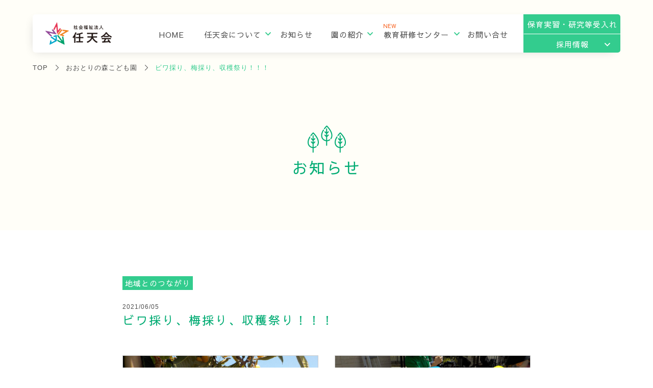

--- FILE ---
content_type: text/html; charset=UTF-8
request_url: https://www.nintenkai.net/otori/news/%E3%83%93%E3%83%AF%E6%8E%A1%E3%82%8A%E3%80%81%E6%A2%85%E6%8E%A1%E3%82%8A%E3%80%81%E5%8F%8E%E7%A9%AB%E7%A5%AD%E3%82%8A%EF%BC%81%EF%BC%81%EF%BC%81/
body_size: 172504
content:
<!DOCTYPE html>
<html lang="ja">
<head>
	<!-- Global site tag (gtag.js) - Google Analytics -->
	<script async src="https://www.googletagmanager.com/gtag/js?id=UA-85042242-50"></script>
	<script>
	  window.dataLayer = window.dataLayer || [];
	  function gtag(){dataLayer.push(arguments);}
	  gtag('js', new Date());

	  gtag('config', 'UA-85042242-50');
	</script>
	<meta charset="utf-8">
	<meta http-equiv="X-UA-Compatible" content="IE=edge">
	<meta name="viewport" content="width=device-width, initial-scale=1">
	<meta name="format-detection" content="telephone=no"/>
	<title>  ビワ採り、梅採り、収穫祭り！！！｜社会福祉法人 任天会</title>
	<link href="https://www.nintenkai.net/wp-content/themes/nintenkai/css/reset.css" rel="stylesheet" type="text/css" media="all">
	<link href="https://www.nintenkai.net/wp-content/themes/nintenkai/css/style.css?211015" rel="stylesheet" type="text/css" media="all">
	<link href="https://www.nintenkai.net/wp-content/themes/nintenkai/css/style-merge.css" rel="stylesheet" type="text/css" media="all">
	<link href="https://www.nintenkai.net/wp-content/themes/nintenkai/css/responsive.css?211015" rel="stylesheet" type="text/css" media="all">
	<link href="https://www.nintenkai.net/wp-content/themes/nintenkai/favicon.ico" rel="SHORTCUT ICON" type="image/x-icon">
	<link rel="apple-touch-icon" sizes="180x180" href="https://www.nintenkai.net/wp-content/themes/nintenkai/apple-touch-icon-180x180.png">
	<link href="https://fonts.googleapis.com/css?family=Fjalla+One&display=swap" rel="stylesheet">
	<link href="https://fonts.googleapis.com/css2?family=Sawarabi+Gothic&display=swap" rel="stylesheet">

<!-- ALL -->
<script src="https://code.jquery.com/jquery-1.12.4.min.js" integrity="sha256-ZosEbRLbNQzLpnKIkEdrPv7lOy9C27hHQ+Xp8a4MxAQ=" crossorigin="anonymous"></script>
<script src="https://www.nintenkai.net/wp-content/themes/nintenkai/js/common.js?210430"></script>
<script src="https://cdnjs.cloudflare.com/ajax/libs/jquery.matchHeight/0.7.2/jquery.matchHeight-min.js"></script>
<script src="https://www.nintenkai.net/wp-content/themes/nintenkai/js/sticky.js"></script>

	<script src="https://cdn.jsdelivr.net/npm/animejs@3.0.1/lib/anime.min.js"></script>	

	<!--[if lt IE 9]>
	<script src="https://oss.maxcdn.com/html5shiv/3.7.2/html5shiv.min.js"></script>
	<script src="https://oss.maxcdn.com/respond/1.4.2/respond.min.js"></script>
	<![endif]-->
    <link rel='dns-prefetch' href='//yubinbango.github.io' />
<link rel='dns-prefetch' href='//s.w.org' />
<link rel='stylesheet' id='wp-block-library-css'  href='https://www.nintenkai.net/wp-includes/css/dist/block-library/style.min.css?ver=5.4.18' type='text/css' media='all' />
<link rel='stylesheet' id='contact-form-7-css'  href='https://www.nintenkai.net/wp-content/plugins/contact-form-7/includes/css/styles.css?ver=5.1.9' type='text/css' media='all' />
<style id='contact-form-7-inline-css' type='text/css'>
.wpcf7 .wpcf7-recaptcha iframe {margin-bottom: 0;}.wpcf7 .wpcf7-recaptcha[data-align="center"] > div {margin: 0 auto;}.wpcf7 .wpcf7-recaptcha[data-align="right"] > div {margin: 0 0 0 auto;}
</style>
<link rel='stylesheet' id='theme-css-css'  href='https://www.nintenkai.net/wp-content/themes/nintenkai/style.css?ver=5.4.18' type='text/css' media='all' />
<script type='text/javascript' src='https://www.nintenkai.net/wp-includes/js/jquery/jquery.js?ver=1.12.4-wp'></script>
<script type='text/javascript' src='https://www.nintenkai.net/wp-includes/js/jquery/jquery-migrate.min.js?ver=1.4.1'></script>
<link rel='https://api.w.org/' href='https://www.nintenkai.net/wp-json/' />
<link rel='prev' title='柔らかい手・・・・・' href='https://www.nintenkai.net/otori/news/%e6%9f%94%e3%82%89%e3%81%8b%e3%81%84%e6%89%8b%e3%83%bb%e3%83%bb%e3%83%bb%e3%83%bb%e3%83%bb/' />
<link rel='next' title='ビワ、梅、味噌の料理祭り！！暮らしの体験こそ生きること。' href='https://www.nintenkai.net/otori/news/%e3%83%93%e3%83%af%e3%80%81%e6%a2%85%e3%80%81%e5%91%b3%e5%99%8c%e3%81%ae%e6%96%99%e7%90%86%e7%a5%ad%e3%82%8a%ef%bc%81%ef%bc%81%e6%9a%ae%e3%82%89%e3%81%97%e3%81%ae%e4%bd%93%e9%a8%93%e3%81%93%e3%81%9d/' />
<link rel='shortlink' href='https://www.nintenkai.net/?p=6436' />
<link rel="alternate" type="application/json+oembed" href="https://www.nintenkai.net/wp-json/oembed/1.0/embed?url=https%3A%2F%2Fwww.nintenkai.net%2Fotori%2Fnews%2F%25e3%2583%2593%25e3%2583%25af%25e6%258e%25a1%25e3%2582%258a%25e3%2580%2581%25e6%25a2%2585%25e6%258e%25a1%25e3%2582%258a%25e3%2580%2581%25e5%258f%258e%25e7%25a9%25ab%25e7%25a5%25ad%25e3%2582%258a%25ef%25bc%2581%25ef%25bc%2581%25ef%25bc%2581%2F" />
<link rel="alternate" type="text/xml+oembed" href="https://www.nintenkai.net/wp-json/oembed/1.0/embed?url=https%3A%2F%2Fwww.nintenkai.net%2Fotori%2Fnews%2F%25e3%2583%2593%25e3%2583%25af%25e6%258e%25a1%25e3%2582%258a%25e3%2580%2581%25e6%25a2%2585%25e6%258e%25a1%25e3%2582%258a%25e3%2580%2581%25e5%258f%258e%25e7%25a9%25ab%25e7%25a5%25ad%25e3%2582%258a%25ef%25bc%2581%25ef%25bc%2581%25ef%25bc%2581%2F&#038;format=xml" />
<style></style></head>
<body class="news_otorinomori-template-default single single-news_otorinomori postid-6436" data-theme="https://www.nintenkai.net/wp-content/themes/nintenkai">
<div id="wrapper" class="news news_article news_other" data-sticky-container data-sticky-wrap>
	<div id="header_wrapper" data-sticky data-sticky-class="sticked">
		<header id="header">
			<a class="menu_ham" href="javascript:void(0);">
				<span></span>
				<span></span>
				<span></span>
			</a>
			<p class="header_logo"><a href="https://www.nintenkai.net"><img src="https://www.nintenkai.net/wp-content/themes/nintenkai/images/all_logo.png" alt="社会福祉法人 任天会"></a></p>
			<ul class="header_nav header_nav_pc">
				<li>
					<a href="https://www.nintenkai.net">HOME</a>
				</li>
				<li class="header_nav_has_sub">
					<span class="acc_btn"><span></span></span>
					<a href="https://www.nintenkai.net/about/">任天会について</a>
					<div class="header_nav_sub">
						<div class="header_nav_sub_head"><span></span></div>
						<div class="header_nav_sub_head_list">
							<ul>
								<li><a href="https://www.nintenkai.net/about/">任天会について</a></li>
								<li><a href="https://www.nintenkai.net/about/nursing">任天会の保育</a></li>
								<li><a href="https://www.nintenkai.net/about/company">法人情報</a></li>
								<li><a href="https://www.nintenkai.net/about/opinion">ご意見・苦情解決</a></li>
								<li><a href="https://www.nintenkai.net/about/privacy">プライバシーポリシー</a></li>
							</ul>
						</div>
					</div>
				</li>
				<li>
					<a href="https://www.nintenkai.net/news/">お知らせ</a>
				</li>
				<li class="header_nav_has_sub">
					<span class="acc_btn"><span></span></span>
					<a href="https://www.nintenkai.net/information/">園の紹介</a>
					<div class="header_nav_sub">
						<div class="header_nav_sub_head"><span></span></div>
						<div class="header_nav_sub_head_list">
							<ul>
								<li><a href="https://www.nintenkai.net/information/">園の紹介</a></li>
								<li><a href="https://www.nintenkai.net/fukinomori">富貴の森こども園</a></li>
								<li><a href="https://www.nintenkai.net/kuramochi">蔵持こども園</a></li>
								<li><a href="https://www.nintenkai.net/fujiminomori">富士見の森こども園</a></li>
								<li><a href="https://www.nintenkai.net/momonokinomori">桃の木の森こども園</a></li>
								<li><a href="https://www.nintenkai.net/otorinomori/">おおとりの森こども園</a></li>
								<li><a href="https://www.nintenkai.net/hinonomori">日野の森こども園</a></li>
								<li><a href="https://www.nintenkai.net/hinohikarinomori">日野ひかりの森こども園</a></li>
								<li><a href="https://www.nintenkai.net/hiyoshinomori">日吉の森こども園</a></li>
								<li><a href="https://www.nintenkai.net/hieinomori">ひえいの森こども園</a></li>
							</ul>
						</div>
					</div>
				</li>
				<li class="header_nav_has_sub">
					<span class="acc_btn"><span></span></span>
					<a href="https://www.nintenkai.net/training-center/"><span class="_new">NEW</span>教育研修センター</a>
					<div class="header_nav_sub">
						<div class="header_nav_sub_head"><span></span></div>
						<div class="header_nav_sub_head_list">
							<ul>
								<li><a href="https://www.nintenkai.net/training-center/">教育研修センター</a></li>
								<li><a href="https://www.nintenkai.net/training-center/lecturer/">講師一覧</a></li>
								<li><a href="https://www.nintenkai.net/training-center/request/">講師依頼フォーム</a></li>
								<li><a href="https://www.nintenkai.net/training-center/contact/">各種研修のお問い合せ</a></li>
							</ul>
						</div>
					</div>
				</li>
				<li>
					<a href="https://www.nintenkai.net/contact/">お問い合せ</a>
				</li>
				<li class="header_nav_last">
					<a href="https://www.nintenkai.net/recruit/internship">保育実習・研究等受入れ</a>
				</li>
				<li class="header_nav_last header_nav_has_sub">
					<span class="acc_btn"><span></span></span>
					<a href="https://www.nintenkai.net/recruit/">採用情報</a>
					<div class="header_nav_sub">
						<div class="header_nav_sub_head"><span></span></div>
						<div class="header_nav_sub_head_list">
							<ul>
								<li><a href="https://www.nintenkai.net/recruit/">採用情報</a></li>
								<li><a href="https://www.nintenkai.net/recruit/interview">先輩インタビュー</a></li>
								<li><a href="https://www.nintenkai.net/recruit/career">キャリアアップ</a></li>
								<li><a href="https://www.nintenkai.net/recruit/training">研修制度</a></li>
								<li><a href="https://www.nintenkai.net/recruit/environment">はたらく環境</a></li>
								<li><a href="https://www.nintenkai.net/recruit/guideline">募集要項</a></li>
								<li><a href="https://www.nintenkai.net/recruit/contact">エントリーフォーム</a></li>
							</ul>
						</div>
					</div>
				</li>
			</ul>
			<ul class="header_nav_sp header_nav">
				<li>
					<a href="https://www.nintenkai.net">HOME</a>
				</li>
				<li>
					<span class="acc_btn"><span></span></span>
					<a href="https://www.nintenkai.net/about/">任天会について</a>
					<div class="header_nav_sub">
						<div class="header_nav_sub_head">
							<a href="https://www.nintenkai.net/about/">
								<span>任天会について</span>
							</a>
						</div>
						<div class="header_nav_sub_head_list">
							<ul>
								<li><a href="https://www.nintenkai.net/about/nursing">任天会の保育</a></li>
								<li><a href="https://www.nintenkai.net/about/company">法人情報</a></li>
								<li><a href="https://www.nintenkai.net/about/opinion">ご意見・苦情解決</a></li>
								<li><a href="https://www.nintenkai.net/about/privacy">プライバシーポリシー</a></li>
							</ul>
						</div>
					</div>
				</li>
				<li>
					<a href="https://www.nintenkai.net/news/">お知らせ</a>
				</li>
				<li>
					<span class="acc_btn"><span></span></span>
					<a href="https://www.nintenkai.net/information/">園の紹介</a>
					<div class="header_nav_sub">
						<div class="header_nav_sub_head">
							<a href="https://www.nintenkai.net/information/">
								<span>園の紹介</span>
							</a>
						</div>
						<div class="header_nav_sub_head_list">
							<ul>
								<li><a href="https://www.nintenkai.net/fukinomori">富貴の森こども園</a></li>
								<li><a href="https://www.nintenkai.net/kuramochi">蔵持こども園</a></li>
								<li><a href="https://www.nintenkai.net/fujiminomori">富士見の森こども園</a></li>
								<li><a href="https://www.nintenkai.net/momonokinomori">桃の木の森こども園</a></li>
								<li><a href="https://www.nintenkai.net/otorinomori/">おおとりの森こども園</a></li>
								<li><a href="https://www.nintenkai.net/hinonomori">日野の森こども園</a></li>
								<li><a href="https://www.nintenkai.net/hinohikarinomori">日野ひかりの森こども園</a></li>
								<li><a href="https://www.nintenkai.net/hiyoshinomori">日吉の森こども園</a></li>
								<li><a href="https://www.nintenkai.net/hieinomori">ひえいの森こども園</a></li>
							</ul>
						</div>
					</div>
				</li>
				<li>
					<span class="acc_btn"><span></span></span>
					<a href="https://www.nintenkai.net/training-center/"><span><span class="_new">NEW</span>教育研修センター</span></a>
					<div class="header_nav_sub">
						<div class="header_nav_sub_head">
							<a href="https://www.nintenkai.net/training-center/">
								<span>教育研修センター</span>
							</a>
						</div>
						<div class="header_nav_sub_head_list">
							<ul>
								<li><a href="https://www.nintenkai.net/training-center/lecturer/">講師一覧</a></li>
								<li><a href="https://www.nintenkai.net/training-center/request/">講師依頼フォーム</a></li>
								<li><a href="https://www.nintenkai.net/training-center/contact/">各種研修のお問い合せ</a></li>
							</ul>
						</div>
					</div>
				</li>
				<li>
					<a href="https://www.nintenkai.net/contact/">お問い合せ</a>
				</li>
				<li class="header_nav_last">
					<a href="https://www.nintenkai.net/recruit/internship">保育実習・研究等受入れ</a>
				</li>
				<li class="header_nav_last">
					<span class="acc_btn"><span></span></span>
					<a href="https://www.nintenkai.net/recruit/">採用情報</a>
					<div class="header_nav_sub">
						<div class="header_nav_sub_head">
							<a href="https://www.nintenkai.net/recruit/">
								<span>採用情報</span>
							</a>
						</div>
						<div class="header_nav_sub_head_list">
							<ul>
								<li><a href="https://www.nintenkai.net/recruit/interview">先輩インタビュー</a></li>
								<li><a href="https://www.nintenkai.net/recruit/career">キャリアアップ</a></li>
								<li><a href="https://www.nintenkai.net/recruit/training">研修制度</a></li>
								<li><a href="https://www.nintenkai.net/recruit/environment">はたらく環境</a></li>
								<li><a href="https://www.nintenkai.net/recruit/guideline">募集要項</a></li>
								<li><a href="https://www.nintenkai.net/recruit/contact">エントリーフォーム</a></li>
							</ul>
						</div>
					</div>
				</li>
			</ul>
		</header>
	</div>

<div class="bg_be news_index_wrapper">
	<div class="pankuzu">
		<ul>
			<li><a href="https://www.nintenkai.net">TOP</a></li>
			<li><a href="https://www.nintenkai.net/otorinomori/">おおとりの森こども園</a></li>
			<li>ビワ採り、梅採り、収穫祭り！！！</li>
		</ul>
	</div>
	<div class="all_news_article">
        <div class="content800">
		  <h2 id="contact_form" class="all_leaf_ttl">お知らせ</h2>
        </div>
        <div class="bg_w">
            <div class="content800">
        		<div class="all_news_article_info">
					        			<p class="all_news_article_cate"><span>地域とのつながり</span></p>
					        			<p class="all_news_article_date">2021/06/05</p>
        			<h2 class="all_news_article_ttl">ビワ採り、梅採り、収穫祭り！！！</h2>
        		</div>
        		<div class="all_news_article_content">
                    <ul class="all_news_article_pictures multi"><li><img width="1024" height="768" src="https://www.nintenkai.net/wp-content/uploads/2021/06/DSCN0273-1024x768.jpg" class="attachment-large size-large" alt="" srcset="https://www.nintenkai.net/wp-content/uploads/2021/06/DSCN0273-1024x768.jpg 1024w, https://www.nintenkai.net/wp-content/uploads/2021/06/DSCN0273-768x576.jpg 768w, https://www.nintenkai.net/wp-content/uploads/2021/06/DSCN0273-1536x1152.jpg 1536w, https://www.nintenkai.net/wp-content/uploads/2021/06/DSCN0273.jpg 1920w" sizes="(max-width: 1024px) 100vw, 1024px" /></li><li><img width="1024" height="768" src="https://www.nintenkai.net/wp-content/uploads/2021/06/DSCN0821-1024x768.jpg" class="attachment-large size-large" alt="" srcset="https://www.nintenkai.net/wp-content/uploads/2021/06/DSCN0821-1024x768.jpg 1024w, https://www.nintenkai.net/wp-content/uploads/2021/06/DSCN0821-768x576.jpg 768w, https://www.nintenkai.net/wp-content/uploads/2021/06/DSCN0821-1536x1152.jpg 1536w, https://www.nintenkai.net/wp-content/uploads/2021/06/DSCN0821.jpg 1920w" sizes="(max-width: 1024px) 100vw, 1024px" /></li><li><img width="1024" height="768" src="https://www.nintenkai.net/wp-content/uploads/2021/06/DSCN0289-1024x768.jpg" class="attachment-large size-large" alt="" srcset="https://www.nintenkai.net/wp-content/uploads/2021/06/DSCN0289-1024x768.jpg 1024w, https://www.nintenkai.net/wp-content/uploads/2021/06/DSCN0289-768x576.jpg 768w, https://www.nintenkai.net/wp-content/uploads/2021/06/DSCN0289-1536x1152.jpg 1536w, https://www.nintenkai.net/wp-content/uploads/2021/06/DSCN0289.jpg 1920w" sizes="(max-width: 1024px) 100vw, 1024px" /></li><li><img width="1024" height="768" src="https://www.nintenkai.net/wp-content/uploads/2021/06/DSCN0293-1024x768.jpg" class="attachment-large size-large" alt="" srcset="https://www.nintenkai.net/wp-content/uploads/2021/06/DSCN0293-1024x768.jpg 1024w, https://www.nintenkai.net/wp-content/uploads/2021/06/DSCN0293-768x576.jpg 768w, https://www.nintenkai.net/wp-content/uploads/2021/06/DSCN0293-1536x1152.jpg 1536w, https://www.nintenkai.net/wp-content/uploads/2021/06/DSCN0293.jpg 1920w" sizes="(max-width: 1024px) 100vw, 1024px" /></li><li><img width="1024" height="768" src="https://www.nintenkai.net/wp-content/uploads/2021/06/DSCN0300-1024x768.jpg" class="attachment-large size-large" alt="" srcset="https://www.nintenkai.net/wp-content/uploads/2021/06/DSCN0300-1024x768.jpg 1024w, https://www.nintenkai.net/wp-content/uploads/2021/06/DSCN0300-768x576.jpg 768w, https://www.nintenkai.net/wp-content/uploads/2021/06/DSCN0300-1536x1152.jpg 1536w, https://www.nintenkai.net/wp-content/uploads/2021/06/DSCN0300.jpg 1920w" sizes="(max-width: 1024px) 100vw, 1024px" /></li><li><img width="1024" height="768" src="https://www.nintenkai.net/wp-content/uploads/2021/06/DSCN0815-1024x768.jpg" class="attachment-large size-large" alt="" srcset="https://www.nintenkai.net/wp-content/uploads/2021/06/DSCN0815-1024x768.jpg 1024w, https://www.nintenkai.net/wp-content/uploads/2021/06/DSCN0815-768x576.jpg 768w, https://www.nintenkai.net/wp-content/uploads/2021/06/DSCN0815-1536x1152.jpg 1536w, https://www.nintenkai.net/wp-content/uploads/2021/06/DSCN0815.jpg 1920w" sizes="(max-width: 1024px) 100vw, 1024px" /></li><li><img width="1024" height="768" src="https://www.nintenkai.net/wp-content/uploads/2021/06/DSCN0820-1024x768.jpg" class="attachment-large size-large" alt="" srcset="https://www.nintenkai.net/wp-content/uploads/2021/06/DSCN0820-1024x768.jpg 1024w, https://www.nintenkai.net/wp-content/uploads/2021/06/DSCN0820-768x576.jpg 768w, https://www.nintenkai.net/wp-content/uploads/2021/06/DSCN0820-1536x1152.jpg 1536w, https://www.nintenkai.net/wp-content/uploads/2021/06/DSCN0820.jpg 1920w" sizes="(max-width: 1024px) 100vw, 1024px" /></li><li><img width="1024" height="768" src="https://www.nintenkai.net/wp-content/uploads/2021/06/DSCN0821-1-1024x768.jpg" class="attachment-large size-large" alt="" srcset="https://www.nintenkai.net/wp-content/uploads/2021/06/DSCN0821-1-1024x768.jpg 1024w, https://www.nintenkai.net/wp-content/uploads/2021/06/DSCN0821-1-768x576.jpg 768w, https://www.nintenkai.net/wp-content/uploads/2021/06/DSCN0821-1-1536x1152.jpg 1536w, https://www.nintenkai.net/wp-content/uploads/2021/06/DSCN0821-1.jpg 1920w" sizes="(max-width: 1024px) 100vw, 1024px" /></li><li><img width="1024" height="768" src="https://www.nintenkai.net/wp-content/uploads/2021/06/DSCN0823-1024x768.jpg" class="attachment-large size-large" alt="" srcset="https://www.nintenkai.net/wp-content/uploads/2021/06/DSCN0823-1024x768.jpg 1024w, https://www.nintenkai.net/wp-content/uploads/2021/06/DSCN0823-768x576.jpg 768w, https://www.nintenkai.net/wp-content/uploads/2021/06/DSCN0823-1536x1152.jpg 1536w, https://www.nintenkai.net/wp-content/uploads/2021/06/DSCN0823.jpg 1920w" sizes="(max-width: 1024px) 100vw, 1024px" /></li><li><img width="1024" height="768" src="https://www.nintenkai.net/wp-content/uploads/2021/06/DSCN0825-1024x768.jpg" class="attachment-large size-large" alt="" srcset="https://www.nintenkai.net/wp-content/uploads/2021/06/DSCN0825-1024x768.jpg 1024w, https://www.nintenkai.net/wp-content/uploads/2021/06/DSCN0825-768x576.jpg 768w, https://www.nintenkai.net/wp-content/uploads/2021/06/DSCN0825-1536x1152.jpg 1536w, https://www.nintenkai.net/wp-content/uploads/2021/06/DSCN0825.jpg 1920w" sizes="(max-width: 1024px) 100vw, 1024px" /></li><li><img width="1024" height="768" src="https://www.nintenkai.net/wp-content/uploads/2021/06/DSCN0828-1024x768.jpg" class="attachment-large size-large" alt="" srcset="https://www.nintenkai.net/wp-content/uploads/2021/06/DSCN0828-1024x768.jpg 1024w, https://www.nintenkai.net/wp-content/uploads/2021/06/DSCN0828-768x576.jpg 768w, https://www.nintenkai.net/wp-content/uploads/2021/06/DSCN0828-1536x1152.jpg 1536w, https://www.nintenkai.net/wp-content/uploads/2021/06/DSCN0828.jpg 1920w" sizes="(max-width: 1024px) 100vw, 1024px" /></li></ul><p>大量のビワが採れました！！！！地域にどっさり実ったビワ！！ビワという果物をはじめて知った子どもたち。<br />
自分で収穫したものを子どもたちはおいしそうにほおばります！<br />
なんともうれしい時間です。これからビワジャムやビワゼリーをつくりたいと思います。<br />
さらに、一番大きいクラスの子どもたちは、梅採りに！夏に飲む梅ジュースをまたつくっていきます。</p>
<p>収穫、調理、食べるとは生きていく上で当たり前のことですが、でも、その当たり前を子どもたちは知りません。いまはただのサービスになってしまっています。<br />
それでは生きている実感や食べる実感が伴いません。<br />
大事なことは時間を過ごす中で普通の生活を送ることです。<br />
そして、子どもたちは当たり前のわかる丈夫な頭を育てていきます。<br />
さー、これから楽しい時間が待ち受けていますね！！</p>
<p>大阪府堺市<br />
社会福祉法人　任天会<br />
おおとりの森こども園<br />
園長　松本崇史</p>
        		</div>
		      <p class="all_link_btn"><a href="https://www.nintenkai.net/otorinomori/">こども園のページに戻る<span></span></a></p>
            </div>
        </div>
	</div>
</div>
<div class="det_news all_news_other_related content1000">
	<div class="content1000">
		<h2 class="all_news_related_ttl">最新記事</h2>
		<div class="news_filter">
			<ul class="news_filter_inner clearfix">
				<li class="cate_all active" data-filter="all">すべて</li>
                <li class="cate_news" data-filter="news">ニュース</li><li class="cate_about" data-filter="about">入園について</li><li class="cate_community" data-filter="community">地域とのつながり</li><li class="cate_training" data-filter="training">保育・教育・研修</li><li class="cate_recruit" data-filter="recruit">リクルート</li>			</ul>
		</div>
		<ul class="all_news_list">
            				<li class="" data-category="training">
					<p class="all_news_body">
						<span class="all_news_date">2026/02/02</span>
						<a class="all_news_link" href="https://www.nintenkai.net/otori/news/%e6%af%8d%e3%81%ae%e6%84%9b%e3%83%bc%e6%99%82%e9%96%93%e3%81%af%e6%83%b3%e3%81%84%e5%87%ba%e3%83%bc/">
							<span class="all_news_list_cate cate_training">保育・教育・研修</span>
							母の愛ー時間は想い出ー						</a>
					</p>
				</li>
            				<li class="" data-category="training">
					<p class="all_news_body">
						<span class="all_news_date">2026/01/27</span>
						<a class="all_news_link" href="https://www.nintenkai.net/otori/news/%e7%b6%99%e6%89%bf%e5%ba%a6%e3%81%8c%e5%8d%8a%e7%ab%af%e3%81%aa%e3%81%84%ef%bc%81%ef%bc%81%ef%bc%8d%e9%a9%9a%e3%81%8f%e5%8a%9b%e3%82%92%e5%a4%a7%e4%ba%ba%e3%82%82%e6%8c%81%e3%81%a4%ef%bc%8d/">
							<span class="all_news_list_cate cate_training">保育・教育・研修</span>
							継承度が半端ない！！－驚く力を大人も持つ－						</a>
					</p>
				</li>
            				<li class="" data-category="recruit">
					<p class="all_news_body">
						<span class="all_news_date">2026/01/10</span>
						<a class="all_news_link" href="https://www.nintenkai.net/otori/news/1%e6%9c%8831%e6%97%a5%e3%80%80%e5%b0%b1%e8%81%b7%e3%83%95%e3%82%a7%e3%82%a2%e9%96%8b%e5%82%ac%ef%bc%81%ef%bc%81%ef%bc%94%e5%9c%92%e5%90%88%e5%90%8c%ef%bc%81%ef%bc%81%ef%bc%81/">
							<span class="all_news_list_cate cate_recruit">リクルート</span>
							1月31日　就職フェア開催！！４園合同！！！						</a>
					</p>
				</li>
            				<li class="" data-category="training">
					<p class="all_news_body">
						<span class="all_news_date">2026/01/08</span>
						<a class="all_news_link" href="https://www.nintenkai.net/otori/news/%e5%8d%92%e5%9c%92%e7%94%9f%e3%81%8c%e5%85%83%e6%b0%97%e3%82%92%e3%81%8f%e3%82%8c%e3%82%8b%e3%83%bc%e7%ab%8b%e6%b4%be%e3%80%81%e5%a4%a7%e4%ba%ba%e3%80%81%e4%ba%ba%e9%96%93%e3%83%bc/">
							<span class="all_news_list_cate cate_training">保育・教育・研修</span>
							卒園生が元気をくれるー立派、大人、人間ー						</a>
					</p>
				</li>
            				<li class="" data-category="training">
					<p class="all_news_body">
						<span class="all_news_date">2026/01/06</span>
						<a class="all_news_link" href="https://www.nintenkai.net/otori/news/%e5%86%ac%e3%81%ae%e5%91%b3%e8%a6%9a%e3%83%bc%e3%81%a1%e3%82%87%e3%81%a3%e3%81%a8%e5%a4%a7%e4%ba%ba%e3%81%ab%e3%81%aa%e3%81%a3%e3%81%a6%e3%81%84%e3%82%8b%e3%83%bc/">
							<span class="all_news_list_cate cate_training">保育・教育・研修</span>
							冬の味覚ーちょっと大人になっているー						</a>
					</p>
				</li>
            				<li class="hide" data-category="training">
					<p class="all_news_body">
						<span class="all_news_date">2025/12/27</span>
						<a class="all_news_link" href="https://www.nintenkai.net/otori/news/%e5%a5%bd%e3%81%8d%e3%81%93%e3%81%9d%e3%82%82%e3%81%ae%e3%81%ae%e4%b8%8a%e6%89%8b%e3%81%aa%e3%82%8c%e3%83%bc%e3%82%b4%e3%82%b8%e3%83%a9%e5%a4%a7%e8%87%a3%e3%83%bc/">
							<span class="all_news_list_cate cate_training">保育・教育・研修</span>
							好きこそものの上手なれーゴジラ大臣ー						</a>
					</p>
				</li>
            				<li class="hide" data-category="community">
					<p class="all_news_body">
						<span class="all_news_date">2025/12/23</span>
						<a class="all_news_link" href="https://www.nintenkai.net/otori/news/%e3%82%82%e3%81%86%e4%b8%80%e3%81%a4%e3%81%ae%e3%82%af%e3%83%aa%e3%82%b9%e3%83%9e%e3%82%b9%e3%83%bc%e4%bf%9d%e8%ad%b7%e8%80%85%e3%81%af%e3%82%b5%e3%83%b3%e3%82%bf%e3%82%af%e3%83%ad%e3%83%bc%e3%82%b9/">
							<span class="all_news_list_cate cate_community">地域とのつながり</span>
							もう一つのクリスマスー保護者はサンタクロースー						</a>
					</p>
				</li>
            				<li class="hide" data-category="training">
					<p class="all_news_body">
						<span class="all_news_date">2025/12/22</span>
						<a class="all_news_link" href="https://www.nintenkai.net/otori/news/%e7%be%8e%e3%81%97%e3%81%84%e3%82%af%e3%83%aa%e3%82%b9%e3%83%9e%e3%82%b9%e9%a3%be%e3%82%8a%e3%83%bc%e5%9c%92%e5%86%85%e3%82%92%e5%bd%a9%e3%82%8b%e3%81%93%e3%81%a8%e3%81%af%e3%80%81%e5%ad%90%e3%81%a9/">
							<span class="all_news_list_cate cate_training">保育・教育・研修</span>
							美しいクリスマス飾りー園内を彩ることは、子どもの心を...						</a>
					</p>
				</li>
            				<li class="hide" data-category="training">
					<p class="all_news_body">
						<span class="all_news_date">2025/12/19</span>
						<a class="all_news_link" href="https://www.nintenkai.net/otori/news/%e3%81%8a%e3%81%8a%e3%81%a8%e3%82%8a%e3%81%ae%e6%a3%ae%e3%81%ae%e3%82%af%e3%83%aa%e3%82%b9%e3%83%9e%e3%82%b9%e4%bc%9a%e2%91%a2%ef%bc%8d%e7%a9%8d%e3%81%bf%e6%9c%a8%e3%81%ae%e3%82%b9%e3%83%9a%e3%82%b7/">
							<span class="all_news_list_cate cate_training">保育・教育・研修</span>
							おおとりの森のクリスマス会③－積み木のスペシャリスト登...						</a>
					</p>
				</li>
            				<li class="hide" data-category="training">
					<p class="all_news_body">
						<span class="all_news_date">2025/12/19</span>
						<a class="all_news_link" href="https://www.nintenkai.net/otori/news/%e3%81%8a%e3%81%8a%e3%81%a8%e3%82%8a%e3%81%ae%e6%a3%ae%e3%81%ae%e3%82%af%e3%83%aa%e3%82%b9%e3%83%9e%e3%82%b9%e4%bc%9a%e2%91%a1%ef%bc%8d%e9%9f%b3%e6%a5%bd%e3%81%a8%e7%b5%b5%e6%9c%ac%e3%81%ae%e3%82%b3/">
							<span class="all_news_list_cate cate_training">保育・教育・研修</span>
							おおとりの森のクリスマス会②－音楽と絵本のコラボ－						</a>
					</p>
				</li>
            				<li class="hide" data-category="training">
					<p class="all_news_body">
						<span class="all_news_date">2025/12/19</span>
						<a class="all_news_link" href="https://www.nintenkai.net/otori/news/%e3%81%8a%e3%81%8a%e3%81%a8%e3%82%8a%e3%81%ae%e6%a3%ae%e3%81%ae%e3%82%af%e3%83%aa%e3%82%b9%e3%83%9e%e3%82%b9%e4%bc%9a%ef%bc%81%ef%bc%81%e3%83%bc%e6%a5%bd%e3%81%97%e3%81%84%e3%81%93%e3%81%a8%e3%81%8c/">
							<span class="all_news_list_cate cate_training">保育・教育・研修</span>
							おおとりの森のクリスマス会①！！ー楽しいことがまず大事...						</a>
					</p>
				</li>
            				<li class="hide" data-category="about">
					<p class="all_news_body">
						<span class="all_news_date">2025/11/27</span>
						<a class="all_news_link" href="https://www.nintenkai.net/otori/news/2026%e5%b9%b4%e5%ba%a6%e3%80%80%e4%b8%80%e5%8f%b7%e8%aa%8d%e5%ae%9a%e5%8b%9f%e9%9b%86/">
							<span class="all_news_list_cate cate_about">入園について</span>
							2026年度　一号認定募集						</a>
					</p>
				</li>
            				<li class="hide" data-category="recruit">
					<p class="all_news_body">
						<span class="all_news_date">2025/11/03</span>
						<a class="all_news_link" href="https://www.nintenkai.net/otori/news/24426/">
							<span class="all_news_list_cate cate_recruit">リクルート</span>
							合同就職フェア！！in 　おおとりの森こども園　－みんな...						</a>
					</p>
				</li>
            				<li class="hide" data-category="training">
					<p class="all_news_body">
						<span class="all_news_date">2025/10/31</span>
						<a class="all_news_link" href="https://www.nintenkai.net/otori/news/%e7%a7%8b%e3%81%ae%e5%88%b0%e6%9d%a5%e3%83%bc%e8%b1%8a%e3%81%8b%e3%81%95%e3%81%af%e3%81%93%e3%82%8c%e3%81%8b%e3%82%89%e3%83%bc/">
							<span class="all_news_list_cate cate_training">保育・教育・研修</span>
							秋の到来ー豊かさはこれからー						</a>
					</p>
				</li>
            				<li class="hide" data-category="training">
					<p class="all_news_body">
						<span class="all_news_date">2025/10/29</span>
						<a class="all_news_link" href="https://www.nintenkai.net/otori/news/%e3%81%8b%e3%82%8f%e3%81%84%e3%81%8f%e3%81%a6%e6%84%9b%e3%81%97%e3%81%84%e3%83%bc%e9%81%8b%e5%8b%95%e4%bc%9a%e3%82%aa%e3%83%9e%e3%82%b1%e3%83%bc/">
							<span class="all_news_list_cate cate_training">保育・教育・研修</span>
							かわいくて愛しいー運動会オマケー						</a>
					</p>
				</li>
            				<li class="hide" data-category="training">
					<p class="all_news_body">
						<span class="all_news_date">2025/10/28</span>
						<a class="all_news_link" href="https://www.nintenkai.net/otori/news/%e7%be%8e%e3%81%97%e3%81%84%e3%83%bc%e7%94%9f%e6%b4%bb%e3%82%92%e9%a3%be%e3%82%8a%e3%80%81%e8%a1%a8%e3%81%99%e3%83%bc/">
							<span class="all_news_list_cate cate_training">保育・教育・研修</span>
							美しいー生活を飾り、表すー						</a>
					</p>
				</li>
            				<li class="hide" data-category="training">
					<p class="all_news_body">
						<span class="all_news_date">2025/10/22</span>
						<a class="all_news_link" href="https://www.nintenkai.net/otori/news/%e9%81%8b%e5%8b%95%e4%bc%9a%e3%81%af%e7%b5%82%e3%82%8f%e3%81%a3%e3%81%9f%e5%be%8c%e3%81%ab%e7%b6%99%e6%89%bf%e3%81%82%e3%82%8a%e3%83%bc%e8%a1%8c%e4%ba%8b%e3%81%a8%e3%81%af%e6%ac%a1%e3%81%ae%e6%97%a5/">
							<span class="all_news_list_cate cate_training">保育・教育・研修</span>
							運動会は終わった後に継承ありー行事とは次の日常へつな...						</a>
					</p>
				</li>
            				<li class="hide" data-category="training">
					<p class="all_news_body">
						<span class="all_news_date">2025/10/15</span>
						<a class="all_news_link" href="https://www.nintenkai.net/otori/news/%e3%81%bc%e3%81%8f%e3%82%82%e3%82%84%e3%82%8a%e3%81%9f%e3%81%84%e3%83%bc0%e6%ad%b3%e5%85%90%e3%81%ae%e5%8a%9b%e3%83%bc/">
							<span class="all_news_list_cate cate_training">保育・教育・研修</span>
							ぼくもやりたいー0歳児の力ー						</a>
					</p>
				</li>
            				<li class="hide" data-category="training">
					<p class="all_news_body">
						<span class="all_news_date">2025/10/08</span>
						<a class="all_news_link" href="https://www.nintenkai.net/otori/news/%e5%b9%b4%e9%95%b7%e3%81%a0%e3%81%9c%e3%83%bc%e7%89%87%e3%81%a5%e3%81%91%e3%81%aa%e3%81%84%e3%81%a8%e3%81%bf%e3%82%93%e3%81%aa%e3%81%8c%e5%9b%b0%e3%82%8b%e3%81%8b%e3%82%89%e3%83%bc/">
							<span class="all_news_list_cate cate_training">保育・教育・研修</span>
							年長だぜー片づけないとみんなが困るからー						</a>
					</p>
				</li>
            				<li class="hide" data-category="training">
					<p class="all_news_body">
						<span class="all_news_date">2025/10/03</span>
						<a class="all_news_link" href="https://www.nintenkai.net/otori/news/%e3%81%99%e3%81%84%e3%81%8b%e3%80%81%e3%82%b9%e3%82%a4%e3%82%ab%e3%80%81%e8%a5%bf%e7%93%9c%e3%83%bc%e3%81%aa%e3%82%93%e3%81%a8%e3%82%82%e8%b1%8a%e4%bd%9c%e3%81%a7%e3%80%81%e3%81%9d%e3%82%8c%e3%81%8c/">
							<span class="all_news_list_cate cate_training">保育・教育・研修</span>
							すいか、スイカ、西瓜ーなんとも豊作で、それが子どもの...						</a>
					</p>
				</li>
            				<li class="hide" data-category="training">
					<p class="all_news_body">
						<span class="all_news_date">2025/09/29</span>
						<a class="all_news_link" href="https://www.nintenkai.net/otori/news/%e5%88%9d%e3%83%bb%e3%83%bb%e3%83%bb%e3%83%bb%ef%bc%8d%e3%82%b2%e3%83%83%e3%83%88%e3%81%a0%e3%81%9c%ef%bc%8d/">
							<span class="all_news_list_cate cate_training">保育・教育・研修</span>
							初・・・・－ゲットだぜ－						</a>
					</p>
				</li>
            				<li class="hide" data-category="training">
					<p class="all_news_body">
						<span class="all_news_date">2025/09/25</span>
						<a class="all_news_link" href="https://www.nintenkai.net/otori/news/%e8%b4%88%e3%82%8a%e7%89%a9%e3%83%bc%e4%b8%8e%e3%81%88%e3%82%8b%e5%96%9c%e3%81%b3%e3%83%bc/">
							<span class="all_news_list_cate cate_training">保育・教育・研修</span>
							贈り物ー与える喜びー						</a>
					</p>
				</li>
            				<li class="hide" data-category="training">
					<p class="all_news_body">
						<span class="all_news_date">2025/09/18</span>
						<a class="all_news_link" href="https://www.nintenkai.net/otori/news/%e5%8d%92%e5%9c%92%e7%94%9f%e3%82%88%e3%82%8a%e3%83%bc%e8%a8%80%e8%91%89%e3%81%a7%e8%82%b2%e3%81%a4%e3%83%bc/">
							<span class="all_news_list_cate cate_training">保育・教育・研修</span>
							卒園生よりー言葉で育つー						</a>
					</p>
				</li>
            				<li class="hide" data-category="training">
					<p class="all_news_body">
						<span class="all_news_date">2025/09/08</span>
						<a class="all_news_link" href="https://www.nintenkai.net/otori/news/%e6%88%90%e9%95%b7%e3%83%bc%e5%a4%89%e5%8c%96%e3%81%a8%e8%b2%a0%e8%8d%b7%e3%81%a8%e6%9c%9f%e5%be%85%e3%81%a8%e4%b8%8d%e5%ae%89%e3%83%bc/">
							<span class="all_news_list_cate cate_training">保育・教育・研修</span>
							成長ー変化と負荷と期待と不安ー						</a>
					</p>
				</li>
            				<li class="hide" data-category="training">
					<p class="all_news_body">
						<span class="all_news_date">2025/08/29</span>
						<a class="all_news_link" href="https://www.nintenkai.net/otori/news/5%e6%ad%b3%e5%85%90%e3%81%ae%e9%81%8a%e3%81%b3%e3%81%ae%e6%b2%a1%e9%a0%ad%e3%83%bc%e5%a4%a2%e4%b8%ad%e3%81%a8%e9%9b%86%e4%b8%ad%e3%81%ae%e9%81%95%e3%81%84%e3%83%bc/">
							<span class="all_news_list_cate cate_training">保育・教育・研修</span>
							5歳児の遊びの没頭ー夢中と集中の違いー						</a>
					</p>
				</li>
            				<li class="hide" data-category="training">
					<p class="all_news_body">
						<span class="all_news_date">2025/08/22</span>
						<a class="all_news_link" href="https://www.nintenkai.net/otori/news/%e3%81%99%e3%81%92%e3%81%88%e3%83%bb%e3%83%bb%e3%83%bb%e3%83%bb%e3%83%bb%ef%bc%8d%e7%94%9f%e3%81%8d%e7%89%a9%e3%82%92%e5%89%b5%e3%82%8b%ef%bc%8d/">
							<span class="all_news_list_cate cate_training">保育・教育・研修</span>
							すげえ・・・・・－生き物を創る－						</a>
					</p>
				</li>
            				<li class="hide" data-category="training">
					<p class="all_news_body">
						<span class="all_news_date">2025/08/07</span>
						<a class="all_news_link" href="https://www.nintenkai.net/otori/news/%e3%81%9f%e3%81%9f%e3%81%9a%e3%81%be%e3%81%84%e3%83%bc%e3%83%89%e3%83%b3%e3%81%a8%e3%81%84%e3%82%8b%e3%81%93%e3%81%a8%e3%83%bc/">
							<span class="all_news_list_cate cate_training">保育・教育・研修</span>
							たたずまいードンといることー						</a>
					</p>
				</li>
            				<li class="hide" data-category="training">
					<p class="all_news_body">
						<span class="all_news_date">2025/08/01</span>
						<a class="all_news_link" href="https://www.nintenkai.net/otori/news/%e5%a4%8f%e3%81%8c%e6%9a%91%e3%81%84%e3%81%9c%ef%bc%81%ef%bc%81%ef%bc%81%ef%bc%8d%e5%a4%8f%e3%82%92%e9%9d%a2%e7%99%bd%e3%81%8c%e3%82%8d%e3%81%86%ef%bc%81%ef%bc%81%ef%bc%8d/">
							<span class="all_news_list_cate cate_training">保育・教育・研修</span>
							夏が暑いぜ！！！－夏を面白がろう！！－						</a>
					</p>
				</li>
            				<li class="hide" data-category="training">
					<p class="all_news_body">
						<span class="all_news_date">2025/07/22</span>
						<a class="all_news_link" href="https://www.nintenkai.net/otori/news/%e6%b0%b4%e3%81%a8%e3%81%af%e4%ba%ba%e7%94%9f%e3%82%92%e6%ba%80%e8%b6%b3%e3%81%95%e3%81%9b%e3%81%a6%e3%81%8f%e3%82%8c%e3%82%8b%e7%92%b0%e5%a2%83%e3%83%bc%e6%b0%b4%e3%81%a8%e5%85%b1%e3%81%ab%e7%94%9f/">
							<span class="all_news_list_cate cate_training">保育・教育・研修</span>
							水とは人生を満足させてくれる環境ー水と共に生きるー						</a>
					</p>
				</li>
            				<li class="hide" data-category="training">
					<p class="all_news_body">
						<span class="all_news_date">2025/07/16</span>
						<a class="all_news_link" href="https://www.nintenkai.net/otori/news/%e3%81%8a%e3%81%a3%e3%83%bb%e3%83%bb%e3%83%bb%e3%83%bb%ef%bc%8d%e6%96%b0%e7%99%ba%e8%a6%8b%ef%bc%8d/">
							<span class="all_news_list_cate cate_training">保育・教育・研修</span>
							おっ・・・・－新発見－						</a>
					</p>
				</li>
            				<li class="hide" data-category="training">
					<p class="all_news_body">
						<span class="all_news_date">2025/07/08</span>
						<a class="all_news_link" href="https://www.nintenkai.net/otori/news/%e4%b8%83%e5%a4%95%e3%83%bc%e5%a4%8f%e3%81%ae%e7%89%a9%e8%aa%9e%e3%81%ab%e6%83%b3%e3%81%84%e3%82%92%e3%81%af%e3%81%9b%e3%82%8b%e3%83%bc/">
							<span class="all_news_list_cate cate_training">保育・教育・研修</span>
							七夕ー夏の物語に想いをはせるー						</a>
					</p>
				</li>
            				<li class="hide" data-category="training">
					<p class="all_news_body">
						<span class="all_news_date">2025/07/06</span>
						<a class="all_news_link" href="https://www.nintenkai.net/otori/news/%e3%81%86%e3%81%be%e3%81%84%ef%bc%81%ef%bc%81%e5%a4%8f%e9%87%8e%e8%8f%9c%e3%83%94%e3%82%b6%ef%bc%81%ef%bc%81%ef%bc%81%e3%83%bc%e5%a4%8f%e3%82%92%e6%84%9f%e3%81%98%e3%82%8b%e5%96%9c%e3%81%b3%e3%83%bc/">
							<span class="all_news_list_cate cate_training">保育・教育・研修</span>
							うまい！！夏野菜ピザ！！！ー夏を感じる喜びー						</a>
					</p>
				</li>
            				<li class="hide" data-category="news">
					<p class="all_news_body">
						<span class="all_news_date">2025/07/03</span>
						<a class="all_news_link" href="https://www.nintenkai.net/otori/news/%e7%b6%9a%e5%a0%b1%ef%bc%81%ef%bc%81%e7%ac%ac2%e5%9b%9e%e4%bf%9d%e8%82%b2%e3%83%95%e3%82%a7%e3%82%b9%ef%bc%81%ef%bc%81%ef%bc%81%e3%80%80%e5%88%b6%e4%bd%9c%e3%81%a7%e6%82%a9%e3%82%80%e3%81%82%e3%81%aa/">
							<span class="all_news_list_cate cate_news">ニュース</span>
							続報！！第2回保育フェス！！！　制作で悩むあなたへ！絵...						</a>
					</p>
				</li>
            				<li class="hide" data-category="training">
					<p class="all_news_body">
						<span class="all_news_date">2025/06/27</span>
						<a class="all_news_link" href="https://www.nintenkai.net/otori/news/%e3%81%aa%e3%82%93%e3%81%a0%e3%81%8b%e6%84%9b%e3%81%8a%e3%81%97%e3%81%84%e3%83%bc%e5%ad%90%e3%81%a9%e3%82%82%e3%81%ae%e9%a1%94%e3%83%bc/">
							<span class="all_news_list_cate cate_training">保育・教育・研修</span>
							なんだか愛おしいー子どもの顔ー						</a>
					</p>
				</li>
            				<li class="hide" data-category="training">
					<p class="all_news_body">
						<span class="all_news_date">2025/06/20</span>
						<a class="all_news_link" href="https://www.nintenkai.net/otori/news/%e6%b0%b4%e3%80%81%e7%a0%82%e3%80%81%e5%9c%9f%e3%80%81%e6%b3%a5%e3%80%81%e7%9f%b3%e3%83%bc%e5%ad%90%e3%81%a9%e3%82%82%e3%82%92%e8%a7%a3%e6%94%be%e3%81%99%e3%82%8b%e9%81%8a%e3%81%b3%e3%83%bc/">
							<span class="all_news_list_cate cate_training">保育・教育・研修</span>
							水、砂、土、泥、石ー子どもを解放する遊びー						</a>
					</p>
				</li>
            				<li class="hide" data-category="training">
					<p class="all_news_body">
						<span class="all_news_date">2025/06/13</span>
						<a class="all_news_link" href="https://www.nintenkai.net/otori/news/%e6%a2%85%e9%9b%a8%e6%99%82%e6%9c%9f%e3%81%ae%e7%be%8e%e3%81%97%e3%81%84%e9%81%8a%e3%81%b3%e3%83%bc%e3%81%97%e3%82%83%e3%81%bc%e3%82%93%e3%81%a0%e3%81%be%e3%83%bc/">
							<span class="all_news_list_cate cate_training">保育・教育・研修</span>
							梅雨時期の美しい遊びーしゃぼんだまー						</a>
					</p>
				</li>
            				<li class="hide" data-category="training">
					<p class="all_news_body">
						<span class="all_news_date">2025/05/31</span>
						<a class="all_news_link" href="https://www.nintenkai.net/otori/news/%e7%ac%ac2%e5%9b%9e%e3%80%80%e4%bf%9d%e8%82%b2%e3%83%95%e3%82%a7%e3%82%b9%e9%96%8b%e5%82%ac%ef%bc%81%ef%bc%81%ef%bc%81%ef%bc%81%e3%80%80%e3%80%8c%e5%88%b6%e4%bd%9cx%e7%b5%b5%e6%9c%ac%e3%80%8d/">
							<span class="all_news_list_cate cate_training">保育・教育・研修</span>
							第2回　保育フェス開催！！！！　「制作×絵本」！！－実...						</a>
					</p>
				</li>
            				<li class="hide" data-category="training">
					<p class="all_news_body">
						<span class="all_news_date">2025/05/16</span>
						<a class="all_news_link" href="https://www.nintenkai.net/otori/news/%e7%95%b0%e5%b9%b4%e9%bd%a2%e3%81%8b%ef%bc%9f%e5%90%8c%e5%b9%b4%e9%bd%a2%e3%81%8b%ef%bc%9f%e2%91%a1%ef%bc%8d%e3%82%af%e3%83%a9%e3%82%b9%e3%81%a7%e3%81%af%e3%81%aa%e3%81%8f%e3%80%81%e9%9b%86%e5%9b%a3/">
							<span class="all_news_list_cate cate_training">保育・教育・研修</span>
							異年齢か？同年齢か？②－育ちの質も保障する－						</a>
					</p>
				</li>
            				<li class="hide" data-category="training">
					<p class="all_news_body">
						<span class="all_news_date">2025/05/09</span>
						<a class="all_news_link" href="https://www.nintenkai.net/otori/news/%e7%95%b0%e5%b9%b4%e9%bd%a2%e3%81%8b%ef%bc%9f%e5%90%8c%e5%b9%b4%e9%bd%a2%e3%81%8b%ef%bc%9f%e2%91%a0%ef%bc%8d%e3%82%af%e3%83%a9%e3%82%b9%e3%81%a7%e3%81%af%e3%81%aa%e3%81%8f%e3%80%81%e9%9b%86%e5%9b%a3/">
							<span class="all_news_list_cate cate_training">保育・教育・研修</span>
							異年齢か？同年齢か？①－クラスではなく、集団共同養育で...						</a>
					</p>
				</li>
            				<li class="hide" data-category="training">
					<p class="all_news_body">
						<span class="all_news_date">2025/04/28</span>
						<a class="all_news_link" href="https://www.nintenkai.net/otori/news/%e7%9f%b3%e3%81%93%e3%82%8d%e3%82%82%e8%b2%a1%e7%94%a3%e3%83%bc%e6%95%99%e8%82%b2%ef%bc%9d%e9%81%8a%e3%81%b3%ef%bc%9d%e7%94%9f%e6%b4%bb%e3%83%bc/">
							<span class="all_news_list_cate cate_training">保育・教育・研修</span>
							石ころも財産ー教育＝遊び＝生活ー						</a>
					</p>
				</li>
            				<li class="hide" data-category="training">
					<p class="all_news_body">
						<span class="all_news_date">2025/04/22</span>
						<a class="all_news_link" href="https://www.nintenkai.net/otori/news/%e7%ab%b9%e3%81%a8%e3%82%bf%e3%82%b1%e3%83%8e%e3%82%b3%e3%83%bc%e6%af%8e%e5%b9%b4%e3%81%ae%e7%b9%b0%e3%82%8a%e8%bf%94%e3%81%97%e3%81%93%e3%81%9d%e8%b1%8a%e3%81%8b%e3%81%95%e3%81%ae%e8%b1%a1%e5%be%b4/">
							<span class="all_news_list_cate cate_training">保育・教育・研修</span>
							竹とタケノコー毎年の繰り返しこそ豊かさの象徴ー						</a>
					</p>
				</li>
            				<li class="hide" data-category="training">
					<p class="all_news_body">
						<span class="all_news_date">2025/04/16</span>
						<a class="all_news_link" href="https://www.nintenkai.net/otori/news/%e9%81%8a%e3%81%b3%e3%81%ae%e8%b1%8a%e3%81%8b%e3%81%95%e3%81%8c%e9%80%b2%e7%b4%9a%e3%81%ae%e5%be%8c%e3%81%ab%e3%83%bc%e6%96%b0%e3%81%97%e3%81%84%e7%92%b0%e5%a2%83%e3%81%ae%e4%b8%ad%e3%81%a7%e3%83%bc/">
							<span class="all_news_list_cate cate_training">保育・教育・研修</span>
							遊びの豊かさが進級の後にー新しい環境の中でー						</a>
					</p>
				</li>
            				<li class="hide" data-category="training">
					<p class="all_news_body">
						<span class="all_news_date">2025/04/14</span>
						<a class="all_news_link" href="https://www.nintenkai.net/otori/news/%e7%94%9f%e6%b4%bb%e3%81%99%e3%82%8b%e3%81%a8%e3%81%84%e3%81%86%e3%81%93%e3%81%a8%e3%83%bc%e8%87%aa%e5%88%86%e3%81%ae%e3%81%93%e3%81%a8%e3%81%af%e8%87%aa%e5%88%86%e3%81%a7%e3%81%99%e3%82%8b%e3%81%ae/">
							<span class="all_news_list_cate cate_training">保育・教育・研修</span>
							生活するということー自分のことは自分でするの最初の姿ー						</a>
					</p>
				</li>
            				<li class="hide" data-category="training">
					<p class="all_news_body">
						<span class="all_news_date">2025/04/02</span>
						<a class="all_news_link" href="https://www.nintenkai.net/otori/news/%e4%bf%9d%e8%ad%b7%e8%80%85%e3%81%ae%e7%9a%86%e6%a7%98%e3%81%b8%e3%81%ae%e6%84%9f%e8%ac%9d%e3%83%bc%e6%98%8e%e6%97%a5%e3%82%88%e3%82%8a%e6%94%b9%e9%9d%a9%e3%81%ae%e9%96%8b%e5%a7%8b%e3%81%a7%e3%81%99/">
							<span class="all_news_list_cate cate_training">保育・教育・研修</span>
							保護者の皆様への感謝ー明日より改革の開始です！！！ー						</a>
					</p>
				</li>
            				<li class="hide" data-category="training">
					<p class="all_news_body">
						<span class="all_news_date">2025/03/28</span>
						<a class="all_news_link" href="https://www.nintenkai.net/otori/news/%e5%b9%b4%e5%ba%a6%e6%9c%80%e5%be%8c%e3%81%ae%e3%81%82%e3%82%8a%e3%81%8c%e3%81%a8%e3%81%86%e3%83%bc%e5%ad%90%e3%81%a9%e3%82%82%e3%81%a8%e4%b8%80%e7%b7%92%e3%81%ab%e8%a1%a3%e9%a3%9f%e4%bd%8f%e3%81%ae/">
							<span class="all_news_list_cate cate_training">保育・教育・研修</span>
							年度最後のありがとうー子どもと一緒に衣食住の大掃除ー						</a>
					</p>
				</li>
            				<li class="hide" data-category="training">
					<p class="all_news_body">
						<span class="all_news_date">2025/03/27</span>
						<a class="all_news_link" href="https://www.nintenkai.net/otori/news/3%e6%9c%88%e6%9c%ab%e3%81%ae%e6%84%9b%e3%81%97%e3%81%84%e5%a7%bf%e3%83%bc%e8%bc%aa%e3%83%bb%e8%a9%b1%e3%83%bb%e5%92%8c%e3%83%bc/">
							<span class="all_news_list_cate cate_training">保育・教育・研修</span>
							3月末の愛しい姿ー輪・話・和ー						</a>
					</p>
				</li>
            				<li class="hide" data-category="training">
					<p class="all_news_body">
						<span class="all_news_date">2025/03/19</span>
						<a class="all_news_link" href="https://www.nintenkai.net/otori/news/3%e6%ad%b3%e5%85%90%e3%81%ae%e6%84%9f%e6%80%a7%e3%81%a8%e8%a1%a8%e7%8f%be%e3%83%bc%e5%92%b2%e3%81%8d%e8%aa%87%e3%82%8b%e3%83%bc/">
							<span class="all_news_list_cate cate_training">保育・教育・研修</span>
							3歳児の感性と表現ー咲き誇るー						</a>
					</p>
				</li>
            				<li class="hide" data-category="training">
					<p class="all_news_body">
						<span class="all_news_date">2025/03/07</span>
						<a class="all_news_link" href="https://www.nintenkai.net/otori/news/%e3%81%a4%e3%81%8f%e3%82%8b%ef%bc%9d%e8%a6%8b%e3%81%a6%e3%83%bc%e8%a1%a8%e7%8f%be%e3%81%a8%e3%81%af%e5%96%9c%e3%81%b3%e3%81%a7%e3%81%82%e3%82%8b%e3%83%bc/">
							<span class="all_news_list_cate cate_training">保育・教育・研修</span>
							つくる＝見てー表現とは喜びであるー						</a>
					</p>
				</li>
            				<li class="hide" data-category="training">
					<p class="all_news_body">
						<span class="all_news_date">2025/03/03</span>
						<a class="all_news_link" href="https://www.nintenkai.net/otori/news/%e3%81%8b%e3%82%8f%e3%81%84%e3%81%84%ef%bc%92%ef%bc%8d%e6%84%9b%e3%81%8f%e3%82%8b%e3%81%97%e3%81%84%ef%bc%8d/">
							<span class="all_news_list_cate cate_training">保育・教育・研修</span>
							かわいい２－愛くるしい－						</a>
					</p>
				</li>
            				<li class="hide" data-category="training">
					<p class="all_news_body">
						<span class="all_news_date">2025/02/27</span>
						<a class="all_news_link" href="https://www.nintenkai.net/otori/news/%e9%a3%9f%e8%82%b2%e3%81%a8%e3%81%af%e3%83%bc%e7%b5%8c%e9%a8%93%e3%81%ae%e4%b8%ad%e3%81%ab%e3%83%bc/">
							<span class="all_news_list_cate cate_training">保育・教育・研修</span>
							食育とはー経験の中にー						</a>
					</p>
				</li>
            				<li class="hide" data-category="training">
					<p class="all_news_body">
						<span class="all_news_date">2025/02/20</span>
						<a class="all_news_link" href="https://www.nintenkai.net/otori/news/%e9%a9%9a%e7%95%b0%e7%9a%84%e3%83%bc%e7%a7%b0%e3%81%88%e5%90%88%e3%81%84%e3%83%bc/">
							<span class="all_news_list_cate cate_training">保育・教育・研修</span>
							驚異的ー称え合いー						</a>
					</p>
				</li>
            				<li class="hide" data-category="training">
					<p class="all_news_body">
						<span class="all_news_date">2025/02/17</span>
						<a class="all_news_link" href="https://www.nintenkai.net/otori/news/%e7%94%9f%e6%b4%bb%e7%99%ba%e8%a1%a8%e4%bc%9a%e3%81%af%e3%80%8c%e3%81%bf%e3%82%93%e3%81%aa%e3%80%8d%e3%81%ae%e8%a1%a8%e7%8f%be%e3%83%bc1%e4%ba%ba%e3%81%af%e3%81%bf%e3%82%93%e3%81%aa%e3%81%ae%e3%81%9f/">
							<span class="all_news_list_cate cate_training">保育・教育・研修</span>
							生活発表会は「みんな」の表現ー1人はみんなのためにー						</a>
					</p>
				</li>
            				<li class="hide" data-category="training">
					<p class="all_news_body">
						<span class="all_news_date">2025/02/13</span>
						<a class="all_news_link" href="https://www.nintenkai.net/otori/news/22762/">
							<span class="all_news_list_cate cate_training">保育・教育・研修</span>
							冬の季節の生活ーそれこそが子どもの成長となるー						</a>
					</p>
				</li>
            				<li class="hide" data-category="training">
					<p class="all_news_body">
						<span class="all_news_date">2025/02/10</span>
						<a class="all_news_link" href="https://www.nintenkai.net/otori/news/%e5%85%b1%e3%81%ab%e3%83%bc%e5%96%9c%e3%82%93%e3%81%a7%e7%99%bb%e5%9c%92%e3%83%bc/">
							<span class="all_news_list_cate cate_training">保育・教育・研修</span>
							共にー喜んで登園ー						</a>
					</p>
				</li>
            				<li class="hide" data-category="training">
					<p class="all_news_body">
						<span class="all_news_date">2025/02/08</span>
						<a class="all_news_link" href="https://www.nintenkai.net/otori/news/%e3%81%8b%e3%82%8f%e3%81%84%e3%81%84%e3%80%81%e5%8f%af%e6%84%9b%e3%81%84%e3%80%81%e3%82%ab%e3%83%af%e3%82%a4%e3%82%a4%e3%83%bc%e6%84%9b%e3%81%97%e3%81%8f%e3%81%aa%e3%82%8b%e7%9e%ac%e9%96%93%e3%83%bc/">
							<span class="all_news_list_cate cate_training">保育・教育・研修</span>
							かわいい、可愛い、カワイイー愛しくなる瞬間ー						</a>
					</p>
				</li>
            				<li class="hide" data-category="training">
					<p class="all_news_body">
						<span class="all_news_date">2025/02/03</span>
						<a class="all_news_link" href="https://www.nintenkai.net/otori/news/%e6%98%a5%e3%81%ae%e8%a8%aa%e3%82%8c%e3%83%bc%e6%99%82%e3%81%a8%e6%9a%a6%e3%81%ae%e7%af%80%e5%88%86%e3%83%bc/">
							<span class="all_news_list_cate cate_training">保育・教育・研修</span>
							春の訪れー時と暦の節分ー						</a>
					</p>
				</li>
            				<li class="hide" data-category="about">
					<p class="all_news_body">
						<span class="all_news_date">2025/01/30</span>
						<a class="all_news_link" href="https://www.nintenkai.net/otori/news/%e4%b8%80%e5%8f%b7%e8%aa%8d%e5%ae%9a%e5%8b%9f%e9%9b%86%e8%a6%81%e9%a0%85%e3%80%802%e6%ac%a1%e5%8b%9f%e9%9b%86/">
							<span class="all_news_list_cate cate_about">入園について</span>
							一号認定募集要項　2次募集						</a>
					</p>
				</li>
            				<li class="hide" data-category="training">
					<p class="all_news_body">
						<span class="all_news_date">2025/01/17</span>
						<a class="all_news_link" href="https://www.nintenkai.net/otori/news/%e3%81%9f%e3%81%8f%e3%81%82%e3%82%93%e3%82%92%e5%89%b5%e3%82%8b%e5%96%b6%e3%81%bf%e3%83%bc%e6%a5%bd%e3%81%97%e3%81%99%e3%81%8e%e3%82%8b%e3%81%93%e3%81%a8%e3%82%92%e7%9f%a5%e3%82%8b%e5%9c%92%e9%95%b7/">
							<span class="all_news_list_cate cate_training">保育・教育・研修</span>
							たくあんを創る営みー楽しすぎることを知る園長、保育者...						</a>
					</p>
				</li>
            				<li class="hide" data-category="training">
					<p class="all_news_body">
						<span class="all_news_date">2025/01/10</span>
						<a class="all_news_link" href="https://www.nintenkai.net/otori/news/%e5%af%92%e3%81%84%e3%83%bc%e3%81%a0%e3%81%8b%e3%82%89%e3%81%93%e3%81%9d%e9%81%8a%e3%81%b9%e3%82%8b%e3%83%bc/">
							<span class="all_news_list_cate cate_training">保育・教育・研修</span>
							寒いーだからこそ遊べるー						</a>
					</p>
				</li>
            				<li class="hide" data-category="training">
					<p class="all_news_body">
						<span class="all_news_date">2025/01/09</span>
						<a class="all_news_link" href="https://www.nintenkai.net/otori/news/%e5%86%ac%e3%81%ae%e9%a3%9f%e3%82%82%e8%b1%8a%e3%81%8b%e3%81%aa%e3%81%93%e3%81%a8%e3%83%bc%e9%a4%85%e3%81%a8%e5%a4%a7%e6%a0%b9%e3%83%bc/">
							<span class="all_news_list_cate cate_training">保育・教育・研修</span>
							冬の食も豊かなことー餅と大根ー						</a>
					</p>
				</li>
            				<li class="hide" data-category="training">
					<p class="all_news_body">
						<span class="all_news_date">2025/01/07</span>
						<a class="all_news_link" href="https://www.nintenkai.net/otori/news/%e6%98%8e%e3%81%91%e3%81%be%e3%81%97%e3%81%a6%e3%81%8a%e3%82%81%e3%81%a7%e3%81%a8%e3%81%86%e3%81%94%e3%81%96%e3%81%84%e3%81%be%e3%81%99%ef%bc%81%ef%bc%81%ef%bc%8d%e3%81%94%e5%8d%94%e5%8a%9b%e3%81%b8/">
							<span class="all_news_list_cate cate_training">保育・教育・研修</span>
							明けましておめでとうございます！！－ご協力への感謝と...						</a>
					</p>
				</li>
            				<li class="hide" data-category="training">
					<p class="all_news_body">
						<span class="all_news_date">2024/12/25</span>
						<a class="all_news_link" href="https://www.nintenkai.net/otori/news/%e3%82%af%e3%83%aa%e3%82%b9%e3%83%9e%e3%82%b9%e4%bc%9a%e3%83%bc%e3%83%8b%e3%82%ae%e3%83%ab%e3%83%b3%e3%82%b8%e3%83%a3%e3%83%bc%ef%bc%81%ef%bc%81%ef%bc%81%ef%bc%81%ef%bc%81%ef%bc%81%ef%bc%81%e3%83%bc/">
							<span class="all_news_list_cate cate_training">保育・教育・研修</span>
							クリスマス会ーニギルンジャー！！！！！！！ー						</a>
					</p>
				</li>
            				<li class="hide" data-category="training">
					<p class="all_news_body">
						<span class="all_news_date">2024/12/16</span>
						<a class="all_news_link" href="https://www.nintenkai.net/otori/news/%e6%8f%8f%e3%81%8f%e3%83%bc%e6%b0%97%e6%8c%81%e3%81%a1%e3%81%a8%e8%a8%80%e8%91%89%e3%81%ae%e8%a1%a8%e3%82%8c%e3%83%bc/">
							<span class="all_news_list_cate cate_training">保育・教育・研修</span>
							描くー気持ちと言葉の表れー						</a>
					</p>
				</li>
            				<li class="hide" data-category="training">
					<p class="all_news_body">
						<span class="all_news_date">2024/12/05</span>
						<a class="all_news_link" href="https://www.nintenkai.net/otori/news/%e7%b4%a0%e6%9c%b4%e3%81%aa%e7%94%9f%e6%b4%bb%e3%83%bc%e3%81%9d%e3%81%93%e3%81%ab%e3%81%93%e3%81%9d%e8%b1%8a%e3%81%8b%e3%81%95%e3%81%8c%e3%81%82%e3%82%8b%e3%83%bc/">
							<span class="all_news_list_cate cate_training">保育・教育・研修</span>
							素朴な生活ーそこにこそ豊かさがあるー						</a>
					</p>
				</li>
            				<li class="hide" data-category="training">
					<p class="all_news_body">
						<span class="all_news_date">2024/11/29</span>
						<a class="all_news_link" href="https://www.nintenkai.net/otori/news/%e3%82%ac%e3%83%9e%e3%83%bc%e5%96%9c%e3%81%b3%e3%81%8c%e7%88%86%e7%99%ba%e3%81%99%e3%82%8b%e3%83%bc/">
							<span class="all_news_list_cate cate_training">保育・教育・研修</span>
							ガマー喜びが爆発するー						</a>
					</p>
				</li>
            				<li class="hide" data-category="recruit">
					<p class="all_news_body">
						<span class="all_news_date">2024/11/23</span>
						<a class="all_news_link" href="https://www.nintenkai.net/otori/news/12%e6%9c%8814%e6%97%a5%ef%bc%81%ef%bc%81%e5%90%88%e5%90%8c%e5%b0%b1%e8%81%b7%e3%83%95%e3%82%a7%e3%82%a2%e9%96%8b%e5%82%ac%ef%bc%81%ef%bc%81%ef%bc%8d%e4%bf%9d%e8%82%b2%e3%81%af%e7%8f%be%e5%a0%b4/">
							<span class="all_news_list_cate cate_recruit">リクルート</span>
							12月14日！！合同就職フェア開催！！－保育は現場で起き...						</a>
					</p>
				</li>
            				<li class="hide" data-category="about">
					<p class="all_news_body">
						<span class="all_news_date">2024/11/12</span>
						<a class="all_news_link" href="https://www.nintenkai.net/otori/news/2025%e5%b9%b4%e5%ba%a6%e3%80%80%e4%b8%80%e5%8f%b7%e8%aa%8d%e5%ae%9a%e5%8b%9f%e9%9b%86%e8%a6%81%e9%a0%85/">
							<span class="all_news_list_cate cate_about">入園について</span>
							2025年度　一号認定募集要項						</a>
					</p>
				</li>
            				<li class="hide" data-category="training">
					<p class="all_news_body">
						<span class="all_news_date">2024/11/11</span>
						<a class="all_news_link" href="https://www.nintenkai.net/otori/news/%e7%9f%a5%e7%9a%84%e3%81%a7%e3%81%82%e3%82%8a%e4%bd%93%e9%a8%93%e7%9a%84%e3%81%aa%e5%9b%b3%e6%9b%b8%e9%a4%a8%e3%81%b8%e3%83%bc%e3%81%93%e3%81%a9%e3%82%82%e6%9c%ac%e3%81%ae%e6%a3%ae%e3%80%80%e4%b8%ad/">
							<span class="all_news_list_cate cate_training">保育・教育・研修</span>
							知的であり体験的な図書館へーこども本の森　中之島ー						</a>
					</p>
				</li>
            				<li class="hide" data-category="training">
					<p class="all_news_body">
						<span class="all_news_date">2024/11/02</span>
						<a class="all_news_link" href="https://www.nintenkai.net/otori/news/%e8%87%aa%e3%82%89%e7%ab%b6%e4%ba%89%e3%81%99%e3%82%8b%e3%81%93%e3%81%a8%e3%83%bc%e7%b7%b4%e7%bf%92%e3%81%95%e3%81%9b%e3%82%89%e3%82%8c%e3%82%8b%e3%81%ae%e3%81%a7%e3%81%af%e3%81%aa%e3%81%84%e3%83%bc/">
							<span class="all_news_list_cate cate_training">保育・教育・研修</span>
							自ら競争することー練習させられるのではないー						</a>
					</p>
				</li>
            				<li class="hide" data-category="recruit">
					<p class="all_news_body">
						<span class="all_news_date">2024/10/29</span>
						<a class="all_news_link" href="https://www.nintenkai.net/otori/news/11%e6%9c%882%e6%97%a5%e3%80%80%e3%83%97%e3%83%81%e5%b0%b1%e8%81%b7%e8%a6%8b%e5%ad%a6%e4%bc%9a%e3%83%bc%e8%82%b2%e3%81%a1%e3%81%ae%e6%a3%ae%e3%81%ae%e4%bb%b2%e9%96%93%e3%81%ab%e3%81%aa%e3%82%8a/">
							<span class="all_news_list_cate cate_recruit">リクルート</span>
							11月2日　プチ就職見学会ー育ちの森の仲間になりませんかー						</a>
					</p>
				</li>
            				<li class="hide" data-category="training">
					<p class="all_news_body">
						<span class="all_news_date">2024/10/17</span>
						<a class="all_news_link" href="https://www.nintenkai.net/otori/news/%e7%b5%b5%e6%9c%ac%e3%81%ae%e6%83%b3%e3%81%84%e5%87%ba%e3%83%bc%e3%81%bc%e3%81%8f%e3%82%89%e3%81%ae%e5%90%8d%e5%89%8d%e3%81%af%e3%81%90%e3%82%8a%e3%81%a8%e3%81%90%e3%82%89%e3%83%bc/">
							<span class="all_news_list_cate cate_training">保育・教育・研修</span>
							絵本の想い出ーぼくらの名前はぐりとぐらー						</a>
					</p>
				</li>
            				<li class="hide" data-category="training">
					<p class="all_news_body">
						<span class="all_news_date">2024/10/11</span>
						<a class="all_news_link" href="https://www.nintenkai.net/otori/news/%e3%81%82%e3%81%a81%e5%9b%9e%e5%af%9d%e3%81%9f%e3%82%89%e9%81%8b%e5%8b%95%e4%bc%9a%ef%bc%81%ef%bc%81%ef%bc%81%ef%bc%8d%e4%b8%8d%e5%ae%89%e3%81%a8%e7%b7%8a%e5%bc%b5%e3%81%a8%e6%9c%9f%e5%be%85%e3%81%ae/">
							<span class="all_news_list_cate cate_training">保育・教育・研修</span>
							あと1回寝たら運動会！！！－不安と緊張と期待のはざまで－						</a>
					</p>
				</li>
            				<li class="hide" data-category="recruit">
					<p class="all_news_body">
						<span class="all_news_date">2024/10/01</span>
						<a class="all_news_link" href="https://www.nintenkai.net/otori/news/%e5%90%88%e5%90%8c%e5%b0%b1%e8%81%b7%e3%83%95%e3%82%a7%e3%82%a2%e9%96%8b%e5%82%ac%ef%bc%81%ef%bc%81%ef%bc%81%ef%bc%8d%e7%8f%be%e5%a0%b4%e3%82%92%e8%a6%8b%e3%81%a6%e3%80%81%e7%8f%be%e5%a0%b4%e3%81%a7/">
							<span class="all_news_list_cate cate_recruit">リクルート</span>
							合同就職フェア開催！！！－現場を見て、現場で聞いて－						</a>
					</p>
				</li>
            				<li class="hide" data-category="training">
					<p class="all_news_body">
						<span class="all_news_date">2024/09/27</span>
						<a class="all_news_link" href="https://www.nintenkai.net/otori/news/%e7%9b%ae%e3%81%ab%e8%a6%8b%e3%81%88%e3%81%aa%e3%81%84%e6%88%90%e9%95%b7%ef%bc%92%ef%bc%8d%e5%a4%a2%e4%b8%ad%e3%81%ab%e3%81%aa%e3%82%8b%e3%81%93%e3%81%a8%e3%81%8c%e9%9b%86%e4%b8%ad%e3%81%b8%ef%bc%8d/">
							<span class="all_news_list_cate cate_training">保育・教育・研修</span>
							目に見えない成長２－夢中になることが集中へ－						</a>
					</p>
				</li>
            				<li class="hide" data-category="training">
					<p class="all_news_body">
						<span class="all_news_date">2024/09/24</span>
						<a class="all_news_link" href="https://www.nintenkai.net/otori/news/%e7%9b%ae%e3%81%ab%e8%a6%8b%e3%81%88%e3%81%aa%e3%81%84%e6%88%90%e9%95%b7%e3%83%bc%e6%98%9f%e3%81%ae%e7%8e%8b%e5%ad%90%e6%a7%98%e3%81%8c%e6%95%99%e3%81%88%e3%81%a6%e3%81%8f%e3%82%8c%e3%82%8b%e3%81%93/">
							<span class="all_news_list_cate cate_training">保育・教育・研修</span>
							目に見えない成長ー星の王子様が教えてくれることー						</a>
					</p>
				</li>
            				<li class="hide" data-category="training">
					<p class="all_news_body">
						<span class="all_news_date">2024/09/13</span>
						<a class="all_news_link" href="https://www.nintenkai.net/otori/news/%e7%94%9f%e6%b4%bb%e3%81%99%e3%82%8b%e3%81%a8%e3%81%84%e3%81%86%e3%81%93%e3%81%a8%e3%83%bc%e3%81%9d%e3%81%93%e3%81%ab%e3%81%af%e4%ba%ba%e3%81%8c%e3%81%84%e3%82%8b%e3%83%bc/">
							<span class="all_news_list_cate cate_training">保育・教育・研修</span>
							生活するということーそこには人がいるー						</a>
					</p>
				</li>
            				<li class="hide" data-category="training">
					<p class="all_news_body">
						<span class="all_news_date">2024/09/06</span>
						<a class="all_news_link" href="https://www.nintenkai.net/otori/news/%e5%ad%90%e3%81%a9%e3%82%82%e3%81%a8%e7%b5%b5%e6%9c%ac%e4%bd%9c%e5%ae%b6%e3%83%bc%e3%82%a4%e3%83%9e%e3%82%b8%e3%83%8a%e3%83%aa%e3%83%bc%e3%81%aa%e8%b1%8a%e3%81%8b%e3%81%aa%e5%af%be%e8%a9%b1%e3%83%bc/">
							<span class="all_news_list_cate cate_training">保育・教育・研修</span>
							子どもと絵本作家ーイマジナリーな豊かな対話ー						</a>
					</p>
				</li>
            				<li class="hide" data-category="training">
					<p class="all_news_body">
						<span class="all_news_date">2024/08/29</span>
						<a class="all_news_link" href="https://www.nintenkai.net/otori/news/%e3%81%a8%e3%81%86%e3%82%82%e3%82%8d%e3%81%93%e3%81%97%e3%81%ae%e8%b1%8a%e3%81%8b%e3%81%95%e3%83%bc%e7%94%9f%e6%b4%bb%e3%81%a8%e9%81%8a%e3%81%b3%e3%81%8c%e6%b7%b7%e3%81%96%e3%82%8a%e5%90%88%e3%81%86/">
							<span class="all_news_list_cate cate_training">保育・教育・研修</span>
							とうもろこしの豊かさー生活と遊びが混ざり合うー						</a>
					</p>
				</li>
            				<li class="hide" data-category="training">
					<p class="all_news_body">
						<span class="all_news_date">2024/08/27</span>
						<a class="all_news_link" href="https://www.nintenkai.net/otori/news/%e5%91%bd%e3%81%a8%e5%87%ba%e4%bc%9a%e3%81%86%e3%81%93%e3%81%a8%e3%83%bc%e7%94%9f%e3%81%a8%e6%ad%bb%e3%81%ae%e4%bd%93%e9%a8%93%e3%83%bc/">
							<span class="all_news_list_cate cate_training">保育・教育・研修</span>
							命と出会うことー生と死の体験ー						</a>
					</p>
				</li>
            				<li class="hide" data-category="training">
					<p class="all_news_body">
						<span class="all_news_date">2024/08/20</span>
						<a class="all_news_link" href="https://www.nintenkai.net/otori/news/%e3%81%8a%e7%9b%86%e3%81%ae%e5%8d%94%e5%8a%9b%e4%bf%9d%e8%82%b2%e3%81%ae%e3%81%8a%e3%81%8b%e3%81%92%e3%81%a7%e3%83%bb%e3%83%bb%e3%83%bb%e3%83%bb%e3%83%bb%e3%83%bb%e3%83%bb%e3%83%bb%e3%83%bb/">
							<span class="all_news_list_cate cate_training">保育・教育・研修</span>
							お盆の協力保育のおかげで・・・・・・ー豊さとは家庭あ...						</a>
					</p>
				</li>
            				<li class="hide" data-category="training">
					<p class="all_news_body">
						<span class="all_news_date">2024/08/20</span>
						<a class="all_news_link" href="https://www.nintenkai.net/otori/news/%e3%82%81%e3%81%8c%e3%81%ad/">
							<span class="all_news_list_cate cate_training">保育・教育・研修</span>
							めがね						</a>
					</p>
				</li>
            				<li class="hide" data-category="training">
					<p class="all_news_body">
						<span class="all_news_date">2024/08/09</span>
						<a class="all_news_link" href="https://www.nintenkai.net/otori/news/%e4%b9%85%e3%80%85%e3%81%ae%e6%96%b0%e8%a8%98%e9%8c%b2%ef%bc%81%ef%bc%81%ef%bc%81%ef%bc%81%e3%82%b9%e3%83%86%e3%83%83%e3%83%94%e3%83%bc%ef%bc%81%ef%bc%81%ef%bc%8d%e5%85%8b%e5%b7%b1%e5%bf%83%e3%82%92/">
							<span class="all_news_list_cate cate_training">保育・教育・研修</span>
							久々の新記録！！！！ステッピー！！－克己心を持つこと－						</a>
					</p>
				</li>
            				<li class="hide" data-category="training">
					<p class="all_news_body">
						<span class="all_news_date">2024/08/08</span>
						<a class="all_news_link" href="https://www.nintenkai.net/otori/news/5%e6%ad%b3%e5%85%90%e3%81%a8%e3%81%84%e3%81%86%e8%87%aa%e8%a6%9a%e3%83%bc%e9%80%a0%e5%bd%a2%e8%a1%a8%e7%8f%be%e6%b4%bb%e5%8b%95%e3%81%ae%e4%b8%ad%e3%81%a7%e3%83%bc/">
							<span class="all_news_list_cate cate_training">保育・教育・研修</span>
							5歳児という自覚ー造形表現活動の中でー						</a>
					</p>
				</li>
            				<li class="hide" data-category="training">
					<p class="all_news_body">
						<span class="all_news_date">2024/07/31</span>
						<a class="all_news_link" href="https://www.nintenkai.net/otori/news/%e5%a4%8f%e3%81%ae%e9%a2%a8%e7%89%a9%e8%a9%a9%e3%83%bc%e6%b5%81%e3%81%97%e3%81%9f%e3%82%8b%e3%81%af%e7%b4%a0%e3%81%ae%e9%ba%ba%e3%83%bc/">
							<span class="all_news_list_cate cate_training">保育・教育・研修</span>
							夏の風物詩ー流したるは素の麺ー						</a>
					</p>
				</li>
            				<li class="hide" data-category="training">
					<p class="all_news_body">
						<span class="all_news_date">2024/07/17</span>
						<a class="all_news_link" href="https://www.nintenkai.net/otori/news/%e4%bd%93%e9%a8%93%e3%81%8c%e8%82%b2%e3%81%a1%e3%81%b8%e3%83%bc%e3%81%bb%e3%82%81%e3%81%a6%e3%80%81%e8%aa%8d%e3%82%81%e3%81%a6%e3%80%81%e5%8a%b1%e3%81%be%e3%81%97%e3%81%a6%e3%83%bc/">
							<span class="all_news_list_cate cate_training">保育・教育・研修</span>
							体験が育ちへーほめて、認めて、励ましてー						</a>
					</p>
				</li>
            				<li class="hide" data-category="training">
					<p class="all_news_body">
						<span class="all_news_date">2024/07/10</span>
						<a class="all_news_link" href="https://www.nintenkai.net/otori/news/%e3%81%86%e3%82%8b%e3%81%a8%e3%82%89%e3%81%88%e3%81%8c%e3%81%8a%e3%81%ae%e3%81%af%e3%82%8c%e3%82%84%e3%81%8b%e3%81%be%e3%81%a4%e3%82%8a%e3%83%bc%e4%b8%83%e5%a4%95%e3%81%ab%e9%a1%98%e3%81%84%e3%82%92/">
							<span class="all_news_list_cate cate_training">保育・教育・研修</span>
							うるとらえがおのはれやかまつりー七夕に願いを込めてー						</a>
					</p>
				</li>
            				<li class="hide" data-category="training">
					<p class="all_news_body">
						<span class="all_news_date">2024/07/03</span>
						<a class="all_news_link" href="https://www.nintenkai.net/otori/news/%e9%81%8a%e3%81%b6%e3%80%81%e9%81%8a%e3%81%b9%e3%80%81%e9%81%8a%e3%81%bc%e3%81%86%e3%83%bc%e3%81%93%e3%81%a9%e3%82%82%e3%81%9f%e3%81%a1%e3%81%ae%e6%97%a5%e5%b8%b8%e8%b3%9b%e6%ad%8c%e3%83%bc/">
							<span class="all_news_list_cate cate_training">保育・教育・研修</span>
							遊ぶ、遊べ、遊ぼうーこどもたちの日常賛歌ー						</a>
					</p>
				</li>
            				<li class="hide" data-category="training">
					<p class="all_news_body">
						<span class="all_news_date">2024/06/21</span>
						<a class="all_news_link" href="https://www.nintenkai.net/otori/news/%e3%81%8b%e3%81%95%e3%80%81%e3%81%82%e3%82%81%e3%80%81%e3%81%af%e3%81%aa%e3%83%bc%e6%a2%85%e9%9b%a8%e3%81%ae%e7%be%8e%e3%81%97%e3%81%95%e3%83%bc/">
							<span class="all_news_list_cate cate_training">保育・教育・研修</span>
							かさ、あめ、はなー梅雨の美しさー						</a>
					</p>
				</li>
            				<li class="hide" data-category="training">
					<p class="all_news_body">
						<span class="all_news_date">2024/06/14</span>
						<a class="all_news_link" href="https://www.nintenkai.net/otori/news/%e3%81%a8%e3%81%ab%e3%81%8b%e3%81%8f%e3%81%8b%e3%82%8f%e3%81%84%e3%81%84%e3%83%bb%e3%83%bb%e3%83%bb%e3%83%bb%ef%bc%8d%e3%81%8a%e6%b0%97%e3%81%ab%e5%85%a5%e3%82%8a%e3%81%a8%e3%81%ae%e5%87%ba%e4%bc%9a/">
							<span class="all_news_list_cate cate_training">保育・教育・研修</span>
							とにかくかわいい・・・・－お気に入りとの出会い－						</a>
					</p>
				</li>
            				<li class="hide" data-category="community">
					<p class="all_news_body">
						<span class="all_news_date">2024/06/10</span>
						<a class="all_news_link" href="https://www.nintenkai.net/otori/news/21251/">
							<span class="all_news_list_cate cate_community">地域とのつながり</span>
							日本の心である田植えー地域よりのいただきものー						</a>
					</p>
				</li>
            				<li class="hide" data-category="training">
					<p class="all_news_body">
						<span class="all_news_date">2024/06/06</span>
						<a class="all_news_link" href="https://www.nintenkai.net/otori/news/%e5%8b%95%e7%89%a9%e3%81%8c%e3%81%8f%e3%82%8c%e3%82%8b%e5%96%9c%e3%81%b3%e3%83%bc%e7%b4%a0%e6%9c%b4%e3%81%aa%e6%99%82%e9%96%93%e3%83%bc/">
							<span class="all_news_list_cate cate_training">保育・教育・研修</span>
							動物がくれる喜びー素朴な時間ー						</a>
					</p>
				</li>
            				<li class="hide" data-category="training">
					<p class="all_news_body">
						<span class="all_news_date">2024/05/27</span>
						<a class="all_news_link" href="https://www.nintenkai.net/otori/news/%e6%96%b0%e3%81%97%e3%81%84%e9%81%8a%e3%81%b3%e5%a0%b4%e3%83%bc%e6%b0%b4%e3%81%8c%e3%81%9f%e3%81%be%e3%82%8b%e7%a0%82%e5%a0%b4%e3%82%b7%e3%83%bc%e3%83%88%e3%83%bc/">
							<span class="all_news_list_cate cate_training">保育・教育・研修</span>
							新しい遊び場ー水がたまる砂場シートー						</a>
					</p>
				</li>
            				<li class="hide" data-category="training">
					<p class="all_news_body">
						<span class="all_news_date">2024/05/20</span>
						<a class="all_news_link" href="https://www.nintenkai.net/otori/news/%e6%98%a5%e3%81%ae%e5%8f%8e%e7%a9%ab%e3%83%bc%e6%ac%a1%e3%81%ae%e8%b1%8a%e3%81%8b%e3%81%95%e3%81%b8%e3%81%a4%e3%81%aa%e3%81%8c%e3%82%8b%e7%94%9f%e6%b4%bb%e3%81%b8%e3%83%bc/">
							<span class="all_news_list_cate cate_training">保育・教育・研修</span>
							春の収穫ー次の豊かさへつながる生活へー						</a>
					</p>
				</li>
            				<li class="hide" data-category="training">
					<p class="all_news_body">
						<span class="all_news_date">2024/05/15</span>
						<a class="all_news_link" href="https://www.nintenkai.net/otori/news/%e3%81%a7%e3%81%8d%e3%81%9f%e3%81%9c%ef%bc%81%ef%bc%81%ef%bc%81%ef%bc%8d%e6%8e%92%e3%81%9b%e3%81%a4%e3%81%ae%e5%96%9c%e3%81%b3%ef%bc%8d/">
							<span class="all_news_list_cate cate_training">保育・教育・研修</span>
							できたぜ！！！－排せつの喜び－						</a>
					</p>
				</li>
            				<li class="hide" data-category="training">
					<p class="all_news_body">
						<span class="all_news_date">2024/05/08</span>
						<a class="all_news_link" href="https://www.nintenkai.net/otori/news/%e3%81%93%e3%81%84%e3%81%ae%e3%81%bc%e3%82%8a%e3%82%82%e7%ab%8b%e6%b4%be%e3%81%aa%e6%88%90%e9%95%b7%e3%81%ae%e7%b3%a7%e3%81%ab%e3%83%bc%e8%a1%8c%e4%ba%8b%e3%81%a8%e3%81%af%e4%bb%bb%e3%81%9b%e3%82%8b/">
							<span class="all_news_list_cate cate_training">保育・教育・研修</span>
							こいのぼりも立派な成長の糧にー行事とは任せることの楽...						</a>
					</p>
				</li>
            				<li class="hide" data-category="training">
					<p class="all_news_body">
						<span class="all_news_date">2024/04/30</span>
						<a class="all_news_link" href="https://www.nintenkai.net/otori/news/%e7%ac%91%e9%a1%94%e3%81%93%e3%81%9d%e7%ad%94%e3%81%88%e3%83%bc%e9%81%8a%e3%81%b3%e3%81%a8%e3%81%84%e3%81%86%e4%bb%95%e4%ba%8b%e3%83%bc/">
							<span class="all_news_list_cate cate_training">保育・教育・研修</span>
							笑顔こそ答えー遊びという仕事ー						</a>
					</p>
				</li>
            				<li class="hide" data-category="community">
					<p class="all_news_body">
						<span class="all_news_date">2024/04/22</span>
						<a class="all_news_link" href="https://www.nintenkai.net/otori/news/%e7%ab%b9%e3%81%a8%e3%81%9f%e3%81%91%e3%81%ae%e3%81%93%e3%83%bc%e6%af%8e%e5%b9%b4%e6%84%9f%e3%81%98%e3%82%8b%e8%b1%8a%e3%81%8b%e3%81%95%e3%83%bc/">
							<span class="all_news_list_cate cate_community">地域とのつながり</span>
							竹とたけのこー毎年感じる豊かさー						</a>
					</p>
				</li>
            				<li class="hide" data-category="news">
					<p class="all_news_body">
						<span class="all_news_date">2024/04/10</span>
						<a class="all_news_link" href="https://www.nintenkai.net/otori/news/%e4%bf%9d%e8%82%b2%e3%83%95%e3%82%a7%e3%82%b9%ef%bc%81%ef%bc%81%ef%bc%81%ef%bc%81%e9%96%8b%e5%82%ac%ef%bc%81%ef%bc%81%ef%bc%81%ef%bc%81%ef%bc%81%e5%ad%a6%e7%94%9f%e3%82%82%e7%8f%be%e5%a0%b4%e3%81%ae/">
							<span class="all_news_list_cate cate_news">ニュース</span>
							保育フェス！！！！開催！！！！！学生も現場の保育者も...						</a>
					</p>
				</li>
            				<li class="hide" data-category="community">
					<p class="all_news_body">
						<span class="all_news_date">2024/04/09</span>
						<a class="all_news_link" href="https://www.nintenkai.net/otori/news/%e8%a1%8c%e4%ba%8b%e3%81%ae%e4%b8%8b%e8%a6%8b%e3%83%bc%e4%bd%93%e9%a8%93%e4%bf%9d%e9%9a%9c%e3%81%ae%e3%81%9f%e3%82%81%e3%81%ab%e3%83%bc/">
							<span class="all_news_list_cate cate_community">地域とのつながり</span>
							行事の下見ー体験保障のためにー						</a>
					</p>
				</li>
            				<li class="hide" data-category="training">
					<p class="all_news_body">
						<span class="all_news_date">2024/03/19</span>
						<a class="all_news_link" href="https://www.nintenkai.net/otori/news/%e5%8d%92%e5%9c%92%e3%81%97%e3%81%a6%e3%81%84%e3%81%8f%e5%ad%90%e3%81%a9%e3%82%82%e3%81%9f%e3%81%a1%e3%81%b8%e3%83%bc%e6%83%b3%e3%81%84%e5%87%ba%e3%81%8c%e5%8e%9f%e9%a2%a8%e6%99%af%e3%81%aa%e3%82%8b/">
							<span class="all_news_list_cate cate_training">保育・教育・研修</span>
							卒園していく子どもたちへー想い出が原風景なることを願...						</a>
					</p>
				</li>
            				<li class="hide" data-category="training">
					<p class="all_news_body">
						<span class="all_news_date">2024/03/07</span>
						<a class="all_news_link" href="https://www.nintenkai.net/otori/news/%e3%81%93%e3%81%ae%e6%99%82%e6%9c%9f%e3%81%ae%e5%ad%90%e3%81%a9%e3%82%82%e3%81%9f%e3%81%a1%e3%83%bc%e9%81%8a%e3%81%b3%e3%81%8d%e3%82%8b%e3%81%93%e3%81%a8%e3%81%ae%e5%96%9c%e3%81%b3%e3%83%bc/">
							<span class="all_news_list_cate cate_training">保育・教育・研修</span>
							この時期の子どもたちー遊びきることの喜びー						</a>
					</p>
				</li>
            				<li class="hide" data-category="training">
					<p class="all_news_body">
						<span class="all_news_date">2024/03/01</span>
						<a class="all_news_link" href="https://www.nintenkai.net/otori/news/%e3%81%95%e3%82%89%e3%81%aa%e3%82%8b%e8%a8%98%e9%8c%b2%e3%81%b8%e3%83%bc%e7%ab%b6%e3%81%84%e5%90%88%e3%81%84%e3%81%af%e8%aa%8d%e3%82%81%e5%90%88%e3%81%84%e3%81%b8%e7%a7%b0%e3%81%88%e5%90%88%e3%81%84/">
							<span class="all_news_list_cate cate_training">保育・教育・研修</span>
							さらなる記録へー競い合いは認め合いへ称え合いへー						</a>
					</p>
				</li>
            				<li class="hide" data-category="training">
					<p class="all_news_body">
						<span class="all_news_date">2024/02/26</span>
						<a class="all_news_link" href="https://www.nintenkai.net/otori/news/%e6%96%b0%e8%a8%98%e9%8c%b2%e3%81%8b%e3%82%89%e3%81%ae%e6%96%b0%e8%a8%98%e9%8c%b2%e3%83%bc%e5%81%a5%e5%85%a8%e3%81%aa%e7%ab%b6%e3%81%84%e5%90%88%e3%81%84%e3%81%af%e8%aa%8d%e3%82%81%e5%90%88%e3%81%84/">
							<span class="all_news_list_cate cate_training">保育・教育・研修</span>
							新記録からの新記録ー健全な競い合いは認め合いとなるー						</a>
					</p>
				</li>
            				<li class="hide" data-category="training">
					<p class="all_news_body">
						<span class="all_news_date">2024/02/20</span>
						<a class="all_news_link" href="https://www.nintenkai.net/otori/news/%e3%80%8c%e3%81%82%e3%82%8a%e3%81%8c%e3%81%a8%e3%81%86%e3%80%8d%e3%81%ae%e7%94%9f%e6%b4%bb%e7%99%ba%e8%a1%a8%e4%bc%9a%e3%83%bc%e6%84%9f%e8%ac%9d%e3%81%ae%e7%b2%be%e7%a5%9e%e3%81%a8%e3%81%af%e8%a8%80/">
							<span class="all_news_list_cate cate_training">保育・教育・研修</span>
							「ありがとう」の生活発表会ー感謝の精神とは言葉と共にー						</a>
					</p>
				</li>
            				<li class="hide" data-category="training">
					<p class="all_news_body">
						<span class="all_news_date">2024/02/14</span>
						<a class="all_news_link" href="https://www.nintenkai.net/otori/news/2%e6%ad%b3%e5%85%90%e3%81%ae%e9%a9%9a%e7%95%b0%e3%81%a8%e8%84%85%e5%a8%81%e3%81%a8%e5%bc%b7%e6%84%8f%e3%83%bc%e5%a4%a9%e6%89%8d%e3%81%a8%e3%81%af%e3%83%bc/">
							<span class="all_news_list_cate cate_training">保育・教育・研修</span>
							2歳児の驚異と脅威と強意ー天才とはー						</a>
					</p>
				</li>
            				<li class="hide" data-category="training">
					<p class="all_news_body">
						<span class="all_news_date">2024/02/02</span>
						<a class="all_news_link" href="https://www.nintenkai.net/otori/news/%e7%af%80%e5%88%86%e3%83%bc%e6%98%a5%e3%82%92%e8%bf%8e%e3%81%88%e3%80%81%e5%85%89%e3%82%8a%e8%bc%9d%e3%81%8f%e3%83%bc/">
							<span class="all_news_list_cate cate_training">保育・教育・研修</span>
							節分ー春を迎え、光り輝くー						</a>
					</p>
				</li>
            				<li class="hide" data-category="training">
					<p class="all_news_body">
						<span class="all_news_date">2024/01/26</span>
						<a class="all_news_link" href="https://www.nintenkai.net/otori/news/%e7%a0%94%e9%91%bd%e3%83%bc%e8%a6%8b%e5%ad%a6%e8%80%85%e3%81%a8%e5%85%b1%e3%81%ab%e3%83%bc/">
							<span class="all_news_list_cate cate_training">保育・教育・研修</span>
							研鑽ー見学者と共にー						</a>
					</p>
				</li>
            				<li class="hide" data-category="training">
					<p class="all_news_body">
						<span class="all_news_date">2024/01/24</span>
						<a class="all_news_link" href="https://www.nintenkai.net/otori/news/%e5%96%b6%e3%81%bf%e3%81%8c%e8%87%aa%e5%be%8b%e3%82%92%e7%94%9f%e3%81%bf%e8%82%b2%e3%81%a6%e3%82%8b%e3%83%bc%e7%94%9f%e6%b4%bb%e3%82%92%e5%9c%9f%e5%8f%b0%e3%81%ab%e3%81%99%e3%82%8b%e3%81%93%e3%81%a8/">
							<span class="all_news_list_cate cate_training">保育・教育・研修</span>
							営みが自律を生み育てるー生活を土台にすることでー						</a>
					</p>
				</li>
            				<li class="hide" data-category="training">
					<p class="all_news_body">
						<span class="all_news_date">2024/01/19</span>
						<a class="all_news_link" href="https://www.nintenkai.net/otori/news/%e5%ad%a3%e7%af%80%e3%81%a8%e3%80%81%e5%ad%a3%e7%af%80%e3%81%a7%e3%80%81%e5%ad%a3%e7%af%80%e3%81%ab%e9%81%8a%e3%81%b6%e3%83%bc%e5%86%ac%e3%82%82%e6%a5%bd%e3%81%97%e3%81%84%e3%83%bc/">
							<span class="all_news_list_cate cate_training">保育・教育・研修</span>
							季節と、季節で、季節に遊ぶー冬も楽しいー						</a>
					</p>
				</li>
            				<li class="hide" data-category="training">
					<p class="all_news_body">
						<span class="all_news_date">2024/01/16</span>
						<a class="all_news_link" href="https://www.nintenkai.net/otori/news/%e7%a0%82%e3%81%a8%e5%9c%9f%e3%81%a7%e9%81%8a%e3%81%b6%e3%83%bc%e6%8a%80%e8%a1%93%e3%81%af%e6%96%87%e5%8c%96%e3%81%8c%e9%80%b2%e3%82%80%e3%81%8b%e3%82%89%e3%81%93%e3%81%9d%e5%90%91%e4%b8%8a%e3%81%99/">
							<span class="all_news_list_cate cate_training">保育・教育・研修</span>
							砂と土で遊ぶー技術は文化が進むからこそ向上するー						</a>
					</p>
				</li>
            				<li class="hide" data-category="training">
					<p class="all_news_body">
						<span class="all_news_date">2024/01/09</span>
						<a class="all_news_link" href="https://www.nintenkai.net/otori/news/%e8%a1%a8%e7%8f%be%e3%81%ae%e7%b4%b0%e3%82%84%e3%81%8b%e3%81%95%e3%81%a8%e3%83%80%e3%82%a4%e3%83%8a%e3%83%9f%e3%83%83%e3%82%af%e3%81%95%e3%81%a8%e8%87%aa%e5%88%86%e3%82%89%e3%81%97%e3%81%95%e3%83%bc/">
							<span class="all_news_list_cate cate_training">保育・教育・研修</span>
							表現の細やかさとダイナミックさと自分らしさー表現する...						</a>
					</p>
				</li>
            				<li class="hide" data-category="training">
					<p class="all_news_body">
						<span class="all_news_date">2024/01/06</span>
						<a class="all_news_link" href="https://www.nintenkai.net/otori/news/%e3%81%82%e3%81%91%e3%81%be%e3%81%97%e3%81%a6%e3%81%8a%e3%82%81%e3%81%a7%e3%81%a8%e3%81%86%e3%81%94%e3%81%96%e3%81%84%e3%81%be%e3%81%99%ef%bc%81%e3%83%bc%e5%b9%b4%e6%9c%ab%e5%b9%b4%e5%a7%8b%e3%81%ae/">
							<span class="all_news_list_cate cate_training">保育・教育・研修</span>
							あけましておめでとうございます！ー年末年始の新環境ー						</a>
					</p>
				</li>
            				<li class="hide" data-category="training">
					<p class="all_news_body">
						<span class="all_news_date">2023/12/26</span>
						<a class="all_news_link" href="https://www.nintenkai.net/otori/news/%e3%82%af%e3%83%aa%e3%82%b9%e3%83%9e%e3%82%b9%e3%83%91%e3%83%bc%e3%83%86%e3%82%a3%e3%83%bc%ef%bc%81%ef%bc%81%ef%bc%81%ef%bc%8d%e3%81%9f%e3%81%a0%e6%a5%bd%e3%81%97%e3%81%84%e3%81%93%e3%81%a8%e3%82%82/">
							<span class="all_news_list_cate cate_training">保育・教育・研修</span>
							クリスマスパーティー！！！－ただ楽しいこともあっていい－						</a>
					</p>
				</li>
            				<li class="hide" data-category="training">
					<p class="all_news_body">
						<span class="all_news_date">2023/12/18</span>
						<a class="all_news_link" href="https://www.nintenkai.net/otori/news/%e3%81%9d%e3%81%ae%e5%ad%90%e3%81%ae%e5%bf%83%e3%81%ab%e5%8e%9f%e9%a2%a8%e6%99%af%e3%82%92%e3%83%bc%e7%94%b0%e3%82%93%e3%81%bc%e3%81%a8%e3%81%84%e3%81%86%e9%81%8a%e3%81%b3%e3%81%ae%e8%b2%a1%e7%94%a3/">
							<span class="all_news_list_cate cate_training">保育・教育・研修</span>
							その子の心に原風景をー田んぼという遊びの財産ー						</a>
					</p>
				</li>
            				<li class="hide" data-category="training">
					<p class="all_news_body">
						<span class="all_news_date">2023/12/15</span>
						<a class="all_news_link" href="https://www.nintenkai.net/otori/news/%e6%96%b0%e3%81%9f%e3%81%aa%e7%92%b0%e5%a2%83%e3%83%bc%e8%b4%88%e3%82%8a%e7%89%a9%e3%82%92%e7%b6%99%e6%89%bf%e3%81%99%e3%82%8b%e3%83%bc/">
							<span class="all_news_list_cate cate_training">保育・教育・研修</span>
							新たな環境ー贈り物を継承するー						</a>
					</p>
				</li>
            				<li class="hide" data-category="recruit">
					<p class="all_news_body">
						<span class="all_news_date">2023/12/08</span>
						<a class="all_news_link" href="https://www.nintenkai.net/otori/news/4%e5%9c%92%e5%90%88%e5%90%8c%e5%b0%b1%e8%81%b7%e3%83%95%e3%82%a7%e3%82%a2%e9%96%8b%e5%82%ac%ef%bc%81%ef%bc%81%e3%83%bc%e5%a0%ba%e5%b8%82%e3%80%81%e9%98%aa%e5%8d%97%e5%b8%82%e3%80%81%e8%a5%bf%e5%ae%ae/">
							<span class="all_news_list_cate cate_recruit">リクルート</span>
							4園合同就職フェア開催！！ー堺市、阪南市、西宮市より集...						</a>
					</p>
				</li>
            				<li class="hide" data-category="training">
					<p class="all_news_body">
						<span class="all_news_date">2023/12/03</span>
						<a class="all_news_link" href="https://www.nintenkai.net/otori/news/%e4%bf%9d%e8%82%b2%e8%80%85%e3%81%ae%e4%bb%95%e4%ba%8b%e3%81%af%e3%83%8e%e3%83%aa%e3%81%8c%e5%a4%a7%e4%ba%8b%e3%83%bc%e3%81%9d%e3%82%8c%e3%81%af%e3%80%81%e3%81%93%e3%81%a9%e3%82%82%e3%81%ae%e9%81%8a/">
							<span class="all_news_list_cate cate_training">保育・教育・研修</span>
							保育者の仕事はノリが大事ーそれは、こどもの遊びに合わ...						</a>
					</p>
				</li>
            				<li class="hide" data-category="training">
					<p class="all_news_body">
						<span class="all_news_date">2023/12/01</span>
						<a class="all_news_link" href="https://www.nintenkai.net/otori/news/%e8%87%aa%e7%ab%8b%e3%81%a8%e8%87%aa%e5%be%8b%e3%83%bc%e3%82%81%e3%82%93%e3%81%a9%e3%81%8f%e3%81%95%e3%81%84%e3%81%93%e3%81%a8%e3%82%82%e8%87%aa%e5%88%86%e3%81%9f%e3%81%a1%e3%81%a7%e3%83%bc/">
							<span class="all_news_list_cate cate_training">保育・教育・研修</span>
							自立と自律ーめんどくさいことも自分たちでー						</a>
					</p>
				</li>
            				<li class="hide" data-category="training">
					<p class="all_news_body">
						<span class="all_news_date">2023/11/29</span>
						<a class="all_news_link" href="https://www.nintenkai.net/otori/news/%e7%a7%8b%e3%81%ae%e8%8a%b8%e8%a1%93%e3%83%bc%e5%ad%90%e3%81%a9%e3%82%82%e3%81%9f%e3%81%a1%e3%81%ae%e8%a1%a8%e7%8f%be%e6%80%a7%e3%83%bc/">
							<span class="all_news_list_cate cate_training">保育・教育・研修</span>
							秋の芸術ー子どもたちの表現性ー						</a>
					</p>
				</li>
            				<li class="hide" data-category="training">
					<p class="all_news_body">
						<span class="all_news_date">2023/11/25</span>
						<a class="all_news_link" href="https://www.nintenkai.net/otori/news/%e7%a7%8b%e3%81%ae%e9%a2%a8%e7%89%a9%e8%a9%a9%e3%83%bc%e5%af%92%e3%81%95%e3%81%a8%e5%85%b1%e3%81%ab%e3%83%bc/">
							<span class="all_news_list_cate cate_training">保育・教育・研修</span>
							秋の風物詩ー寒さと共にー						</a>
					</p>
				</li>
            				<li class="hide" data-category="training">
					<p class="all_news_body">
						<span class="all_news_date">2023/11/18</span>
						<a class="all_news_link" href="https://www.nintenkai.net/otori/news/%e3%80%8c%e5%9c%92%e9%95%b7%e3%80%81%e3%81%bf%e3%81%a6%e3%81%bf%e3%81%a6%e3%81%8a%e5%ae%b6%e3%81%a0%e3%82%88%ef%bc%81%ef%bc%81%e3%80%8d%e3%83%bc%e6%96%ac%e6%96%b0%e3%81%aa%e5%ae%b6%e3%83%bc/">
							<span class="all_news_list_cate cate_training">保育・教育・研修</span>
							「園長、みてみてお家だよ！！」ー斬新な家ー						</a>
					</p>
				</li>
            				<li class="hide" data-category="recruit">
					<p class="all_news_body">
						<span class="all_news_date">2023/11/08</span>
						<a class="all_news_link" href="https://www.nintenkai.net/otori/news/11%e6%9c%8818%e6%97%a5%e3%80%80%e5%90%88%e5%90%8c%e5%b0%b1%e8%81%b7%e3%83%95%e3%82%a7%e3%82%a2%ef%bc%81%ef%bc%81%ef%bc%81%e3%80%80in%e3%80%80%e3%81%8a%e3%81%8a%e3%81%a8%e3%82%8a%e3%81%ae%e6%a3%ae/">
							<span class="all_news_list_cate cate_recruit">リクルート</span>
							11月18日　合同就職フェア！！！　in　おおとりの森こども園						</a>
					</p>
				</li>
            				<li class="hide" data-category="training">
					<p class="all_news_body">
						<span class="all_news_date">2023/11/04</span>
						<a class="all_news_link" href="https://www.nintenkai.net/otori/news/%e5%ad%90%e3%81%a9%e3%82%82%e3%81%ae%e9%81%8a%e3%81%b3%e3%81%af%e5%90%8d%e3%81%ae%e3%81%aa%e3%81%84%e9%81%8a%e3%81%b3/">
							<span class="all_news_list_cate cate_training">保育・教育・研修</span>
							子どもの遊びは名のない遊び						</a>
					</p>
				</li>
            				<li class="hide" data-category="community">
					<p class="all_news_body">
						<span class="all_news_date">2023/11/01</span>
						<a class="all_news_link" href="https://www.nintenkai.net/otori/news/%e5%ad%a3%e7%af%80%e6%84%9f%e3%81%ae%e3%81%82%e3%82%8b%e7%94%9f%e6%b4%bb%e3%83%bc%e5%b9%b4%e6%9c%88%e3%81%ae%e6%b5%81%e3%82%8c%e3%81%af%e6%95%99%e8%82%b2%e3%81%ae%e6%a0%b9%e5%b9%b9%e3%83%bc/">
							<span class="all_news_list_cate cate_community">地域とのつながり</span>
							季節感のある生活ー年月の流れは教育の根幹ー						</a>
					</p>
				</li>
            				<li class="hide" data-category="training">
					<p class="all_news_body">
						<span class="all_news_date">2023/10/27</span>
						<a class="all_news_link" href="https://www.nintenkai.net/otori/news/%e7%b5%8c%e9%a8%93%e3%82%92%e6%8f%8f%e3%81%8f%e3%83%bc%e9%81%8b%e5%8b%95%e4%bc%9a%e3%81%ae%e4%be%a1%e5%80%a4%e3%81%a5%e3%81%91%ef%bc%92%e3%83%bc/">
							<span class="all_news_list_cate cate_training">保育・教育・研修</span>
							経験を描くー運動会の価値づけ２ー						</a>
					</p>
				</li>
            				<li class="hide" data-category="community">
					<p class="all_news_body">
						<span class="all_news_date">2023/10/20</span>
						<a class="all_news_link" href="https://www.nintenkai.net/otori/news/%e7%a8%b2%e5%88%88%e3%82%8a%e3%81%a8%e5%a5%89%e7%b4%8d%e3%83%bc%e8%a6%8b%e3%81%88%e3%81%aa%e3%81%84%e3%82%82%e3%81%ae%e3%82%92%e6%84%9f%e3%81%98%e3%82%8b%e4%bd%93%e9%a8%93%e3%83%bc/">
							<span class="all_news_list_cate cate_community">地域とのつながり</span>
							稲刈りと奉納ー見えないものを感じる体験ー						</a>
					</p>
				</li>
            				<li class="hide" data-category="training">
					<p class="all_news_body">
						<span class="all_news_date">2023/10/17</span>
						<a class="all_news_link" href="https://www.nintenkai.net/otori/news/%e3%80%8c%e3%81%a6%e3%80%8d%e3%81%8c%e7%89%a9%e8%aa%9e%e3%82%8b%e9%81%8b%e5%8b%95%e4%bc%9a%e3%83%bc%e4%bf%9d%e8%82%b2%e8%80%85%e3%81%ab%e3%82%88%e3%82%8b%e4%be%a1%e5%80%a4%e3%81%a5%e3%81%91%e3%83%bc/">
							<span class="all_news_list_cate cate_training">保育・教育・研修</span>
							「て」が物語る運動会ー保育者による価値づけー						</a>
					</p>
				</li>
            				<li class="hide" data-category="recruit">
					<p class="all_news_body">
						<span class="all_news_date">2023/10/11</span>
						<a class="all_news_link" href="https://www.nintenkai.net/otori/news/10%e6%9c%8824%e6%97%a5%ef%bc%81%ef%bc%81%ef%bc%81%e6%94%b9%e3%82%81%e3%81%a6%e5%90%88%e5%90%8c%e5%b0%b1%e8%81%b7%e3%83%95%e3%82%a7%e3%82%a2%ef%bc%81%ef%bc%81%ef%bc%81/">
							<span class="all_news_list_cate cate_recruit">リクルート</span>
							10月24日！！！改めて合同就職フェア！！！						</a>
					</p>
				</li>
            				<li class="hide" data-category="training">
					<p class="all_news_body">
						<span class="all_news_date">2023/10/05</span>
						<a class="all_news_link" href="https://www.nintenkai.net/otori/news/%e5%ad%90%e3%81%a9%e3%82%82%e3%81%8c%e3%80%8c%e3%81%bf%e3%81%a6%ef%bc%81%e3%80%8d%e3%81%a8%e3%81%84%e3%81%86%e3%81%a8%e3%81%8d%e3%83%bb%e3%83%bb%e3%83%bb%e3%83%bb/">
							<span class="all_news_list_cate cate_training">保育・教育・研修</span>
							子どもが「みて！」というとき・・・・						</a>
					</p>
				</li>
            				<li class="hide" data-category="training">
					<p class="all_news_body">
						<span class="all_news_date">2023/09/29</span>
						<a class="all_news_link" href="https://www.nintenkai.net/otori/news/%e4%b8%ad%e7%a7%8b%e3%81%ae%e5%90%8d%e6%9c%88%e3%83%bc%e3%81%bc%e3%81%8f%e3%81%9f%e3%81%a1%e3%80%81%e3%82%8f%e3%81%9f%e3%81%97%e3%81%9f%e3%81%a1%e3%81%ae%e5%87%ba%e7%95%aa%e3%83%bc/">
							<span class="all_news_list_cate cate_training">保育・教育・研修</span>
							中秋の名月ーぼくたち、わたしたちの出番ー						</a>
					</p>
				</li>
            				<li class="hide" data-category="training">
					<p class="all_news_body">
						<span class="all_news_date">2023/09/22</span>
						<a class="all_news_link" href="https://www.nintenkai.net/otori/news/%e6%84%9f%e5%8b%95%e3%83%bc%e8%a1%a8%e7%8f%be%e3%81%ae%e7%be%8e%e3%81%97%e3%81%95%e3%83%bc/">
							<span class="all_news_list_cate cate_training">保育・教育・研修</span>
							感動ー表現の美しさー						</a>
					</p>
				</li>
            				<li class="hide" data-category="recruit">
					<p class="all_news_body">
						<span class="all_news_date">2023/09/14</span>
						<a class="all_news_link" href="https://www.nintenkai.net/otori/news/%e7%8b%ac%e8%87%aa%ef%bc%81%ef%bc%81%e5%90%88%e5%90%8c%e5%b0%b1%e8%81%b7%e3%83%95%e3%82%a7%e3%82%a2%ef%bc%81%ef%bc%81%e3%80%80in%e3%80%80%e3%81%8a%e3%81%8a%e3%81%a8%e3%82%8a%e3%81%ae%e6%a3%ae%e3%81%93/">
							<span class="all_news_list_cate cate_recruit">リクルート</span>
							独自！！合同就職フェア！！　in　おおとりの森こども園...						</a>
					</p>
				</li>
            				<li class="hide" data-category="training">
					<p class="all_news_body">
						<span class="all_news_date">2023/08/25</span>
						<a class="all_news_link" href="https://www.nintenkai.net/otori/news/%e5%a4%8f%e3%81%ae%e9%a2%a8%e7%89%a9%e8%a9%a9%ef%bc%81%ef%bc%81%ef%bc%81%e6%b5%81%e3%81%97%e3%80%81%e6%b5%81%e3%81%95%e3%82%8c%e3%80%81%e7%b4%a0%e9%ba%ba%ef%bc%81%ef%bc%81%ef%bc%81%ef%bc%81%ef%bc%8d/">
							<span class="all_news_list_cate cate_training">保育・教育・研修</span>
							夏の風物詩！！！流し、流され、素麺！！！！－夏の集大成－						</a>
					</p>
				</li>
            				<li class="hide" data-category="training">
					<p class="all_news_body">
						<span class="all_news_date">2023/08/17</span>
						<a class="all_news_link" href="https://www.nintenkai.net/otori/news/%e5%ae%b6%e5%ba%ad%e4%bf%9d%e8%82%b2%e3%81%ae%e5%8d%94%e5%8a%9b%ef%bc%81%ef%bc%81%e6%9c%ac%e5%bd%93%e3%81%ab%e3%81%82%e3%82%8a%e3%81%8c%e3%81%a8%e3%81%86%e3%81%94%e3%81%96%e3%81%84%e3%81%be%e3%81%99/">
							<span class="all_news_list_cate cate_training">保育・教育・研修</span>
							家庭保育の協力！！本当にありがとうございます！！ー保...						</a>
					</p>
				</li>
            				<li class="hide" data-category="training">
					<p class="all_news_body">
						<span class="all_news_date">2023/08/10</span>
						<a class="all_news_link" href="https://www.nintenkai.net/otori/news/%e3%81%a9%e3%81%a3%e3%81%a8%e3%81%93%e3%81%b3%e3%81%98%e3%82%85%e3%81%a4%e3%81%8b%e3%82%93%e3%83%bc%e7%b5%b5%e6%9c%ac%e3%81%8c%e5%ad%90%e3%81%a9%e3%82%82%e3%81%ae%e8%a1%a8%e7%8f%be%e3%82%92%e8%8f%af/">
							<span class="all_news_list_cate cate_training">保育・教育・研修</span>
							どっとこびじゅつかんー絵本が子どもの表現を華開くー						</a>
					</p>
				</li>
            				<li class="hide" data-category="training">
					<p class="all_news_body">
						<span class="all_news_date">2023/08/02</span>
						<a class="all_news_link" href="https://www.nintenkai.net/otori/news/%e4%bf%9d%e8%82%b2%e8%80%85%e3%81%ae%e4%ba%8b%e4%be%8b%e3%83%bb%e3%83%bb%e3%83%bb%e3%83%bb%ef%bc%8d%e7%9c%81%e5%af%9f%e3%81%ae%e3%81%9f%e3%82%81%e3%81%ab%ef%bc%8d/">
							<span class="all_news_list_cate cate_training">保育・教育・研修</span>
							保育者の事例・・・・－省察のために－						</a>
					</p>
				</li>
            				<li class="hide" data-category="community">
					<p class="all_news_body">
						<span class="all_news_date">2023/07/31</span>
						<a class="all_news_link" href="https://www.nintenkai.net/otori/news/18157/">
							<span class="all_news_list_cate cate_community">地域とのつながり</span>
							大鳥大社！！夏神幸祭！！						</a>
					</p>
				</li>
            				<li class="hide" data-category="training">
					<p class="all_news_body">
						<span class="all_news_date">2023/07/24</span>
						<a class="all_news_link" href="https://www.nintenkai.net/otori/news/%e5%ad%90%e3%81%a9%e3%82%82%e3%81%8c%e3%80%8c%e3%81%a4%e3%81%8f%e3%82%8b%e3%80%8d%e3%82%82%e3%81%ae%e3%83%bc%e5%89%b5%e9%80%a0%e6%80%a7%e3%81%a8%e6%83%b3%e5%83%8f%e6%80%a7%e3%83%bc/">
							<span class="all_news_list_cate cate_training">保育・教育・研修</span>
							子どもが「つくる」ものー創造性と想像性ー						</a>
					</p>
				</li>
            				<li class="hide" data-category="training">
					<p class="all_news_body">
						<span class="all_news_date">2023/07/21</span>
						<a class="all_news_link" href="https://www.nintenkai.net/otori/news/%e5%b0%8f%e3%81%95%e3%81%8d%e5%a4%aa%e9%99%bd%ef%bd%9e%e3%83%97%e3%83%bc%e3%83%ab%e9%81%8a%e3%81%b3%ef%bd%9e/">
							<span class="all_news_list_cate cate_training">保育・教育・研修</span>
							小さき太陽～プール遊び～						</a>
					</p>
				</li>
            				<li class="hide" data-category="training">
					<p class="all_news_body">
						<span class="all_news_date">2023/07/19</span>
						<a class="all_news_link" href="https://www.nintenkai.net/otori/news/%e3%83%a4%e3%83%9e%e3%83%a2%e3%83%a2%e3%80%81%e6%a1%83%e3%80%81%e3%83%96%e3%83%a9%e3%83%83%e3%82%af%e3%83%99%e3%83%aa%e3%83%bc/">
							<span class="all_news_list_cate cate_training">保育・教育・研修</span>
							ヤマモモ、桃、ブラックベリー～人の暮らしの豊かさが人...						</a>
					</p>
				</li>
            				<li class="hide" data-category="training">
					<p class="all_news_body">
						<span class="all_news_date">2023/07/12</span>
						<a class="all_news_link" href="https://www.nintenkai.net/otori/news/%e6%86%a7%e3%82%8c%e3%80%82%e5%83%95%e3%82%82%e3%82%8f%e3%81%9f%e3%81%97%e3%82%82%e3%80%82/">
							<span class="all_news_list_cate cate_training">保育・教育・研修</span>
							憧れ。僕もわたしも。						</a>
					</p>
				</li>
            				<li class="hide" data-category="training">
					<p class="all_news_body">
						<span class="all_news_date">2023/07/07</span>
						<a class="all_news_link" href="https://www.nintenkai.net/otori/news/%e4%b8%83%e5%a4%95%e3%83%bc%e8%87%aa%e6%b2%bb%e3%81%a8%e4%bc%81%e7%94%bb%e3%83%bc/">
							<span class="all_news_list_cate cate_training">保育・教育・研修</span>
							七夕ー自治と企画ー						</a>
					</p>
				</li>
            				<li class="hide" data-category="community">
					<p class="all_news_body">
						<span class="all_news_date">2023/07/03</span>
						<a class="all_news_link" href="https://www.nintenkai.net/otori/news/%e6%97%a5%e6%9c%ac%e3%81%ae%e4%bc%9d%e7%b5%b1%e7%9a%84%e8%a1%8c%e4%ba%8b%e3%81%ae%e3%81%99%e3%81%b0%e3%82%89%e3%81%97%e3%81%95/">
							<span class="all_news_list_cate cate_community">地域とのつながり</span>
							日本の伝統的行事のすばらしさ						</a>
					</p>
				</li>
            				<li class="hide" data-category="training">
					<p class="all_news_body">
						<span class="all_news_date">2023/06/26</span>
						<a class="all_news_link" href="https://www.nintenkai.net/otori/news/%e3%82%b9%e3%83%bc%e3%83%91%e3%83%bc%e8%8b%b1%e8%aa%9e%e8%ac%9b%e5%b8%ab%e3%80%80%e3%82%a8%e3%82%a4%e3%83%80%e3%83%b3%ef%bc%81%ef%bc%81%ef%bc%81/">
							<span class="all_news_list_cate cate_training">保育・教育・研修</span>
							スーパー英語講師　エイダン！！！						</a>
					</p>
				</li>
            				<li class="hide" data-category="training">
					<p class="all_news_body">
						<span class="all_news_date">2023/06/19</span>
						<a class="all_news_link" href="https://www.nintenkai.net/otori/news/%e3%81%82%e3%81%aa%e3%81%9f%e3%82%92%e5%b0%8a%e6%95%ac%e3%81%97%e3%81%be%e3%81%99/">
							<span class="all_news_list_cate cate_training">保育・教育・研修</span>
							あなたを尊敬します						</a>
					</p>
				</li>
            				<li class="hide" data-category="community">
					<p class="all_news_body">
						<span class="all_news_date">2023/06/12</span>
						<a class="all_news_link" href="https://www.nintenkai.net/otori/news/%e6%a2%85%e3%81%a8%e6%a2%85%e9%9b%a8/">
							<span class="all_news_list_cate cate_community">地域とのつながり</span>
							梅と梅雨						</a>
					</p>
				</li>
            				<li class="hide" data-category="training">
					<p class="all_news_body">
						<span class="all_news_date">2023/06/05</span>
						<a class="all_news_link" href="https://www.nintenkai.net/otori/news/%e3%82%b7%e3%83%a3%e3%83%9c%e3%83%b3%e7%8e%89%e3%81%ae%e5%ad%a3%e7%af%80%e3%81%a8%e6%a2%85%e9%9b%a8/">
							<span class="all_news_list_cate cate_training">保育・教育・研修</span>
							シャボン玉の季節と梅雨						</a>
					</p>
				</li>
            				<li class="hide" data-category="training">
					<p class="all_news_body">
						<span class="all_news_date">2023/05/29</span>
						<a class="all_news_link" href="https://www.nintenkai.net/otori/news/%e5%b9%b4%e9%95%b7%e3%81%ae%e8%87%aa%e6%b2%bb%e3%81%ae%e9%96%8b%e5%a7%8b%e3%83%bc%e3%82%8f%e3%82%8c%e3%82%89%e3%81%8c%e3%81%93%e3%81%ae%e5%9c%92%e3%81%ae%e3%83%aa%e3%83%bc%e3%83%80%e3%83%bc%e3%81%a7/">
							<span class="all_news_list_cate cate_training">保育・教育・研修</span>
							年長の自治の開始ーわれらがこの園のリーダーであるー						</a>
					</p>
				</li>
            				<li class="hide" data-category="training">
					<p class="all_news_body">
						<span class="all_news_date">2023/05/22</span>
						<a class="all_news_link" href="https://www.nintenkai.net/otori/news/%e5%b0%8f%e3%81%95%e3%81%aa%e8%b1%86%e3%81%ae%e5%a4%a7%e3%81%8d%e3%81%aa%e4%be%a1%e5%80%a4/">
							<span class="all_news_list_cate cate_training">保育・教育・研修</span>
							小さな豆の大きな価値						</a>
					</p>
				</li>
            				<li class="hide" data-category="training">
					<p class="all_news_body">
						<span class="all_news_date">2023/05/15</span>
						<a class="all_news_link" href="https://www.nintenkai.net/otori/news/%e4%bb%8a%e3%81%ae%e3%81%9d%e3%81%ae%e5%ad%90%e3%81%8b%e3%82%89%e6%ac%a1%e3%81%ae%e3%81%9d%e3%81%ae%e5%ad%90%e3%81%b8/">
							<span class="all_news_list_cate cate_training">保育・教育・研修</span>
							今のその子から次のその子へ						</a>
					</p>
				</li>
            				<li class="hide" data-category="recruit">
					<p class="all_news_body">
						<span class="all_news_date">2023/05/09</span>
						<a class="all_news_link" href="https://www.nintenkai.net/otori/news/%e7%8b%ac%e8%87%aa%ef%bc%81%ef%bc%81%e5%b0%b1%e8%81%b7%e3%83%95%e3%82%a7%e3%82%a2%ef%bc%81%ef%bc%81%e4%bb%bb%e5%a4%a9%e4%bc%9a%e5%85%a8%e5%9c%92%e9%9b%86%e3%81%be%e3%82%8a%e3%81%be%e3%81%99%ef%bc%81/">
							<span class="all_news_list_cate cate_recruit">リクルート</span>
							独自！！就職フェア！！任天会全園集まります！！！　in ...						</a>
					</p>
				</li>
            				<li class="hide" data-category="community">
					<p class="all_news_body">
						<span class="all_news_date">2023/04/27</span>
						<a class="all_news_link" href="https://www.nintenkai.net/otori/news/%e5%9c%b0%e5%9f%9f%e3%81%a8%e7%94%9f%e3%81%8d%e3%82%8b%e3%83%bc%e3%82%bf%e3%82%b1%e3%83%8e%e3%82%b3%e3%81%af%e5%ae%9d%e7%89%a9%e3%83%bc/">
							<span class="all_news_list_cate cate_community">地域とのつながり</span>
							地域と生きるータケノコは財ー						</a>
					</p>
				</li>
            				<li class="hide" data-category="training">
					<p class="all_news_body">
						<span class="all_news_date">2023/04/20</span>
						<a class="all_news_link" href="https://www.nintenkai.net/otori/news/%e8%ba%ab%e4%bd%93%e3%81%a8%e7%94%9f%e3%81%8d%e3%82%8b/">
							<span class="all_news_list_cate cate_training">保育・教育・研修</span>
							身体と生きる						</a>
					</p>
				</li>
            				<li class="hide" data-category="training">
					<p class="all_news_body">
						<span class="all_news_date">2023/04/13</span>
						<a class="all_news_link" href="https://www.nintenkai.net/otori/news/%e6%98%a5%e3%81%a8%e7%94%9f%e3%81%8d%e3%82%8b/">
							<span class="all_news_list_cate cate_training">保育・教育・研修</span>
							春と生きる						</a>
					</p>
				</li>
            				<li class="hide" data-category="training">
					<p class="all_news_body">
						<span class="all_news_date">2023/04/06</span>
						<a class="all_news_link" href="https://www.nintenkai.net/otori/news/%e5%a4%a7%e3%81%8d%e3%81%aa%e4%b8%80%e6%ad%a9%e3%83%bc%e7%94%9f%e3%81%8d%e3%82%8b%e5%8a%9b%e3%83%bc/">
							<span class="all_news_list_cate cate_training">保育・教育・研修</span>
							大きな一歩ー生きる力ー						</a>
					</p>
				</li>
            				<li class="hide" data-category="training">
					<p class="all_news_body">
						<span class="all_news_date">2023/03/27</span>
						<a class="all_news_link" href="https://www.nintenkai.net/otori/news/%e9%9b%86%e3%81%be%e3%82%8b%e3%81%82%e3%82%8c%e3%81%93%e3%82%8c%e3%83%bc%e3%81%bf%e3%82%93%e3%81%aa%e3%81%a8%e4%b8%80%e7%b7%92%e3%82%92%e6%a5%bd%e3%81%97%e3%82%82%e3%81%86%e3%83%bc/">
							<span class="all_news_list_cate cate_training">保育・教育・研修</span>
							集まるあれこれーみんなと一緒を楽しもうー						</a>
					</p>
				</li>
            				<li class="hide" data-category="training">
					<p class="all_news_body">
						<span class="all_news_date">2023/03/25</span>
						<a class="all_news_link" href="https://www.nintenkai.net/otori/news/%e6%9c%80%e5%be%8c%e3%81%ae%e3%81%8c%e3%81%a1%e3%82%83%e3%81%8c%e3%81%a1%e3%82%83%e7%a5%ad%e3%82%8a%ef%bc%81%ef%bc%81%ef%bc%81%ef%bc%81%ef%bc%8d%e5%b9%b4%e9%95%b7%e4%bc%81%e7%94%bb%e9%81%8b%e5%96%b6/">
							<span class="all_news_list_cate cate_training">保育・教育・研修</span>
							最後のがちゃがちゃ祭り！！！！－年長企画運営－						</a>
					</p>
				</li>
            				<li class="hide" data-category="training">
					<p class="all_news_body">
						<span class="all_news_date">2023/03/20</span>
						<a class="all_news_link" href="https://www.nintenkai.net/otori/news/%e6%96%b0%e3%81%97%e3%81%84%e4%bb%b2%e9%96%93%ef%bc%81%ef%bc%81%ef%bc%81%e3%83%8f%e3%83%83%e3%83%94%e3%83%bc%e3%81%a8%e3%83%a9%e3%83%83%e3%82%ad%e3%83%bc%ef%bc%81%ef%bc%81%ef%bc%81%ef%bc%81/">
							<span class="all_news_list_cate cate_training">保育・教育・研修</span>
							新しい仲間！！！ハッピーとラッキー！！！！						</a>
					</p>
				</li>
            				<li class="hide" data-category="training">
					<p class="all_news_body">
						<span class="all_news_date">2023/03/18</span>
						<a class="all_news_link" href="https://www.nintenkai.net/otori/news/%e5%8d%92%e5%9c%92%e3%83%bb%e3%83%bb%e3%83%bb%e3%83%bb%e3%83%bc%e3%81%95%e3%82%88%e3%81%86%e3%81%aa%e3%82%89%e3%81%a8%e3%81%93%e3%82%93%e3%81%ab%e3%81%a1%e3%81%af%e3%83%bc/">
							<span class="all_news_list_cate cate_training">保育・教育・研修</span>
							卒園・・・・ーさようならとこんにちはー						</a>
					</p>
				</li>
            				<li class="hide" data-category="training">
					<p class="all_news_body">
						<span class="all_news_date">2023/03/10</span>
						<a class="all_news_link" href="https://www.nintenkai.net/otori/news/%e9%80%b2%e7%b4%9a%e3%81%a8%e9%80%b2%e5%ad%a6%e3%81%b8%e3%83%bb%e3%83%bb%e3%83%bb%e3%83%bb%ef%bc%8d%e5%8f%97%e3%81%91%e7%b6%99%e3%81%90%e3%81%ae%e3%81%af%e5%ad%90%e3%81%a9%e3%82%82%ef%bc%8d/">
							<span class="all_news_list_cate cate_training">保育・教育・研修</span>
							進級と進学へ・・・・－受け継ぐのは子ども－						</a>
					</p>
				</li>
            				<li class="hide" data-category="training">
					<p class="all_news_body">
						<span class="all_news_date">2023/03/03</span>
						<a class="all_news_link" href="https://www.nintenkai.net/otori/news/%e3%81%b2%e3%81%aa%e4%ba%ba%e5%bd%a2%e3%81%ae%e3%81%8a%e9%83%a8%e5%b1%8b%e3%83%bb%e3%83%bb%e3%83%bb%ef%bc%8d%e5%ad%90%e3%81%a9%e3%82%82%e3%81%ae%e8%a1%a8%e7%8f%be%e3%82%82%e5%bc%95%e3%81%8d%e7%b6%99/">
							<span class="all_news_list_cate cate_training">保育・教育・研修</span>
							ひな人形のお部屋・・・－子どもの表現も引き継がれていく－						</a>
					</p>
				</li>
            				<li class="hide" data-category="training">
					<p class="all_news_body">
						<span class="all_news_date">2023/02/24</span>
						<a class="all_news_link" href="https://www.nintenkai.net/otori/news/%e6%98%a5%e3%82%92%e8%bf%8e%e3%81%88%e3%82%8b%e3%83%bb%e3%83%bb%e3%83%bb%e3%83%bb%ef%bc%8d%e3%81%9d%e3%81%97%e3%81%a6%e8%87%aa%e5%88%86%e3%81%9f%e3%81%a1%e3%82%82%e6%88%90%e9%95%b7%e3%81%99%e3%82%8b/">
							<span class="all_news_list_cate cate_training">保育・教育・研修</span>
							春を迎える・・・・－そして自分たちも成長する－						</a>
					</p>
				</li>
            				<li class="hide" data-category="training">
					<p class="all_news_body">
						<span class="all_news_date">2023/02/17</span>
						<a class="all_news_link" href="https://www.nintenkai.net/otori/news/%e6%9c%88%e5%88%8a%e7%b5%b5%e6%9c%ac%e3%81%ae%e5%96%9c%e3%81%b3%e3%83%bb%e3%83%bb%e3%83%bb%ef%bc%8d%e7%b5%b5%e6%9c%ac%e3%81%a8%e3%81%af%e9%80%9a%e3%81%98%e5%90%88%e3%81%86%e3%81%9f%e3%82%81%e3%81%ab/">
							<span class="all_news_list_cate cate_training">保育・教育・研修</span>
							月刊絵本の喜び・・・－絵本とは通じ合うためにある－						</a>
					</p>
				</li>
            				<li class="hide" data-category="training">
					<p class="all_news_body">
						<span class="all_news_date">2023/02/10</span>
						<a class="all_news_link" href="https://www.nintenkai.net/otori/news/%e6%b0%97%e6%8c%81%e3%81%a1%e3%83%bb%e3%83%bb%e3%83%bb%e3%83%bb%ef%bc%8d%e5%bf%83%e3%82%92%e3%81%93%e3%82%81%e3%81%a6%e3%81%8f%e3%82%8c%e3%81%9f%e8%b4%88%e3%82%8a%e7%89%a9%ef%bc%8d/">
							<span class="all_news_list_cate cate_training">保育・教育・研修</span>
							気持ち・・・・－心をこめてくれた贈り物－						</a>
					</p>
				</li>
            				<li class="hide" data-category="training">
					<p class="all_news_body">
						<span class="all_news_date">2023/02/03</span>
						<a class="all_news_link" href="https://www.nintenkai.net/otori/news/%e9%ac%bc%e3%81%ae%e9%a0%ad%e3%81%8c%e6%b0%97%e3%81%ab%e3%81%aa%e3%82%8b%e3%81%a8%e3%81%93%e3%82%8d%e3%83%bb%e3%83%bb%e3%83%bb/">
							<span class="all_news_list_cate cate_training">保育・教育・研修</span>
							鬼の頭が気になるところ・・・						</a>
					</p>
				</li>
            				<li class="hide" data-category="training">
					<p class="all_news_body">
						<span class="all_news_date">2023/01/31</span>
						<a class="all_news_link" href="https://www.nintenkai.net/otori/news/%e5%86%ac%e3%81%a8%e3%81%84%e3%81%88%e3%81%b0%e4%b9%be%e7%87%a5%ef%bc%81%e4%b9%be%e7%87%a5%e3%81%a8%e3%81%84%e3%81%88%e3%81%b0%e3%80%81%e4%b9%be%e7%89%a9%e3%81%a4%e3%81%8f%e3%82%8a%ef%bc%81%ef%bc%81/">
							<span class="all_news_list_cate cate_training">保育・教育・研修</span>
							冬といえば乾燥！乾燥といえば、乾物つくり！！－生活の...						</a>
					</p>
				</li>
            				<li class="hide" data-category="training">
					<p class="all_news_body">
						<span class="all_news_date">2023/01/24</span>
						<a class="all_news_link" href="https://www.nintenkai.net/otori/news/%e5%af%92%e3%81%95%e3%81%ae%e6%81%a9%e6%81%b5%e3%83%bc%e5%ad%90%e3%81%a9%e3%82%82%e3%81%af%e9%a2%a8%e3%81%ae%e5%ad%90%e3%80%81%e3%81%9d%e3%81%97%e3%81%a6%e9%9b%aa%e3%81%ae%e5%ad%90%e3%83%bc/">
							<span class="all_news_list_cate cate_training">保育・教育・研修</span>
							寒さの恩恵ー子どもは風の子、そして雪の子ー						</a>
					</p>
				</li>
            				<li class="hide" data-category="training">
					<p class="all_news_body">
						<span class="all_news_date">2023/01/16</span>
						<a class="all_news_link" href="https://www.nintenkai.net/otori/news/%e5%ad%97%e3%82%92%e6%9b%b8%e3%81%8f%e3%83%bc%e6%84%8f%e5%91%b3%e3%81%ae%e3%81%82%e3%82%8b%e5%ad%97%e3%83%bb%e3%83%bb%e3%83%bb%e3%83%bc/">
							<span class="all_news_list_cate cate_training">保育・教育・研修</span>
							字を書くー意味のある字・・・ー						</a>
					</p>
				</li>
            				<li class="hide" data-category="community">
					<p class="all_news_body">
						<span class="all_news_date">2023/01/10</span>
						<a class="all_news_link" href="https://www.nintenkai.net/otori/news/%e6%81%a9%e8%bf%94%e3%81%97%e3%83%bb%e3%83%bb%e3%83%bb%e3%82%b4%e3%83%9f%e6%8b%be%e3%81%84%e3%83%bb%e3%83%bb%e3%83%bb%e3%83%bb%e3%83%bc%e5%9c%b0%e5%9f%9f%e3%81%b8%e3%81%ae%e6%84%9f%e8%ac%9d%e3%81%a8/">
							<span class="all_news_list_cate cate_community">地域とのつながり</span>
							恩返し・・・ゴミ拾い・・・・ー地域への感謝と貢献と参加ー						</a>
					</p>
				</li>
            				<li class="hide" data-category="training">
					<p class="all_news_body">
						<span class="all_news_date">2023/01/05</span>
						<a class="all_news_link" href="https://www.nintenkai.net/otori/news/%e3%81%82%e3%81%91%e3%81%be%e3%81%97%e3%81%a6%e3%81%8a%e3%82%81%e3%81%a7%e3%81%a8%e3%81%86%e3%81%94%e3%81%96%e3%81%84%e3%81%be%e3%81%99%ef%bc%81%ef%bc%81%ef%bc%81%ef%bc%81%e6%9c%ac%e5%b9%b4%e3%82%82/">
							<span class="all_news_list_cate cate_training">保育・教育・研修</span>
							あけましておめでとうございます！！！！本年もよろしく...						</a>
					</p>
				</li>
            				<li class="hide" data-category="recruit">
					<p class="all_news_body">
						<span class="all_news_date">2022/12/23</span>
						<a class="all_news_link" href="https://www.nintenkai.net/otori/news/%e6%97%a9%e9%80%9f%ef%bc%81%ef%bc%81%e7%ac%ac2%e5%9b%9e%e3%80%80%e5%b0%b1%e8%81%b7%e3%83%95%e3%82%a7%e3%82%a2%e9%96%8b%e5%82%ac%ef%bc%81%ef%bc%81%ef%bc%81%ef%bc%81/">
							<span class="all_news_list_cate cate_recruit">リクルート</span>
							早速！！第2回　就職フェア開催！！！！						</a>
					</p>
				</li>
            				<li class="hide" data-category="training">
					<p class="all_news_body">
						<span class="all_news_date">2022/12/16</span>
						<a class="all_news_link" href="https://www.nintenkai.net/otori/news/%e7%a7%8b%e3%81%ae%e7%b5%82%e3%82%8f%e3%82%8a%e3%81%a8%e5%86%ac%e3%81%ae%e3%81%af%e3%81%98%e3%81%be%e3%82%8a%e3%81%ae%e3%81%af%e3%81%96%e3%81%be%e3%81%ae%e3%82%af%e3%83%aa%e3%82%a8%e3%82%a4%e3%83%86/">
							<span class="all_news_list_cate cate_training">保育・教育・研修</span>
							秋の終わりと冬のはじまりのはざまのクリエイティブとイ...						</a>
					</p>
				</li>
            				<li class="hide" data-category="recruit">
					<p class="all_news_body">
						<span class="all_news_date">2022/12/08</span>
						<a class="all_news_link" href="https://www.nintenkai.net/otori/news/%e5%a4%a7%e5%a5%bd%e8%a9%95%ef%bc%81%ef%bc%81%ef%bc%81%e5%b0%b1%e8%81%b7%e3%83%95%e3%82%a7%e3%82%a2%e9%96%8b%e5%82%ac%ef%bc%81%ef%bc%81%ef%bc%81%ef%bc%81%ef%bc%81/">
							<span class="all_news_list_cate cate_recruit">リクルート</span>
							大好評！！！就職フェア開催！！！！！						</a>
					</p>
				</li>
            				<li class="hide" data-category="training">
					<p class="all_news_body">
						<span class="all_news_date">2022/11/30</span>
						<a class="all_news_link" href="https://www.nintenkai.net/otori/news/%e7%a7%8b%e3%81%a8%e3%81%af%e4%b8%80%e4%ba%ba%e3%81%b2%e3%81%a8%e3%82%8a%e3%81%8c%e9%81%8a%e3%81%b3%e8%be%bc%e3%82%80%e6%99%82%e3%83%bb%e3%83%bb%e3%83%bb%e3%83%bb%e3%83%bc%e8%87%aa%e7%84%b6%e3%81%ae/">
							<span class="all_news_list_cate cate_training">保育・教育・研修</span>
							秋とは一人ひとりが遊び込む時・・・・ー自然の恵みこそ...						</a>
					</p>
				</li>
            				<li class="hide" data-category="training">
					<p class="all_news_body">
						<span class="all_news_date">2022/11/25</span>
						<a class="all_news_link" href="https://www.nintenkai.net/otori/news/%e5%b9%b4%e9%95%b7%e3%81%ae%e4%bc%9a%e3%83%bb%e3%83%bb%e3%83%bb%ef%bc%8d%e5%9c%92%e3%81%8b%e3%82%89%e5%ae%b6%e6%97%8f%e3%81%ae%e3%82%82%e3%81%a8%e3%81%b8%ef%bc%8d/">
							<span class="all_news_list_cate cate_training">保育・教育・研修</span>
							年長の会・・・－園から家族のもとへ－						</a>
					</p>
				</li>
            				<li class="hide" data-category="community">
					<p class="all_news_body">
						<span class="all_news_date">2022/10/31</span>
						<a class="all_news_link" href="https://www.nintenkai.net/otori/news/15060/">
							<span class="all_news_list_cate cate_community">地域とのつながり</span>
							ハロウィンー子どもは好きさー						</a>
					</p>
				</li>
            				<li class="hide" data-category="community">
					<p class="all_news_body">
						<span class="all_news_date">2022/10/24</span>
						<a class="all_news_link" href="https://www.nintenkai.net/otori/news/%e7%a8%b2%e5%88%88%e3%82%8a%e3%83%bb%e3%83%bb%e3%83%bb%e3%83%bb%e3%83%bb%ef%bc%8d%e5%a5%89%e7%b4%8d%e4%bd%93%e9%a8%93%ef%bc%8d/">
							<span class="all_news_list_cate cate_community">地域とのつながり</span>
							稲刈り・・・・・－奉納体験－						</a>
					</p>
				</li>
            				<li class="hide" data-category="training">
					<p class="all_news_body">
						<span class="all_news_date">2022/10/17</span>
						<a class="all_news_link" href="https://www.nintenkai.net/otori/news/%e8%9b%87%e3%81%a8%e8%9b%99%e3%83%bc%e3%81%93%e3%82%8c%e3%81%8c%e6%9c%ac%e5%bd%93%e3%81%ae%e4%b8%96%e7%95%8c%e3%83%bc/">
							<span class="all_news_list_cate cate_training">保育・教育・研修</span>
							蛇と蛙ーこれが本当の世界ー						</a>
					</p>
				</li>
            				<li class="hide" data-category="training">
					<p class="all_news_body">
						<span class="all_news_date">2022/10/14</span>
						<a class="all_news_link" href="https://www.nintenkai.net/otori/news/%e3%81%a1%e3%81%84%e3%81%95%e3%81%84%e7%a7%8b%e3%81%8c%e5%b0%91%e3%81%97%e3%81%9a%e3%81%a4%e3%83%bb%e3%83%bb%e3%83%bb%e3%83%bb/">
							<span class="all_news_list_cate cate_training">保育・教育・研修</span>
							ちいさい秋が少しずつ・・・・ー子どもたちの育ちは暮ら...						</a>
					</p>
				</li>
            				<li class="hide" data-category="training">
					<p class="all_news_body">
						<span class="all_news_date">2022/10/10</span>
						<a class="all_news_link" href="https://www.nintenkai.net/otori/news/14534/">
							<span class="all_news_list_cate cate_training">保育・教育・研修</span>
							記憶と体験を表現する・・・－5歳児だからこその表現－						</a>
					</p>
				</li>
            				<li class="hide" data-category="training">
					<p class="all_news_body">
						<span class="all_news_date">2022/09/26</span>
						<a class="all_news_link" href="https://www.nintenkai.net/otori/news/%e5%88%9d%e5%87%ba%e7%94%a3%e3%83%bb%e3%83%bb%e3%83%bb%e3%83%bb%e3%83%bb/">
							<span class="all_news_list_cate cate_training">保育・教育・研修</span>
							初出産・・・・・						</a>
					</p>
				</li>
            				<li class="hide" data-category="training">
					<p class="all_news_body">
						<span class="all_news_date">2022/09/22</span>
						<a class="all_news_link" href="https://www.nintenkai.net/otori/news/%e3%83%95%e3%82%a1%e3%83%b3%e3%82%bf%e3%82%b8%e3%83%bc%e3%81%a8%e7%8f%be%e5%ae%9f%e3%81%ae%e3%81%af%e3%81%96%e3%81%be%e3%82%92%e7%94%9f%e3%81%8d%e3%82%8b%e3%83%bc%e3%81%9d%e3%81%ae%e3%81%af%e3%81%96/">
							<span class="all_news_list_cate cate_training">保育・教育・研修</span>
							ファンタジーと現実のはざまを生きるーそのはざまにいる...						</a>
					</p>
				</li>
            				<li class="hide" data-category="training">
					<p class="all_news_body">
						<span class="all_news_date">2022/09/15</span>
						<a class="all_news_link" href="https://www.nintenkai.net/otori/news/%e7%89%87%e4%bb%98%e3%81%91%e3%81%a8%e3%81%af%e3%83%bb%e3%83%bb%e3%83%bb%e3%83%bb%e3%83%bb%e5%ad%90%e3%81%a9%e3%82%82%e3%81%8b%e3%82%89%e5%ad%a6%e3%81%b6%e8%aa%bf%e3%81%88%e3%82%8b%e3%83%bb%e3%83%bb/">
							<span class="all_news_list_cate cate_training">保育・教育・研修</span>
							片付けとは・・・・・子どもから学ぶ調える・・・						</a>
					</p>
				</li>
            				<li class="hide" data-category="training">
					<p class="all_news_body">
						<span class="all_news_date">2022/09/05</span>
						<a class="all_news_link" href="https://www.nintenkai.net/otori/news/1%e6%ad%b3%e5%85%90%e3%81%a8%e3%81%af%e8%87%aa%e5%88%86%e3%81%ae%e4%b8%96%e7%95%8c%e3%82%92%e5%ba%83%e3%81%92%e3%80%8c%e3%81%be%e3%81%ad%e3%81%b6%e3%80%8d%e6%99%82%e3%83%bc%e9%a9%9a%e7%95%b0%e7%9a%84/">
							<span class="all_news_list_cate cate_training">保育・教育・研修</span>
							1歳児とは自分の世界を広げ「まねぶ」時ー驚異的な乳児の...						</a>
					</p>
				</li>
            				<li class="hide" data-category="training">
					<p class="all_news_body">
						<span class="all_news_date">2022/08/26</span>
						<a class="all_news_link" href="https://www.nintenkai.net/otori/news/%e6%9c%ac%e5%bd%93%e3%81%ae%e3%81%9d%e3%81%ae%e5%ad%90%e3%82%89%e3%81%97%e3%81%95%e3%83%bc%e6%9c%80%e3%82%82%e5%a4%a7%e4%ba%8b%e3%81%aa%e3%81%93%e3%81%a8%e3%81%af%e5%ad%90%e3%81%a9%e3%82%82%e3%82%92/">
							<span class="all_news_list_cate cate_training">保育・教育・研修</span>
							本当のその子らしさー最も大事なことは子どもを解放する...						</a>
					</p>
				</li>
            				<li class="hide" data-category="training">
					<p class="all_news_body">
						<span class="all_news_date">2022/08/16</span>
						<a class="all_news_link" href="https://www.nintenkai.net/otori/news/%e5%ae%b6%e5%ba%ad%e3%81%ae%e5%8d%94%e5%8a%9b%e4%bf%9d%e8%82%b2%e3%81%b8%e3%81%ae%e6%84%9f%e8%ac%9d%e3%83%bb%e3%83%bb%e3%83%bb%e3%83%bb%e3%83%bb%ef%bc%8d%e5%ad%90%e3%81%a9%e3%82%82%e3%81%9f%e3%81%a1/">
							<span class="all_news_list_cate cate_training">保育・教育・研修</span>
							家庭の協力保育への感謝・・・・・－子どもたちのためにー						</a>
					</p>
				</li>
            				<li class="hide" data-category="training">
					<p class="all_news_body">
						<span class="all_news_date">2022/08/08</span>
						<a class="all_news_link" href="https://www.nintenkai.net/otori/news/5%e6%ad%b3%e5%85%90%e3%81%af%e7%b9%8a%e7%b4%b0%e3%81%95%e3%81%a8%e3%83%80%e3%82%a4%e3%83%8a%e3%83%9f%e3%83%83%e3%82%af%e3%81%95%e3%83%bb%e3%83%bb%e3%83%bb%e5%a4%a7%e4%ba%ba%e3%82%92%e8%b6%85%e3%81%88/">
							<span class="all_news_list_cate cate_training">保育・教育・研修</span>
							5歳児は繊細さとダイナミックさ・・・大人を超えていく世...						</a>
					</p>
				</li>
            				<li class="hide" data-category="training">
					<p class="all_news_body">
						<span class="all_news_date">2022/07/30</span>
						<a class="all_news_link" href="https://www.nintenkai.net/otori/news/%e5%a4%8f%e3%82%92%e6%84%9f%e3%81%98%e3%80%81%e5%a4%8f%e3%81%ab%e7%94%9f%e3%81%8d%e3%82%8b%e3%83%bc%e5%a4%8f%e3%82%92%e6%8f%8f%e3%81%8f%e3%83%bc/">
							<span class="all_news_list_cate cate_training">保育・教育・研修</span>
							夏を感じ、夏に生きるー夏を描くー						</a>
					</p>
				</li>
            				<li class="hide" data-category="training">
					<p class="all_news_body">
						<span class="all_news_date">2022/07/23</span>
						<a class="all_news_link" href="https://www.nintenkai.net/otori/news/%ef%bc%90%e6%ad%b3%e5%85%90%e3%81%a8%e3%81%af%e8%87%aa%e3%82%89%e3%81%ae%e8%89%b2%e3%82%92%e5%89%b5%e3%82%8b%e6%99%82%e3%81%a7%e3%81%82%e3%82%8b%e3%83%bc%e3%81%95%e3%82%8f%e3%82%8a%e3%80%81%e3%81%84/">
							<span class="all_news_list_cate cate_training">保育・教育・研修</span>
							０歳児とは自らの色を創る時であるーさわり、いじり、感...						</a>
					</p>
				</li>
            				<li class="hide" data-category="training">
					<p class="all_news_body">
						<span class="all_news_date">2022/07/19</span>
						<a class="all_news_link" href="https://www.nintenkai.net/otori/news/%ef%bc%93%e6%ad%b3%e5%85%90%e3%81%af%e7%84%a1%e6%88%91%e5%a4%a2%e4%b8%ad%e3%81%a8%e4%b8%80%e6%a5%b5%e9%9b%86%e4%b8%ad%ef%bc%81%ef%bc%81%ef%bc%81/">
							<span class="all_news_list_cate cate_training">保育・教育・研修</span>
							３歳児は無我夢中と一極集中・・・この素晴らしき世界・...						</a>
					</p>
				</li>
            				<li class="hide" data-category="community">
					<p class="all_news_body">
						<span class="all_news_date">2022/07/04</span>
						<a class="all_news_link" href="https://www.nintenkai.net/otori/news/%e4%bb%8a%e5%b9%b4%e3%81%ae%e7%ac%b9%e3%82%82%e3%83%bb%e3%83%bb%e3%83%bb%e5%a4%a7%e9%b3%a5%e5%a4%a7%e7%a4%be%e3%81%ae%e8%b1%8a%e3%81%8b%e3%81%95%e3%83%bb%e3%83%bb%e3%83%bb/">
							<span class="all_news_list_cate cate_community">地域とのつながり</span>
							今年の笹も・・・大鳥大社の豊かさ・・・						</a>
					</p>
				</li>
            				<li class="hide" data-category="training">
					<p class="all_news_body">
						<span class="all_news_date">2022/06/27</span>
						<a class="all_news_link" href="https://www.nintenkai.net/otori/news/%e5%a5%bd%e5%a5%87%e5%bf%83%e3%81%a8%e3%81%af%e3%83%bb%e3%83%bb%e3%83%bb%e3%83%bb%e3%83%bb%e8%99%ab%e6%8d%95%e3%82%8b%e5%ad%90%e3%81%a0%e3%81%91%e3%81%8c%e7%94%9f%e3%81%8d%e6%ae%8b%e3%82%8b%e3%83%bb/">
							<span class="all_news_list_cate cate_training">保育・教育・研修</span>
							好奇心とは・・・・・虫捕る子だけが生き残る・・・・						</a>
					</p>
				</li>
            				<li class="hide" data-category="training">
					<p class="all_news_body">
						<span class="all_news_date">2022/06/17</span>
						<a class="all_news_link" href="https://www.nintenkai.net/otori/news/%e3%81%b5%e3%81%9f%e3%81%9f%e3%81%b3%e3%83%bb%e3%83%bb%e3%83%bb%e3%83%bb%e3%80%8c%e3%81%be%e3%81%9f%e3%80%81%e3%82%84%e3%81%a3%e3%81%a6%e3%82%88%e3%80%82%e3%80%8d/">
							<span class="all_news_list_cate cate_training">保育・教育・研修</span>
							ふたたび・・・・「また、やってよ。」						</a>
					</p>
				</li>
            				<li class="hide" data-category="community">
					<p class="all_news_body">
						<span class="all_news_date">2022/06/11</span>
						<a class="all_news_link" href="https://www.nintenkai.net/otori/news/%e6%a2%85%e6%8e%a1%e3%82%8a%e3%83%bb%e3%83%bb%e3%83%bb%e3%83%bb%e3%83%bb/">
							<span class="all_news_list_cate cate_community">地域とのつながり</span>
							梅採り・・・・・						</a>
					</p>
				</li>
            				<li class="hide" data-category="training">
					<p class="all_news_body">
						<span class="all_news_date">2022/06/06</span>
						<a class="all_news_link" href="https://www.nintenkai.net/otori/news/%e4%bb%b2%e9%96%93%e5%85%a5%e3%82%8c%e3%83%bb%e3%83%bb%e3%83%bb%e3%83%bb%e3%83%bb%e3%83%94%e3%83%a8%e3%83%94%e3%83%a8%e3%83%bb%e3%83%bb%e3%83%bb%e3%83%bb/">
							<span class="all_news_list_cate cate_training">保育・教育・研修</span>
							仲間入り・・・・・ピヨピヨ・・・・						</a>
					</p>
				</li>
            				<li class="hide" data-category="training">
					<p class="all_news_body">
						<span class="all_news_date">2022/05/28</span>
						<a class="all_news_link" href="https://www.nintenkai.net/otori/news/%e5%ad%90%e3%81%a9%e3%82%82%e3%81%9f%e3%81%a1%e3%81%a0%e3%81%8b%e3%82%89%e3%81%93%e3%81%9d%e3%81%ae%e8%a8%98%e9%8c%b2%e3%83%bb%e3%83%bb%e3%83%bb/">
							<span class="all_news_list_cate cate_training">保育・教育・研修</span>
							子どもたちだからこその記録・・・						</a>
					</p>
				</li>
            				<li class="hide" data-category="training">
					<p class="all_news_body">
						<span class="all_news_date">2022/05/24</span>
						<a class="all_news_link" href="https://www.nintenkai.net/otori/news/%e5%ad%90%e3%81%a9%e3%82%82%e3%81%ae%e5%a5%bd%e3%81%8d%e3%81%aa%e7%89%a9%e3%83%bb%e4%ba%8b%e3%83%bb%e3%83%bb%e3%83%bb%e3%83%bb%e3%83%bb/">
							<span class="all_news_list_cate cate_training">保育・教育・研修</span>
							子どもの好きな物・事・・・・・						</a>
					</p>
				</li>
            				<li class="hide" data-category="training">
					<p class="all_news_body">
						<span class="all_news_date">2022/05/17</span>
						<a class="all_news_link" href="https://www.nintenkai.net/otori/news/%e6%8f%8f%e3%81%8f%e2%89%92%e5%89%b5%e9%80%a0%e2%89%92%e8%a1%a8%e7%8f%be%e3%83%bb%e3%83%bb%e3%83%bb%e3%83%bb/">
							<span class="all_news_list_cate cate_training">保育・教育・研修</span>
							描く≒創造≒表現・・・・						</a>
					</p>
				</li>
            				<li class="hide" data-category="training">
					<p class="all_news_body">
						<span class="all_news_date">2022/05/10</span>
						<a class="all_news_link" href="https://www.nintenkai.net/otori/news/%e6%b3%a5%e3%83%bb%e3%83%bb%e3%83%bb%e3%81%9d%e3%81%ae%e5%b9%b8%e3%81%9b%e3%81%aa%e7%9e%ac%e9%96%93%e3%83%bb%e3%83%bb%e3%83%bb/">
							<span class="all_news_list_cate cate_training">保育・教育・研修</span>
							泥・・・その幸せな瞬間・・・						</a>
					</p>
				</li>
            				<li class="hide" data-category="training">
					<p class="all_news_body">
						<span class="all_news_date">2022/05/04</span>
						<a class="all_news_link" href="https://www.nintenkai.net/otori/news/%e7%ab%b9%e3%81%af%e9%81%8a%e8%aa%98%e8%b2%a1%e3%83%bb%e3%83%bb%e3%83%bb%e3%83%bb%e3%83%bb/">
							<span class="all_news_list_cate cate_training">保育・教育・研修</span>
							竹は遊誘財・・・・・						</a>
					</p>
				</li>
            				<li class="hide" data-category="community">
					<p class="all_news_body">
						<span class="all_news_date">2022/04/23</span>
						<a class="all_news_link" href="https://www.nintenkai.net/otori/news/%e4%bc%9d%e7%b5%b1%ef%bc%81%ef%bc%81%ef%bc%81%ef%bc%81%ef%bc%81%e7%9a%86%e6%a7%98%e3%81%ae%e3%81%8a%e3%81%8b%e3%81%92%e3%83%bb%e3%83%bb%e3%83%bb%e3%83%bb%e3%83%bb/">
							<span class="all_news_list_cate cate_community">地域とのつながり</span>
							伝統！！！！！皆様のおかげ・・・・・						</a>
					</p>
				</li>
            				<li class="hide" data-category="training">
					<p class="all_news_body">
						<span class="all_news_date">2022/04/22</span>
						<a class="all_news_link" href="https://www.nintenkai.net/otori/news/%e8%a6%aa%e5%ad%90%e3%81%a7%e9%81%8a%e3%81%b6%e4%bc%9a%e3%83%bb%e3%83%bb%e3%83%bb%e3%82%bf%e3%82%b1%e3%83%8e%e3%82%b3%e5%a0%80%e3%82%8a%e3%83%bb%e3%83%bb%e3%83%bb/">
							<span class="all_news_list_cate cate_training">保育・教育・研修</span>
							親子で遊ぶ会・・・タケノコ堀り・・・						</a>
					</p>
				</li>
            				<li class="hide" data-category="training">
					<p class="all_news_body">
						<span class="all_news_date">2022/04/18</span>
						<a class="all_news_link" href="https://www.nintenkai.net/otori/news/%e3%81%8b%e3%82%8f%e3%81%84%e3%81%84%e3%81%a8%e3%81%af%e3%80%81%e3%81%93%e3%81%86%e3%81%84%e3%81%86%e3%81%93%e3%81%a8%e3%83%bb%e3%83%bb%e3%83%bb%e3%83%bb%e3%83%bb%e3%81%9d%e3%81%97%e3%81%a6%e8%b1%8a/">
							<span class="all_news_list_cate cate_training">保育・教育・研修</span>
							かわいいとは、こういうこと・・・・・そして豊かさとは...						</a>
					</p>
				</li>
            				<li class="hide" data-category="training">
					<p class="all_news_body">
						<span class="all_news_date">2022/04/16</span>
						<a class="all_news_link" href="https://www.nintenkai.net/otori/news/%e6%98%a5%e3%81%ae%e6%81%b5%e3%81%bf%e3%83%bb%e3%83%bb%e3%83%bb/">
							<span class="all_news_list_cate cate_training">保育・教育・研修</span>
							春の恵み・・・						</a>
					</p>
				</li>
            				<li class="hide" data-category="training">
					<p class="all_news_body">
						<span class="all_news_date">2022/04/09</span>
						<a class="all_news_link" href="https://www.nintenkai.net/otori/news/%e7%94%9f%e3%81%8d%e7%89%a9%e3%81%8b%e3%82%89%e3%81%ae%e6%81%b5%e3%81%bf%e3%83%bb%e3%83%bb%e3%83%bb%e3%83%bb%e3%83%bb/">
							<span class="all_news_list_cate cate_training">保育・教育・研修</span>
							生き物からの恵み・・・・・						</a>
					</p>
				</li>
            				<li class="hide" data-category="about">
					<p class="all_news_body">
						<span class="all_news_date">2022/04/05</span>
						<a class="all_news_link" href="https://www.nintenkai.net/otori/news/%e6%a1%9c%e8%88%9e%e3%81%84%e6%95%a3%e3%82%8b%e4%b8%ad%e3%81%ae%e8%a8%98%e6%86%b6%e3%83%bc%e5%85%a5%e5%9c%92%e3%81%ae%e7%a5%9d%e7%a6%8f%e3%83%bc%e3%83%bb%e3%83%bb%e3%83%bb%e3%83%bb/">
							<span class="all_news_list_cate cate_about">入園について</span>
							桜舞い散る中の記憶ー入園の祝福ー・・・・						</a>
					</p>
				</li>
            				<li class="hide" data-category="training">
					<p class="all_news_body">
						<span class="all_news_date">2022/03/30</span>
						<a class="all_news_link" href="https://www.nintenkai.net/otori/news/%e4%b8%80%e5%b9%b4%e3%81%8c%e7%b5%82%e3%82%8f%e3%82%8b%e3%81%a8%e3%81%8d%e3%83%bc%e5%ad%90%e3%81%a9%e3%82%82%e3%82%89%e3%81%a8%e5%85%b1%e3%81%ab%e3%83%bc%e3%83%bb%e3%83%bb%e3%83%bb%e3%83%bb%e3%83%bb/">
							<span class="all_news_list_cate cate_training">保育・教育・研修</span>
							一年が終わるときー子どもらと共にー・・・・・						</a>
					</p>
				</li>
            				<li class="hide" data-category="community">
					<p class="all_news_body">
						<span class="all_news_date">2022/03/28</span>
						<a class="all_news_link" href="https://www.nintenkai.net/otori/news/%e5%9c%b0%e5%9f%9f%e3%81%a7%e3%81%ae%e5%87%ba%e4%bc%9a%e3%81%84%e3%83%bc%e3%81%8a%e3%82%81%e3%81%a7%e3%81%a8%e3%81%86%e3%81%94%e3%81%96%e3%81%84%e3%81%be%e3%81%99%ef%bc%81%ef%bc%81%e3%83%bc/">
							<span class="all_news_list_cate cate_community">地域とのつながり</span>
							地域での出会いーおめでとうございます！！ー						</a>
					</p>
				</li>
            				<li class="hide" data-category="training">
					<p class="all_news_body">
						<span class="all_news_date">2022/03/18</span>
						<a class="all_news_link" href="https://www.nintenkai.net/otori/news/%e5%8d%92%e5%9c%92%e3%81%a8%e3%81%af%e3%80%81%e9%81%8e%e5%8e%bb%e3%81%a8%e4%bb%8a%e3%81%a8%e6%9c%aa%e6%9d%a5%e3%82%92%e3%81%a4%e3%81%aa%e3%81%90%e3%83%bb%e3%83%bb%e3%83%bb%e3%83%bb%e3%83%bb%e3%83%bb/">
							<span class="all_news_list_cate cate_training">保育・教育・研修</span>
							卒園とは、過去と今と未来をつなぐ・・・・・・						</a>
					</p>
				</li>
            				<li class="hide" data-category="training">
					<p class="all_news_body">
						<span class="all_news_date">2022/03/10</span>
						<a class="all_news_link" href="https://www.nintenkai.net/otori/news/%e7%be%a4%e3%82%8c%e3%80%81%e9%9b%86%e3%81%84%e3%80%81%e9%81%8a%e3%81%b6%e3%83%bc%e4%bf%9d%e8%82%b2%e8%80%85%e3%82%82%e5%ad%90%e3%81%a9%e3%82%82%e3%82%82%e3%83%bc%e3%83%bb%e3%83%bb%e3%83%bb%e3%83%bb/">
							<span class="all_news_list_cate cate_training">保育・教育・研修</span>
							群れ、集い、遊ぶー保育者も子どももー・・・・						</a>
					</p>
				</li>
            				<li class="hide" data-category="training">
					<p class="all_news_body">
						<span class="all_news_date">2022/03/03</span>
						<a class="all_news_link" href="https://www.nintenkai.net/otori/news/%e3%81%b2%e3%81%aa%e3%81%be%e3%81%a4%e3%82%8a%ef%bd%9e%ef%bc%91%e5%b9%b4%e3%81%ae%e9%9b%86%e5%a4%a7%e6%88%90%e3%81%8c%e3%81%93%e3%81%93%e3%81%ab%ef%bd%9e%e3%83%bb%e3%83%bb%e3%83%bb%e3%83%bb%e3%83%bb/">
							<span class="all_news_list_cate cate_training">保育・教育・研修</span>
							ひなまつり～１年の集大成がここに～・・・・・・・						</a>
					</p>
				</li>
            				<li class="hide" data-category="training">
					<p class="all_news_body">
						<span class="all_news_date">2022/02/21</span>
						<a class="all_news_link" href="https://www.nintenkai.net/otori/news/%e5%ad%90%e3%81%a9%e3%82%82%e3%81%ae%e5%a7%bf%e3%82%92%e4%be%a1%e5%80%a4%e3%81%a5%e3%81%91%e3%82%8b%e3%83%bb%e3%83%bb%e3%83%bb%e3%83%bb%e3%83%bb/">
							<span class="all_news_list_cate cate_training">保育・教育・研修</span>
							子どもの姿を価値づける・・・・・						</a>
					</p>
				</li>
            				<li class="hide" data-category="training">
					<p class="all_news_body">
						<span class="all_news_date">2022/02/18</span>
						<a class="all_news_link" href="https://www.nintenkai.net/otori/news/%e6%86%a7%e3%82%8c%e3%81%a6%e3%83%bb%e3%83%bb%e3%83%bb%e3%83%bb/">
							<span class="all_news_list_cate cate_training">保育・教育・研修</span>
							憧れて・・・・						</a>
					</p>
				</li>
            				<li class="hide" data-category="training">
					<p class="all_news_body">
						<span class="all_news_date">2022/02/14</span>
						<a class="all_news_link" href="https://www.nintenkai.net/otori/news/%e3%81%a4%e3%81%8f%e3%82%8b%e3%83%bb%e3%83%bb%e3%83%bb%e3%83%bb/">
							<span class="all_news_list_cate cate_training">保育・教育・研修</span>
							つくる・・・・						</a>
					</p>
				</li>
            				<li class="hide" data-category="training">
					<p class="all_news_body">
						<span class="all_news_date">2022/02/07</span>
						<a class="all_news_link" href="https://www.nintenkai.net/otori/news/%e7%b5%86%e3%83%bb%e3%83%bb%e3%83%bb%e3%83%bb/">
							<span class="all_news_list_cate cate_training">保育・教育・研修</span>
							絆・・・・						</a>
					</p>
				</li>
            				<li class="hide" data-category="training">
					<p class="all_news_body">
						<span class="all_news_date">2022/01/26</span>
						<a class="all_news_link" href="https://www.nintenkai.net/otori/news/%e5%ad%90%e3%81%a9%e3%82%82%e3%81%ae%e7%ac%91%e9%a1%94%e3%83%bb%e3%83%bb%e3%83%bb%e3%83%bb%e3%83%bb/">
							<span class="all_news_list_cate cate_training">保育・教育・研修</span>
							子どもの笑顔・・・・・						</a>
					</p>
				</li>
            				<li class="hide" data-category="training">
					<p class="all_news_body">
						<span class="all_news_date">2022/01/21</span>
						<a class="all_news_link" href="https://www.nintenkai.net/otori/news/%e6%84%9f%e8%ac%9d%e3%83%bb%e3%83%bb%e3%83%bb%e3%83%bc%e6%9c%ac%e7%89%a9%e3%81%ae%e6%9c%a8%e3%83%bc/">
							<span class="all_news_list_cate cate_training">保育・教育・研修</span>
							感謝・・・ー本物の木ー						</a>
					</p>
				</li>
            				<li class="hide" data-category="training">
					<p class="all_news_body">
						<span class="all_news_date">2022/01/19</span>
						<a class="all_news_link" href="https://www.nintenkai.net/otori/news/%e9%a2%a8%e3%82%84%e6%b0%b7%e3%81%a8%e9%81%8a%e3%81%b6%e5%ad%90%e3%81%a9%e3%82%82%e3%81%9f%e3%81%a1%e3%83%bb%e3%83%bb%e3%83%bb%e3%83%bb%e3%83%bb%e3%83%bb/">
							<span class="all_news_list_cate cate_training">保育・教育・研修</span>
							風や氷と遊ぶ子どもたち・・・・・・						</a>
					</p>
				</li>
            				<li class="hide" data-category="training">
					<p class="all_news_body">
						<span class="all_news_date">2022/01/04</span>
						<a class="all_news_link" href="https://www.nintenkai.net/otori/news/%e6%96%b0%e5%b9%b4%e3%81%82%e3%81%91%e3%81%be%e3%81%97%e3%81%a6%e3%81%8a%e3%82%81%e3%81%a7%e3%81%a8%e3%81%86%e3%81%94%e3%81%96%e3%81%84%e3%81%be%e3%81%99%ef%bc%81%ef%bc%81%ef%bc%81%e5%ad%90%e3%81%a9/">
							<span class="all_news_list_cate cate_training">保育・教育・研修</span>
							新年あけましておめでとうございます！！！子どもたちの...						</a>
					</p>
				</li>
            				<li class="hide" data-category="training">
					<p class="all_news_body">
						<span class="all_news_date">2021/12/28</span>
						<a class="all_news_link" href="https://www.nintenkai.net/otori/news/%e4%bb%8a%e5%b9%b4%e3%82%82%e3%81%8a%e4%b8%96%e8%a9%b1%e3%81%ab%e3%81%aa%e3%82%8a%e3%81%be%e3%81%97%e3%81%9f%e3%83%bb%e3%83%bb%e3%83%bb%e3%83%bb/">
							<span class="all_news_list_cate cate_training">保育・教育・研修</span>
							今年もお世話になりました・・・・						</a>
					</p>
				</li>
            				<li class="hide" data-category="training">
					<p class="all_news_body">
						<span class="all_news_date">2021/12/23</span>
						<a class="all_news_link" href="https://www.nintenkai.net/otori/news/%e6%96%b0%e3%81%9f%e3%81%aa%e5%87%ba%e4%bc%9a%e3%81%84%e3%83%bc%e3%83%a4%e3%82%ae%e3%81%a8%e9%a6%ac%e3%83%bc/">
							<span class="all_news_list_cate cate_training">保育・教育・研修</span>
							新たな出会いーヤギと馬ー・・・・・・						</a>
					</p>
				</li>
            				<li class="hide" data-category="training">
					<p class="all_news_body">
						<span class="all_news_date">2021/12/18</span>
						<a class="all_news_link" href="https://www.nintenkai.net/otori/news/%e3%80%8c%e9%a3%9f%e3%80%8d%e3%81%93%e3%81%9d%e7%94%9f%e6%b4%bb%e3%83%bb%e3%83%bb%e3%83%bb%e3%83%bb/">
							<span class="all_news_list_cate cate_training">保育・教育・研修</span>
							「食」こそ生活・・・・						</a>
					</p>
				</li>
            				<li class="hide" data-category="training">
					<p class="all_news_body">
						<span class="all_news_date">2021/12/08</span>
						<a class="all_news_link" href="https://www.nintenkai.net/otori/news/%e6%83%b3%e5%83%8f%e5%8a%9b%e3%81%93%e3%81%9d%e3%83%bb%e3%83%bb%e3%83%bb%e3%83%bb%e3%83%bb/">
							<span class="all_news_list_cate cate_training">保育・教育・研修</span>
							想像力こそ・・・・・						</a>
					</p>
				</li>
            				<li class="hide" data-category="training">
					<p class="all_news_body">
						<span class="all_news_date">2021/11/27</span>
						<a class="all_news_link" href="https://www.nintenkai.net/otori/news/%e3%81%9f%e3%81%a3%e3%81%9f%e4%b8%80%e4%ba%ba%e3%81%ae%e5%b9%b4%e9%95%b7%e3%81%ae%e4%bc%9a%e3%83%bb%e3%83%bb%e3%83%bb%e3%83%bb/">
							<span class="all_news_list_cate cate_training">保育・教育・研修</span>
							たった一人の年長の会・・・・						</a>
					</p>
				</li>
            				<li class="hide" data-category="training">
					<p class="all_news_body">
						<span class="all_news_date">2021/11/26</span>
						<a class="all_news_link" href="https://www.nintenkai.net/otori/news/%e3%81%bf%e3%81%8b%e3%82%93%e3%81%a8%e5%b9%b2%e3%81%97%e6%9f%bf%e3%83%bb%e3%83%bb%e3%83%bb%e3%83%bb%e9%a2%a8%e7%89%a9%e8%a9%a9%e3%83%bb%e3%83%bb%e3%83%bb%e3%83%bb/">
							<span class="all_news_list_cate cate_training">保育・教育・研修</span>
							みかんと干し柿・・・・風物詩・・・・						</a>
					</p>
				</li>
            				<li class="hide" data-category="training">
					<p class="all_news_body">
						<span class="all_news_date">2021/11/18</span>
						<a class="all_news_link" href="https://www.nintenkai.net/otori/news/%e7%81%ab%e3%81%a7%e9%81%8a%e3%81%b6%e3%83%bb%e3%83%bb%e3%83%bb%e3%83%bb/">
							<span class="all_news_list_cate cate_training">保育・教育・研修</span>
							火で遊ぶ・・・・						</a>
					</p>
				</li>
            				<li class="hide" data-category="training">
					<p class="all_news_body">
						<span class="all_news_date">2021/11/15</span>
						<a class="all_news_link" href="https://www.nintenkai.net/otori/news/%e3%81%8a%e3%81%aa%e3%82%82%e3%81%bf%e3%80%81%e3%81%8a%e3%81%aa%e3%82%82%e3%81%bf%e3%80%81%e3%81%b2%e3%81%a3%e3%81%a4%e3%81%8f%e3%81%9e%e3%83%bb%e3%83%bb%e3%83%bb%e3%83%bb/">
							<span class="all_news_list_cate cate_training">保育・教育・研修</span>
							おなもみ、おなもみ、ひっつくぞ・・・・						</a>
					</p>
				</li>
            				<li class="hide" data-category="training">
					<p class="all_news_body">
						<span class="all_news_date">2021/11/05</span>
						<a class="all_news_link" href="https://www.nintenkai.net/otori/news/%e3%81%a9%e3%82%93%e3%81%90%e3%82%8a%e3%81%a8%e9%81%8a%e3%81%b6%e3%83%bb%e3%83%bb%e3%83%bb%e3%83%bb/">
							<span class="all_news_list_cate cate_training">保育・教育・研修</span>
							どんぐりと遊ぶ・・・・						</a>
					</p>
				</li>
            				<li class="hide" data-category="training">
					<p class="all_news_body">
						<span class="all_news_date">2021/10/16</span>
						<a class="all_news_link" href="https://www.nintenkai.net/otori/news/%e7%a8%b2%e5%88%88%e3%82%8a%e3%83%bb%e3%83%bb%e3%83%bb%e3%83%bb/">
							<span class="all_news_list_cate cate_training">保育・教育・研修</span>
							稲刈り・・・・						</a>
					</p>
				</li>
            				<li class="hide" data-category="community">
					<p class="all_news_body">
						<span class="all_news_date">2021/10/16</span>
						<a class="all_news_link" href="https://www.nintenkai.net/otori/news/%e6%9f%bf%e3%81%ae%e5%ae%9f%e3%81%a8%e3%82%8a%e3%83%bb%e3%83%bb%e3%83%bb%e3%83%bb%e7%a7%8b%e3%81%a7%e3%81%99%e3%81%ad%e3%83%bb%e3%83%bb%e3%83%bb/">
							<span class="all_news_list_cate cate_community">地域とのつながり</span>
							柿の実とり・・・・秋ですね・・・						</a>
					</p>
				</li>
            				<li class="hide" data-category="training">
					<p class="all_news_body">
						<span class="all_news_date">2021/10/08</span>
						<a class="all_news_link" href="https://www.nintenkai.net/otori/news/%e9%81%8b%e5%8b%95%e4%bc%9a%e3%81%a8%e3%81%af%e4%bd%95%e3%81%ae%e3%81%9f%e3%82%81%e3%81%ab%e3%83%bb%e3%83%bb%e3%83%bb%e3%83%bb%e3%83%bb/">
							<span class="all_news_list_cate cate_training">保育・教育・研修</span>
							運動会とは何のために・・・・・						</a>
					</p>
				</li>
            				<li class="hide" data-category="training">
					<p class="all_news_body">
						<span class="all_news_date">2021/09/28</span>
						<a class="all_news_link" href="https://www.nintenkai.net/otori/news/%e6%ad%a9%e3%81%8f%e3%81%a8%e3%81%84%e3%81%86%e3%81%93%e3%81%a8%e3%83%bb%e3%83%bb%e3%83%bb%e3%83%bb/">
							<span class="all_news_list_cate cate_training">保育・教育・研修</span>
							歩くということ・・・・						</a>
					</p>
				</li>
            				<li class="hide" data-category="training">
					<p class="all_news_body">
						<span class="all_news_date">2021/09/23</span>
						<a class="all_news_link" href="https://www.nintenkai.net/otori/news/%e3%81%8a%e6%9c%88%e8%a6%8b%e3%83%bb%e3%83%bb%e3%83%bb%e3%83%bb/">
							<span class="all_news_list_cate cate_training">保育・教育・研修</span>
							お月見・・・・						</a>
					</p>
				</li>
            				<li class="hide" data-category="training">
					<p class="all_news_body">
						<span class="all_news_date">2021/09/15</span>
						<a class="all_news_link" href="https://www.nintenkai.net/otori/news/%e6%97%a5%e5%b8%b8%e3%81%ae%e5%a4%a7%e5%88%87%e3%81%95%e3%83%bb%e3%83%bb%e3%83%bb%e3%83%bb/">
							<span class="all_news_list_cate cate_training">保育・教育・研修</span>
							日常の大切さ・・・・						</a>
					</p>
				</li>
            				<li class="hide" data-category="training">
					<p class="all_news_body">
						<span class="all_news_date">2021/09/08</span>
						<a class="all_news_link" href="https://www.nintenkai.net/otori/news/%e4%bc%b8%e3%81%b3%e3%82%88%e3%81%86%e3%81%a8%e3%81%99%e3%82%8b%e5%ad%90%e3%81%a9%e3%82%82%e3%81%9f%e3%81%a1/">
							<span class="all_news_list_cate cate_training">保育・教育・研修</span>
							伸びようとする子どもたち						</a>
					</p>
				</li>
            				<li class="hide" data-category="training">
					<p class="all_news_body">
						<span class="all_news_date">2021/09/06</span>
						<a class="all_news_link" href="https://www.nintenkai.net/otori/news/%e3%82%a6%e3%82%a9%e3%83%bc%e3%82%bf%e3%83%bc%e3%82%b9%e3%83%a9%e3%82%a4%e3%83%80%e3%83%bc%e3%82%82%e5%ad%90%e3%81%a9%e3%82%82%e3%81%a8%e4%b8%80%e7%b7%92%e3%81%ab%e5%89%b5%e3%82%8a%e3%81%be%e3%81%99/">
							<span class="all_news_list_cate cate_training">保育・教育・研修</span>
							ウォータースライダーも子どもと一緒に創ります！！！						</a>
					</p>
				</li>
            				<li class="hide" data-category="recruit">
					<p class="all_news_body">
						<span class="all_news_date">2021/08/21</span>
						<a class="all_news_link" href="https://www.nintenkai.net/otori/news/%e5%b0%b1%e8%81%b7%e3%83%95%e3%82%a7%e3%82%a2%e3%82%92%e9%96%8b%e5%82%ac%e3%81%97%e3%81%be%e3%81%99%ef%bc%81%ef%bc%81%ef%bc%81%ef%bc%81%e3%81%a9%e3%81%86%e3%81%9e%e3%81%8a%e8%b6%8a%e3%81%97%e3%81%8f/">
							<span class="all_news_list_cate cate_recruit">リクルート</span>
							就職フェアを開催します！！！！どうぞお越しください！！						</a>
					</p>
				</li>
            				<li class="hide" data-category="training">
					<p class="all_news_body">
						<span class="all_news_date">2021/08/18</span>
						<a class="all_news_link" href="https://www.nintenkai.net/otori/news/%e7%92%b0%e5%a2%83%e3%82%92%e5%a4%a7%e8%a6%8f%e6%a8%a1%e3%81%ab%e6%95%b4%e3%81%88%e3%81%be%e3%81%97%e3%81%9f%ef%bc%81%ef%bc%81%ef%bc%81%e3%80%80%e5%8d%94%e5%8a%9b%e4%bf%9d%e8%82%b2%e3%81%b8%e3%81%ae/">
							<span class="all_news_list_cate cate_training">保育・教育・研修</span>
							環境を大規模に整えました！！！　協力保育への感謝！！						</a>
					</p>
				</li>
            				<li class="hide" data-category="training">
					<p class="all_news_body">
						<span class="all_news_date">2021/08/09</span>
						<a class="all_news_link" href="https://www.nintenkai.net/otori/news/%e3%82%af%e3%83%83%e3%82%ad%e3%83%b3%e3%82%b0%ef%bc%81%ef%bc%81%e3%80%87%e3%80%87%e3%82%ad%e3%83%83%e3%83%81%e3%83%b3%ef%bc%81%ef%bc%81%e3%83%bc%e4%b8%8e%e3%81%88%e3%82%8b%e5%96%9c%e3%81%b3%e3%83%bc/">
							<span class="all_news_list_cate cate_training">保育・教育・研修</span>
							クッキング！！〇〇キッチン！！ー与える喜びー						</a>
					</p>
				</li>
            				<li class="hide" data-category="community">
					<p class="all_news_body">
						<span class="all_news_date">2021/07/28</span>
						<a class="all_news_link" href="https://www.nintenkai.net/otori/news/%e3%82%b9%e3%82%a4%e3%82%ab%e5%89%b2%e3%82%8a%ef%bc%81%ef%bc%81%ef%bc%81%ef%bc%81%e9%a2%a8%e7%89%a9%e8%a9%a9%e3%81%a7%e3%81%99%e3%82%88%e3%83%bb%e3%83%bb%e3%83%bb%e3%83%bb/">
							<span class="all_news_list_cate cate_community">地域とのつながり</span>
							スイカ割り！！！！風物詩ですよ・・・・						</a>
					</p>
				</li>
            				<li class="hide" data-category="training">
					<p class="all_news_body">
						<span class="all_news_date">2021/07/21</span>
						<a class="all_news_link" href="https://www.nintenkai.net/otori/news/%e5%ad%90%e3%81%a9%e3%82%82%e3%82%89%e3%81%8c%e5%b8%b0%e3%81%a3%e3%81%9f%e8%b7%a1%e3%83%bb%e3%83%bb%e3%83%bb%e3%83%bb%e3%83%bb/">
							<span class="all_news_list_cate cate_training">保育・教育・研修</span>
							子どもらが帰った跡・・・・・						</a>
					</p>
				</li>
            				<li class="hide" data-category="community">
					<p class="all_news_body">
						<span class="all_news_date">2021/07/09</span>
						<a class="all_news_link" href="https://www.nintenkai.net/otori/news/7165/">
							<span class="all_news_list_cate cate_community">地域とのつながり</span>
							地域の恵みーザリガニ釣りー						</a>
					</p>
				</li>
            				<li class="hide" data-category="training">
					<p class="all_news_body">
						<span class="all_news_date">2021/07/09</span>
						<a class="all_news_link" href="https://www.nintenkai.net/otori/news/%e4%b8%83%e5%a4%95%e3%81%be%e3%81%a4%e3%82%8a%e3%83%bb%e3%83%bb%e3%83%bb%e3%83%bb%e3%80%80%ef%bc%97%e6%9c%88%ef%bc%97%e6%97%a5%e7%af%80%e5%8f%a5%e3%81%af%e5%a4%a7%e5%88%87%e3%81%aa%e6%97%a5/">
							<span class="all_news_list_cate cate_training">保育・教育・研修</span>
							七夕まつり・・・・　７月７日節句は大切な日						</a>
					</p>
				</li>
            				<li class="hide" data-category="community">
					<p class="all_news_body">
						<span class="all_news_date">2021/06/28</span>
						<a class="all_news_link" href="https://www.nintenkai.net/otori/news/6988/">
							<span class="all_news_list_cate cate_community">地域とのつながり</span>
							おおとりの森の第２園庭～地域の環境も子どもたちを育て...						</a>
					</p>
				</li>
            				<li class="hide" data-category="training">
					<p class="all_news_body">
						<span class="all_news_date">2021/06/17</span>
						<a class="all_news_link" href="https://www.nintenkai.net/otori/news/%e3%83%93%e3%83%af%e3%80%81%e6%a2%85%e3%80%81%e5%91%b3%e5%99%8c%e3%81%ae%e6%96%99%e7%90%86%e7%a5%ad%e3%82%8a%ef%bc%81%ef%bc%81%e6%9a%ae%e3%82%89%e3%81%97%e3%81%ae%e4%bd%93%e9%a8%93%e3%81%93%e3%81%9d/">
							<span class="all_news_list_cate cate_training">保育・教育・研修</span>
							ビワ、梅、味噌の料理祭り！！暮らしの体験こそ生きること。						</a>
					</p>
				</li>
            				<li class="hide" data-category="community">
					<p class="all_news_body">
						<span class="all_news_date">2021/06/05</span>
						<a class="all_news_link" href="https://www.nintenkai.net/otori/news/%e3%83%93%e3%83%af%e6%8e%a1%e3%82%8a%e3%80%81%e6%a2%85%e6%8e%a1%e3%82%8a%e3%80%81%e5%8f%8e%e7%a9%ab%e7%a5%ad%e3%82%8a%ef%bc%81%ef%bc%81%ef%bc%81/">
							<span class="all_news_list_cate cate_community">地域とのつながり</span>
							ビワ採り、梅採り、収穫祭り！！！						</a>
					</p>
				</li>
            				<li class="hide" data-category="training">
					<p class="all_news_body">
						<span class="all_news_date">2021/06/02</span>
						<a class="all_news_link" href="https://www.nintenkai.net/otori/news/%e6%9f%94%e3%82%89%e3%81%8b%e3%81%84%e6%89%8b%e3%83%bb%e3%83%bb%e3%83%bb%e3%83%bb%e3%83%bb/">
							<span class="all_news_list_cate cate_training">保育・教育・研修</span>
							柔らかい手・・・・・						</a>
					</p>
				</li>
            				<li class="hide" data-category="training">
					<p class="all_news_body">
						<span class="all_news_date">2021/05/21</span>
						<a class="all_news_link" href="https://www.nintenkai.net/otori/news/%e7%94%9f%e3%81%8d%e7%89%a9%e3%81%a8%e3%81%ae%e5%87%ba%e4%bc%9a%e3%81%84%e3%81%af%e5%91%bd%e3%81%a8%e3%81%ae%e5%87%ba%e4%bc%9a%e3%81%84/">
							<span class="all_news_list_cate cate_training">保育・教育・研修</span>
							生き物との出会いは命との出会い						</a>
					</p>
				</li>
            				<li class="hide" data-category="training">
					<p class="all_news_body">
						<span class="all_news_date">2021/05/18</span>
						<a class="all_news_link" href="https://www.nintenkai.net/otori/news/%e6%a2%85%e9%9b%a8%e3%83%bb%e3%83%bb%e3%83%bb%e3%83%bb%e9%9b%a8%e3%81%ae%e6%97%a5%e3%82%82%e8%b1%8a%e3%81%8b%e3%81%aa%e6%97%a5%e3%83%bb%e3%83%bb%e3%83%bb/">
							<span class="all_news_list_cate cate_training">保育・教育・研修</span>
							梅雨・・・・雨の日も豊かな日・・・						</a>
					</p>
				</li>
            				<li class="hide" data-category="training">
					<p class="all_news_body">
						<span class="all_news_date">2021/05/07</span>
						<a class="all_news_link" href="https://www.nintenkai.net/otori/news/%e3%81%93%e3%81%a9%e3%82%82%e5%9c%92%e3%81%ae%e6%b3%a5%e3%80%81%e6%b0%b4%e3%80%81%e7%a0%82%e3%81%a7%e4%ba%ba%e7%94%9f%e3%81%ab%e5%bf%85%e8%a6%81%e3%81%aa%e3%81%93%e3%81%a8%e3%81%af%e3%81%99%e3%81%b9/">
							<span class="all_news_list_cate cate_training">保育・教育・研修</span>
							こども園の泥、水、砂で人生に必要なことはすべて学べる...						</a>
					</p>
				</li>
            				<li class="hide" data-category="community">
					<p class="all_news_body">
						<span class="all_news_date">2021/04/24</span>
						<a class="all_news_link" href="https://www.nintenkai.net/otori/news/%e3%81%93%e3%81%84%e3%81%ae%e3%81%bc%e3%82%8a%ef%bc%81%ef%bc%81%ef%bc%81%e5%9c%b0%e5%9f%9f%e3%81%8b%e3%82%89%e3%81%ae%e5%af%84%e4%bb%98%e3%80%81%e3%80%81%e3%80%81%e5%9c%92%e3%81%a8%e3%81%af%e5%9c%b0/">
							<span class="all_news_list_cate cate_community">地域とのつながり</span>
							こいのぼり！！！地域からの寄付、、、園とは地域があっ...						</a>
					</p>
				</li>
            				<li class="hide" data-category="training">
					<p class="all_news_body">
						<span class="all_news_date">2021/04/21</span>
						<a class="all_news_link" href="https://www.nintenkai.net/otori/news/%e3%82%bf%e3%82%b1%e3%83%8e%e3%82%b3%e8%8a%bd%e3%81%a0%e3%81%97%e3%81%9f%ef%bc%81%ef%bc%81%ef%bc%81-in%e3%80%80%e3%81%8a%e3%81%8a%e3%81%a8%e3%82%8a%e5%a4%a7%e7%a4%be/">
							<span class="all_news_list_cate cate_training">保育・教育・研修</span>
							タケノコ芽だした！！！ in　おおとり大社						</a>
					</p>
				</li>
            				<li class="hide" data-category="training">
					<p class="all_news_body">
						<span class="all_news_date">2021/04/14</span>
						<a class="all_news_link" href="https://www.nintenkai.net/otori/news/%e3%83%a4%e3%82%ae%e3%81%ae%e3%80%8c%e3%81%95%e3%81%8f%e3%80%8d%e3%81%a7%e3%81%99%ef%bc%81%ef%bc%81%e3%82%88%e3%82%8d%e3%81%97%e3%81%8f%e3%81%ad%ef%bc%81/">
							<span class="all_news_list_cate cate_training">保育・教育・研修</span>
							ヤギの「さく」です！！よろしくね！						</a>
					</p>
				</li>
            				<li class="hide" data-category="training">
					<p class="all_news_body">
						<span class="all_news_date">2021/04/03</span>
						<a class="all_news_link" href="https://www.nintenkai.net/otori/news/%e8%a6%aa%e5%ad%90%e3%81%a7%e9%81%8a%e3%81%b6%e4%bc%9a%e3%81%ae%e3%81%8a%e7%9f%a5%e3%82%89%e3%81%9b%ef%bc%81%ef%bc%81%ef%bc%81/">
							<span class="all_news_list_cate cate_training">保育・教育・研修</span>
							親子で遊ぶ会のお知らせ！！！						</a>
					</p>
				</li>
            				<li class="hide" data-category="about">
					<p class="all_news_body">
						<span class="all_news_date">2021/03/29</span>
						<a class="all_news_link" href="https://www.nintenkai.net/otori/news/%e5%85%a5%e5%9c%92%e5%bc%8f%e3%81%ab%e3%81%a4%e3%81%84%e3%81%a6%ef%bc%81%ef%bc%81%ef%bc%81%ef%bc%81%e3%81%8a%e3%82%81%e3%81%a7%e3%81%a8%e3%81%86%e3%81%94%e3%81%96%e3%81%84%e3%81%be%e3%81%99%ef%bc%81/">
							<span class="all_news_list_cate cate_about">入園について</span>
							入園式について！！！！おめでとうございます！！						</a>
					</p>
				</li>
            				<li class="hide" data-category="about">
					<p class="all_news_body">
						<span class="all_news_date">2021/01/21</span>
						<a class="all_news_link" href="https://www.nintenkai.net/otori/news/%e5%ad%90%e3%81%a9%e3%82%82%e3%81%8c%e6%84%9b%e6%83%85%e3%81%ab%e5%8c%85%e3%81%be%e3%82%8c%e3%82%8b%e3%81%93%e3%81%a8%e3%83%bb%e3%83%bb%e3%83%bb%e3%83%bc%e5%85%a5%e5%9c%92%e5%bc%8f%e3%81%8b%e3%82%89/">
							<span class="all_news_list_cate cate_about">入園について</span>
							子どもが愛情に包まれること・・・ー入園式から慣らし保育ー						</a>
					</p>
				</li>
            				<li class="hide" data-category="training">
					<p class="all_news_body">
						<span class="all_news_date">2020/12/28</span>
						<a class="all_news_link" href="https://www.nintenkai.net/otori/news/%e9%81%8a%e3%82%93%e3%81%a7%e5%ad%90%e3%81%a9%e3%82%82%e3%81%af%e6%88%90%e9%95%b7%e3%81%99%e3%82%8b%e3%83%bc%e3%81%8a%e3%81%8a%e3%81%a8%e3%82%8a%e3%81%ae%e6%a3%ae%e3%81%ae%e4%bf%9d%e8%82%b2%e5%86%85/">
							<span class="all_news_list_cate cate_training">保育・教育・研修</span>
							遊んで子どもは成長するーおおとりの森の保育内容についてー						</a>
					</p>
				</li>
            				<li class="hide" data-category="about">
					<p class="all_news_body">
						<span class="all_news_date">2020/12/17</span>
						<a class="all_news_link" href="https://www.nintenkai.net/otori/news/%e3%81%8a%e3%81%8a%e3%81%a8%e3%82%8a%e3%81%ae%e6%a3%ae%e3%81%ae%e3%81%93%e3%81%a9%e3%82%82%e5%9c%92%e3%80%80q%ef%bc%86a%ef%bc%88%e5%85%a5%e5%9c%92%e3%81%ab%e3%81%82%e3%81%9f%e3%81%a3%e3%81%a6%e3%81%ae/">
							<span class="all_news_list_cate cate_about">入園について</span>
							おおとりの森のこども園　Q＆A（入園にあたっての質問に...						</a>
					</p>
				</li>
            		</ul>
		<div class="news_filter_more">
			<p class="all_link_btn"><a href="">もっと見る<span></span></a></p>
		</div>
		<!-- <p class="all_link_btn"><a href="">もっと見る<span></span></a></p> -->
	</div>
</div>


<footer class="footer">
	<div class="footer_l">
		<div>
			<p class="footer_logo"><img src="https://www.nintenkai.net/wp-content/themes/nintenkai/images/all_logo.png" alt="社会福祉法人 任天会"></p>
		</div>
		<div>
			<p class="footer_address">
				<span>【法人事務局】</span>
				〒518-0752<br>
				三重県名張市蔵持町原出1668
			</p>
			<p class="footer_tel"><a href="tel:0595-41-0858">0595-41-0858</a></p>
			<span class="footer_tel_note">受付時間 10:00〜18:00(平日)</span>
		</div>
	</div>

	<div class="footer_r">
		<p class="footer_link"><a href="https://www.nintenkai.net/recruit/">採用情報</a></p>
		<p class="footer_link"><a href="https://www.nintenkai.net/recruit/internship">保育実習・研究等受入れ</a></p>
		<p class="footer_link"><a href="https://www.nintenkai.net/about/privacy">プライバシーポリシー</a></p>
		<ul class="footer_nav">
			<li><a href="https://www.nintenkai.net">HOME</a></li>
			<li><a href="https://www.nintenkai.net/about/">任天会について</a></li>
			<li><a href="https://www.nintenkai.net/news/">お知らせ</a></li>
			<li><a href="https://www.nintenkai.net/information/">園の紹介</a></li>
			<li><a href="https://www.nintenkai.net/training-center/">教育研修センター</a></li>
			<li><a href="https://www.nintenkai.net/contact/">お問い合せ</a></li>
		</ul>
		<ul class="footer_sp">
			<li class="footer_sp_mono">
				<a href="https://www.nintenkai.net">HOME</a>
			</li>
			<li>
				<span class="acc_btn"><span></span></span>
				<a href="https://www.nintenkai.net/about/">任天会について</a>
				<div class="header_nav_sub">
					<div class="header_nav_sub_head">
						<a href="https://www.nintenkai.net/about/">
							<span>任天会について</span>
						</a>
					</div>
					<div class="header_nav_sub_head_list">
						<ul>
							<li><a href="https://www.nintenkai.net/about/nursing">任天会の保育</a></li>
							<li><a href="https://www.nintenkai.net/about/company">法人情報</a></li>
							<li><a href="https://www.nintenkai.net/about/opinion">ご意見・苦情解決</a></li>
							<li><a href="https://www.nintenkai.net/about/privacy">プライバシーポリシー</a></li>
						</ul>
					</div>
				</div>
			</li>
			<li class="footer_sp_mono">
				<a href="https://www.nintenkai.net/news/">お知らせ</a>
			</li>
			<li>
				<span class="acc_btn"><span></span></span>
				<a href="https://www.nintenkai.net/information/">園の紹介</a>
				<div class="header_nav_sub">
					<div class="header_nav_sub_head">
						<a href="https://www.nintenkai.net/information/">
							<span>園の紹介</span>
						</a>
					</div>
					<div class="header_nav_sub_head_list">
						<ul>
							<li><a href="https://www.nintenkai.net/fukinomori">富貴の森こども園</a></li>
							<li><a href="https://www.nintenkai.net/kuramochi">蔵持こども園</a></li>
							<li><a href="https://www.nintenkai.net/fujiminomori">富士見の森こども園</a></li>
							<li><a href="https://www.nintenkai.net/momonokinomori">桃の木の森こども園</a></li>
							<li><a href="https://www.nintenkai.net/otorinomori/">おおとりの森こども園</a></li>
							<li><a href="https://www.nintenkai.net/hinonomori">日野の森こども園</a></li>
							<li><a href="https://www.nintenkai.net/hinohikarinomori">日野ひかりの森こども園</a></li>
							<li><a href="https://www.nintenkai.net/hiyoshinomori">日吉の森こども園</a></li>
							<li><a href="https://www.nintenkai.net/hieinomori">ひえいの森こども園</a></li>
						</ul>
					</div>
				</div>
			</li>
			<li>
				<span class="acc_btn"><span></span></span>
				<a href="https://www.nintenkai.net/training-center/">教育研修センター</a>
				<div class="header_nav_sub">
					<div class="header_nav_sub_head">
						<a href="https://www.nintenkai.net/training-center/">
							<span>教育研修センター</span>
						</a>
					</div>
					<div class="header_nav_sub_head_list">
						<ul>
							<li><a href="https://www.nintenkai.net/training-center/lecturer/">講師一覧</a></li>
							<li><a href="https://www.nintenkai.net/training-center/request/">講師依頼フォーム</a></li>
							<li><a href="https://www.nintenkai.net/training-center/contact/">各種研修のお問い合せ</a></li>
						</ul>
					</div>
				</div>
			</li>
			<li class="footer_sp_mono">
				<a href="https://www.nintenkai.net/contact/">お問い合せ</a>
			</li>
			<li class="footer_sp_mono">
				<a href="https://www.nintenkai.net/recruit/internship">保育実習・研究等受入れ</a>
			</li>
			<li>
				<span class="acc_btn"><span></span></span>
				<a href="https://www.nintenkai.net/recruit/">採用情報</a>
				<div class="header_nav_sub">
					<div class="header_nav_sub_head">
						<a href="https://www.nintenkai.net/recruit/">
							<span>採用情報</span>
						</a>
					</div>
					<div class="header_nav_sub_head_list">
						<ul>
							<li><a href="https://www.nintenkai.net/recruit/interview">先輩インタビュー</a></li>
							<li><a href="https://www.nintenkai.net/recruit/career">キャリアアップ</a></li>
							<li><a href="https://www.nintenkai.net/recruit/training">研修制度</a></li>
							<li><a href="https://www.nintenkai.net/recruit/environment">はたらく環境</a></li>
							<li><a href="https://www.nintenkai.net/recruit/guideline">募集要項</a></li>
							<li><a href="https://www.nintenkai.net/recruit/contact">エントリーフォーム</a></li>
						</ul>
					</div>
				</div>
			</li>
		</ul>
		<p class="footer_copy">© NINTENKAI All Rights Reserved.</p>
	</div>
</footer>
<script type='text/javascript' src='https://yubinbango.github.io/yubinbango/yubinbango.js?ver=5.4.18'></script>
<script type='text/javascript'>
/* <![CDATA[ */
var wpcf7 = {"apiSettings":{"root":"https:\/\/www.nintenkai.net\/wp-json\/contact-form-7\/v1","namespace":"contact-form-7\/v1"}};
/* ]]> */
</script>
<script type='text/javascript' src='https://www.nintenkai.net/wp-content/plugins/contact-form-7/includes/js/scripts.js?ver=5.1.9'></script>
<script type='text/javascript' src='https://www.nintenkai.net/wp-includes/js/wp-embed.min.js?ver=5.4.18'></script>
<p class="all_top_back">
	<a href=""><img src="https://www.nintenkai.net/wp-content/themes/nintenkai/images/all_img_top_back.png" alt="TOP"></a>
</p>
</div>
</body>
</html>

--- FILE ---
content_type: text/css
request_url: https://www.nintenkai.net/wp-content/themes/nintenkai/css/style-merge.css
body_size: 4751
content:
@charset "utf-8";

.all_news_article_content .all_news_article_img { margin: 53px 0 42px; border: 1px solid #cdcdcd; }
.all_news_article_content .all_news_article_file { margin: 53px 0 42px; }

.all_news_article_pictures {
	margin-top: 53px;
	font-size: 0;
}
.all_news_article_pictures li {
	display: inline-block;
	margin-bottom: 40px;
}
.all_news_article_pictures li img { vertical-align: top;  border: 1px solid #cdcdcd;}
.all_news_article_pictures.single li {
	width: 100%;
}
@media (min-width: 768px) {
	.all_news_article_pictures:not(.single) li {
		width: 48%;
	}
	.all_news_article_pictures:not(.single) li:nth-child(even) {
		margin-left: 4%;
	}
}
.top_news .top-news-content .item.first-child .item-category { width: 44.6%; }
/*.top_news .top-news-content .item.first-child .item-picture { height: 400px; }*/
.top_news .top-news-content .item.first-child .item-meta { margin-top: 5px; }
@media (min-width: 768px) {
	.top_news .top-news-content .item.first-child .item-category { width: auto; }
	.top_news .top-news-content .item.first-child { width: 51.6%; margin-bottom: 0; }
	.top_news .top-news-content .item.first-child .item-picture { width: 100%; height: 371px; }
}

.news_filter li.cate_about { background: #AED35F !important; border: 1px solid #AED35F; color: #FFF; }
.news_filter li.cate_about.active { color: #AED35F; }
.news_filter li.cate_news { background: #72BD5C !important; border: 1px solid #72BD5C; color: #FFF; }
.news_filter li.cate_news.active { color: #72BD5C; }
.news_filter li.cate_community { background: #73C3A2 !important; border: 1px solid #73C3A2; color: #FFF; }
.news_filter li.cate_community.active { color: #73C3A2; }
.news_filter li.cate_training { background: #6FC5C7 !important; border: 1px solid #6FC5C7; color: #FFF; }
.news_filter li.cate_training.active { color: #6FC5C7; }
.news_filter li.cate_recruit { background: #6893BB !important; border: 1px solid #6893BB; color: #FFF; }
.news_filter li.cate_recruit.active { color: #6893BB; }
.news_filter li.active { background: #FFF !important; }

.all_link_txt {
	background: url(../images/all_arrow_g.png) no-repeat center right / 7px; padding-right: 18px; font-family: 'Sawarabi Gothic';
}
@media (max-width:480px) {
	.all_link_txt { background-size: 6px; font-size: 14px; }
}


.hide {
	display: none;
}

.wpcf7-form .wpcf7-mail-sent-ok {
	display: none !important;
}
.wpcf7-form .form_thanks {
	display: none !important;
}
.wpcf7-form.sent .contact_form_wrap {
	display: none !important;
}
.wpcf7-form.sent .form_thanks {
	display: block !important;
	animation: fadeIn 2s ease 0s 1 normal;
}
.wpcf7-form span.wpcf7-not-valid-tip {
	font-size: 1rem;
}
@keyframes fadeIn {
	0% {opacity: 0}
	100% {opacity: 1}
}

@-webkit-keyframes fadeIn {
	0% {opacity: 0}
	100% {opacity: 1}
}

.all_news_article .all_news_article_content a {
	color: #33CC8E;
}
.all_news_article .all_news_article_content a:hover { opacity:0.8; text-decoration:underline; }
.all_news_article .all_news_article_content .alignleft {
	float: left;
	margin-right: 1.75em;
}
.all_news_article .all_news_article_content .alignright {
	float: right;
	margin-left: 1.75em;
}
.all_news_article .all_news_article_content .aligncenter {
	clear: both;
	display: block;
	margin-right: auto;
	margin-left: auto;
}
.all_news_article .all_news_article_content .wp-caption {
	margin-bottom: 1.75em;
	max-width: 100%;
}

.all_news_article .all_news_article_content h1 {
	font-size: 2em;
	margin: 0.67em 0;
	font-weight: bold;
}
.all_news_article .all_news_article_content h2 {
	font-size: 1.5em;
	margin-top: 0.83em;
	margin-bottom: 0.83em;
	font-weight: bold;
}
.all_news_article .all_news_article_content h3 {
	display: block;
	font-size: 1.17em;
	margin-top: 1em;
	margin-bottom: 1em;
	font-weight: bold;
}
.all_news_article .all_news_article_content h4 {
	margin-top: 1.33em;
	margin-bottom: 1.33em;
	font-weight: bold;
}
.all_news_article .all_news_article_content h5 {
	font-size: 0.83em;
	margin-top: 1.67em;
	margin-bottom: 1.67em;
	font-weight: bold;
}
.all_news_article .all_news_article_content strong {
	font-weight: bold;
}
.all_news_article .all_news_article_content em {
	font-style: italic;
}

.all_link_txt {
	background: url(../images/all_arrow_g.png) no-repeat center right / 7px; padding-right: 18px; display:inline-block; font-family: 'Sawarabi Gothic';
}
.all_link_txt--pdf span {
	display: inline-block;
	position: relative;
	padding-left: 1.75em;
}
.all_link_txt--pdf:hover span { color: #33CC8E; text-decoration:underline; }
.all_link_txt--pdf span:before {
	content: "";
	display: block;
	width: 1.5em;
	height: 1.5em;
	position: absolute;
	left: 0;
	top: 50%;
	transform: translateY(-50%);
	background: url(../images/all_ico_pdf.svg) left center /auto 1.5em no-repeat;
}

@media (max-width:480px) {
	.all_link_txt { background-size: 6px; font-size: 14px; }
}


--- FILE ---
content_type: text/css
request_url: https://www.nintenkai.net/wp-content/themes/nintenkai/css/responsive.css?211015
body_size: 101669
content:
@charset "utf-8";

/* news */
@media (min-width: 360px) {
	.top-news-content .item:nth-child(n+2) .item-picture { height: 130px; }
}

@media (min-width: 480px) {
	.top-news-content .item:nth-child(n+2) .item-picture { height: 170px; }

	.sub-news-content .item .item-body { width: calc(100% - 185px); display: inline-block; vertical-align: top; }
	.sub-news-content .item .item-picture { width: 165px; height: 155px; margin-right: 20px; display: inline-block; }
}

@media (min-width: 768px) {
	.all_sub-nav li { width: 16.6666%; float: left; }
	.all_sub-nav a { padding: 12px 0; font-size: 16px; }

	.news-content .item-lead { text-overflow: ellipsis; white-space: nowrap; overflow: hidden; line-height: 1.75; }
	.news-content .item-meta { text-overflow: ellipsis; white-space: nowrap; overflow: hidden; font-size: 14px; }
	.news-content .item-category { width: auto; padding: 4px 8px; font-size: 12px; }
	.top-news-content .item:first-child .item-category { width: auto; }

	.top-news-content .item { float: left; }
	.top-news-content .item-picture { margin-bottom: 4px; }
	.top-news-content .item-title { display: inline; }
	.top-news-content .item-date { margin-right: 8px; display: inline-block; }
	.top-news-content .item:nth-child(n+2) .item-body { width: 100%; }
	.top-news-content .item:first-child { width: 51.6%; margin-bottom: 0; }
	.top-news-content .item:first-child .item-picture { width: 100%; height: 371px; }
	.top-news-content .item:nth-child(n+2) { width: 22.2%; margin-left: 2%; }
	.top-news-content .item:nth-child(n+2) .item-picture { width: 100%; height: 155px; margin-right: 4%; }
	.top-news-content .item:nth-child(n+2) { margin-top: 0; }
	.top-news-content .item:nth-child(n+4) { margin-top: 14px; }

	.sub-news-content .item .item-picture { width: 22.2%; margin-right: 2%; }
	.sub-news-content .item .item-body { width: 75.8%; }
}

/* hovers */
@media( min-width: 1181px ){
    #header > ul > li > a:after { content: ""; background: #32cc8e; width: 0; height: 2px; position: absolute; left: 0; bottom: 20px; transition: all .3s; }
    #header > ul > li:hover > a:after { width: 100%; }
    #header > ul > li.header_nav_last:hover { background: #FFF; }
    #header > ul > li.header_nav_last:hover a { color: #33CC8E; }
    .header_nav_sub li a:hover:after,
    #header > ul > li.header_nav_last .header_nav_sub li a:hover:after { right: 15px; }
    .header_nav_has_sub.header_nav_last:hover a:before { background-image:url(../images/header_bg_nav_arrow.png); }
    .header_nav_sub_head:hover span:after { right: -20px; }
    #header ul li:hover .header_nav_inner span:first-child { -webkit-transform:translateY(-25px); -moz-transform:translateY(-25px); transform:translateY(-25px); }
    #header ul li:hover .header_nav_inner span:last-child { -webkit-transform: translateX(-50%) translateY(-25px); -moz-transform: translateX(-50%) translateY(-25px); transform: translateX(-50%) translateY(-25px); }
}
@media( min-width: 1025px ){
    .all_blank a:hover { background-color:#fff !important; background-image:url(../images/all_bg_blank_hover.png) !important; }
    .all_blog_side img { transition: all .4s; }
    .all_blog_side:hover img { opacity: .6 !important; }
    .all_sub-nav li { transition: all .4s; }
    .all_sub-nav li:hover { background: #E0F7EE; }
    .all_asset_contact a { transition: all .4s; }
    .all_asset_contact a:hover { opacity: .6; }

    

    .top_info_list_sub a { transition: .4s; }
    .top_info_list_sub a:hover { background: url(../images/all_arrow_g.png) no-repeat center right 0 / 7px; opacity: .7; }
    .top_nav ul li:hover .top_nav_bg { transform: scale(1.1); }
    .top_nav ul li:hover .top_nav_bg:after { opacity: 0.3; }
    
    .item-picture:hover span:first-child { transform: scale(1.1); }
    .item-picture:hover span:first-child:after { opacity: 0.3; }

    .news_filter li:hover { background: #32cc8e; color: #FFF; }
    .news_img { overflow: hidden; }
    .news_img span:first-child { transition: .4s; }
    .news_img:hover span:first-child { transform: scale(1.1); }
    .news_img:hover span:first-child:after { opacity: .3; }
    .det_news .all_link_btn a:hover,
    .news_list_btn .all_link_btn a:hover { background: #FFF url(../images/all_btn_aro_down_g.png) no-repeat center right 12px / 12px; color: #33CC8E; }
    .featured_article_img:hover span { transform: scale(1.1); }
    .featured_article_img:hover span:after { opacity: .3; }

    .info_nav_list .all_nav_btn a,
    .info_nav_list .all_nav_btn a:after { transition: .4s; }
    .info_nav_list .all_nav_btn a:hover { background: #FFF; color: #33CC8E; }
    .info_nav_list .all_nav_btn a:hover:after { background: url(../images/all_btn_aro_g.png) no-repeat center / contain; }

    .det_top_contact a { transition: all .4s; }
    .det_top_contact a:hover { opacity: .6; }

    .det_avail_contact_main a { transition: all .4s; }
    .det_avail_contact_main a:hover { opacity: .6; }

    .daily_list a { transition: all .4s; }
    .daily_list a:hover { opacity: .6; }

    .det_download ul li:hover a {background-color: #FFF; background-image: url(../images/all_icn_download_g.png); color: #33CC8E; }
    .all_link_btn:hover a {background-color: #FFF; background-image: url(../images/all_btn_aro_g.png); color: #33CC8E; }
    .all_map_btn:hover { background-color: #FFF; background-image: url(../images/all_btn_aro_simple_g.png); color: #33CC8E; }
    .all_news_link:hover { background-position: center right 0px; opacity: .6; }
    .photo_gallery_btn.all_link_btn:hover a { background: #FFF; }
    .all_blog_side:hover { -webkit-transform:translateX(0); -moz-transform:translateX(0); transform:translateX(0); }
    .all_asset_content p a:hover { background: #FFF url(../images/all_btn_aro_simple_g.png) no-repeat top 6px right 3px / 5px; color: #34DA9B; }

    .all_form input.address_sync:hover { background: #33CC8E; color: #FFF; }
    .form_submit button:hover { background: #FFF url(../images/all_btn_aro_g.png) no-repeat center right 12px / 12px; color: #33CC8E; }

    .all_recruit_nav li:hover { background-color: #F7BF0B; }

    .recruit_inter .thumb { overflow: hidden; }
    .recruit_inter .block:hover .thumb .base { transform: scale(1.1); }
    .recruit_inter .block:hover .thumb .base:after { opacity: .3; }

    #career_info ul li .career_info_bg { overflow: hidden; }
    #career_info ul li .career_info_bg .career_info_bg_inner { transition: all .4s; }
    #career_info ul li .career_info_bg:hover .career_info_bg_inner { transform: scale(1.1); }
    #career_info ul li .career_info_bg:hover .career_info_bg_inner:after { opacity: .3; }

    .recruit_index_links ul li:hover { background-color: #F7BF0B; }

    .internship_contact_r ul li { transition: all .4s; }
    .internship_contact_r ul li:hover { opacity: .6; }

    .company_table span,
    .company_table span a { transition: all .4s; }
    .company_table span:hover { background: #FFF; }
    .company_table span:hover a { color: #33CC8E; }

    .privacy_contact_tel p { transition: all .4s; }
    .privacy_contact_tel p:hover { opacity: .6; }

    .report_nav li .all_nav_btn a,
    .report_nav li .all_nav_btn a:after { transition: all .4s; }
    .report_nav li .all_nav_btn a:hover { background: #FFF; color: #33CC8E; } 
    .report_nav li .all_nav_btn a:hover:after { background: url(../images/all_btn_aro_g.png) no-repeat center / contain; }

    .company_financial_report .all_link_btn a:hover {background:#fff url(../images/all_bg_pdf_hover.png) no-repeat center right 8px / 26px;}
    
    .footer_btn:hover { background: #32cc8e url(../images/all_btn_aro.png) no-repeat center right 8px / 12px; }
    .footer_btn:hover a { color: #FFF; }
    .footer_nav li a:hover { background: url(../images/all_arrow_g.png) no-repeat center right 0 / 7px; opacity: .7; }
}




@media (max-width:1500px) {
    /* .recruit_message .recruit_en_pos { width: 29vw; } */
    .recruit_message .recruit_en_pos svg { width: 100%; height: auto; }
    .recruit_inter { width: 100%; height: 430px; max-width: 1500px; margin: 0 auto 200px; position: relative; text-align: right; }
    .recruit_inter .detail { margin-right: 0; top: 0; right: auto; left: 40px; }
    .recruit_inter .list { width: calc( 100% - 409px ); margin-left: 0; top: 0; right: 0; left: auto; }
    .recruit_inter_inner { max-width: 1250px; width: 100%; height: 100%; position: relative; display: inline-block; }
}
@media (max-width:1400px) {
    .side_bar { left: 20px; }
    .side_bar .side_bar_pc li { padding: 7px 0 7px 15px; }
    .side_bar .side_bar_pc li a { font-size: 12px; }
    .side_bar .side_bar_pc li.selected a { font-size: 16px; }
    .side_bar .side_bar_pc li:after { width: 12px; height: 21px; left: -5px; }

    .interview_special { width: 75%; }
}
@media (max-width:1300px) {
    .side_bar_pc { display: none; } 
    .side_bar_sp { display: block; }
    .side_bar {background: rgba(255,255,255,.7);padding: 15px 0;width: 100%;position: fixed;left: 0;top: auto;bottom: 0;-webkit-transform: translateY(100%);-moz-transform: translateY(100%);transform: translateY(100%);transition: all .4s;}
    .side_bar.open {-webkit-transform: translateY(0);-moz-transform: translateY(0);transform: translateY(0);}
    .side_bar .side_bar_sp { width: 90%; max-width: 800px; margin: 0 auto; }
    .side_bar .side_bar_sp li { background: #34da9d; width: 22.5%; margin-left: 3.3333%; display: inline-block; border-radius: 5px; text-align: center; }
    .side_bar .side_bar_sp li:nth-child(4n+1) { margin-left: 0; }
    .side_bar .side_bar_sp li:nth-child(n+5) { margin-top: 12px; }
    .side_bar .side_bar_sp li a { display: block; padding: 9px 0; font-size: 14px; color: #FFF; }
    /*edc 1300*/
    .edc_program_list:after { top:16.1vw; }
    /*training-center 1300*/
    .intro_yellow_wrapper ._img { right: 5px; }
    /*footer*/
    .footer_nav { max-width: 520px; text-align: left; }
    .footer_nav li { width:30.6%; }
    .footer_nav li:nth-child(3n+1) { margin-left: 0; }
    .footer_nav li:nth-child(n+3) { margin-top: 10px; }
}
@media (max-width:1180px) {
    .nursing_hygiene_product_list li:nth-child(1) .nursing_hygiene_product_content { padding-left:230px; }
    .nursing_hygiene_product_img_airwasher { width:214px; top:-30px; }
    /*header*/
    #header > ul.header_nav_pc { display: none; }
    #header > ul.header_nav_sp { display: none; }

    .menu_ham { display: block; }
    #header { height: 83px; overflow: visible; }
    #header > ul {
        background: #FFF;
        width: 100%;
        max-height: calc(90vh - 83px);
        padding-right: 0;
        position: absolute;
        left: 0;
        top: 83px;
        z-index: 1;
        overflow: auto;
        display: none;
        border-bottom-left-radius: 8px;
        border-bottom-right-radius: 8px;
        box-shadow: #c7c7c7 -5px 9px 18px -14px;
        text-align: center;
    }
    #header > ul:after { content: ""; background: #E5E5E5; width: calc(100% - 50px); height: 1px; margin: 0 25px; position: absolute; top: 0; left: 0; }
    #header > ul > li { width: 100% !important; position: relative; border-top: none; }
    #header > ul > li:nth-child(7).header_nav_last { height: auto; position: static; }
    #header > ul > li:nth-child(8).header_nav_last { height: auto; margin-top: 0; margin-left: 0; float: none; border-top: 1px solid #FFF; }
    #header > ul > li > a { width: calc(100% - 50px); margin: 0 auto; padding: 22px 0 22px; font-size: 16px; z-index: 1; }
    #header > ul > li:nth-child(n+2) > a { border-top: 2px solid #03AC74; }
    #header > ul > li > a > span { position:relative; font-family: 'Sawarabi Gothic'; color: #4D4D4D; }
    #header > ul > li > a ._new { position:absolute; left:0; top:0; transform: translate(0%,-130%);  font-size:10px; font-family: 'Sawarabi Gothic'; color:#F75710; }
    #header > ul > li:nth-child(7).header_nav_last a,
    #header > ul > li:nth-child(8).header_nav_last a { border-top: none; }
    .acc_btn { width: 50px; height: 63px; position: absolute; top: 0; right: 25px; z-index: 150; }
    .acc_btn span {
        background: url(../images/all_header_sub.png) no-repeat center right / contain;
        width: 15px;
        height: 15px;
        position:absolute;
        top:50%;
        right:7px;
        -webkit-transform:translateY(-50%);
        -moz-transform:translateY(-50%);
        transform:translateY(-50%);
        transition: all .4s;
    }
    .header_nav_last .acc_btn { height: 48px; }
    .header_nav_has_sub > a:before { display:none; }
    .header_nav_sub:after { content: none; }
    .header_nav_last .acc_btn span { background: url(../images/all_header_sub_w.png) no-repeat center right / contain; }
    .acc_btn.active span { -webkit-transform:translateY(-50%) rotate(135deg); -moz-transform:translateY(-50%) rotate(135deg); transform:translateY(-50%) rotate(135deg); }
    .header_nav_sub { width: 100%; padding: 0 25px; position: static; overflow: visible; }
    .header_nav_last .header_nav_sub { background: #66D9AA; width: 100%; padding: 0; }
    .header_nav_sub_head { display: none; }
    .header_ttl { display: none; }
    .header_nav_sub_head_list { width: 100%; padding-left: 0; position: static; -webkit-transform: none; -moz-transform: none; transform: none; }
    .header_nav_sub_head_list ul li { width: 100%; padding-left: 40px; border-top: 1px solid #E5E5E5; }
    .header_nav_last .header_nav_sub_head_list ul li { padding-left: 65px; border-top: 1px solid #FFF; }
    .header_nav_sub_head_list ul li:nth-child(n+4) { margin-top: 0; }
    .header_nav_sub_head_list ul li a:after { content: ""; background: #33CC8E; width: 10px; height: 1px; position: absolute; top: 29px; left: 0; }
    .header_nav_last .header_nav_sub_head_list ul li a:after { background: #FFF; }
    .header_nav_sub li a,
    #header > ul > li.header_nav_last .header_nav_sub li a { background: none; padding: 22px 0 22px 20px; position: relative; display: block; line-height: 1; }
    #header > ul > li.header_nav_last .header_nav_sub li a { color: #FFF; }
    #header > ul > li.header_nav_last a { padding: 17px 0; }
    /*edc*/
    .all_edc_foot ._tel { letter-spacing:1px; }
    .all_edc_foot ._time { letter-spacing:0.5px; }
}
@media (max-width:1100px) {
    /*top*/
    .top_info_map_link { font-size: 1.4vw; }
    /*lecturer_detail*/
    .lecturer_detail_free .content1000 { padding:90px 10% 82px; }
}
@media (max-width:1080px) {
    .top_info_l .all_big_ttl { width: 365px; }
    .top_info_l .all_big_ttl span { margin-left: 0; margin-top: 10px; position: static; display: block; text-align: center; }
    .top_info_txt { margin: 40px 0 53px; }
    /*nursing*/
    .nursing_slide_list li { width:20%; margin-right:0; }
    .nursing_slide_list li:nth-child(n+6) { margin-top:30px; }
    /*edc*/
    .all_edc_foot ._list { max-width:620px; margin:65px auto 0; display:block; }
    .all_edc_foot ._list li { width:100%; }
    .all_edc_foot ._list li:nth-child(n+2) { margin-top:4px; }
    .all_edc_foot ._list a { height:125px; }
    .all_edc_foot ._tel { letter-spacing:3px; }
    .all_edc_foot ._time { letter-spacing:2px; }
    .edc_foot_bg_text { width:306px; left:-2%; top:-15%; }
    .edc_foot_bg_text svg { width:100%; height:auto; }
    .edc_program_list ._quality ._list li,
    .edc_program_list ._quality ._list li:nth-child(3n){ width:45%; }
    .edc_program_list ._quality ._list li:nth-child(2n) { width:55%; }
}
@media (max-width:1024px) {
    

    .all_recruit .pankuzu { margin-top: 80px; text-align: left; }
    .daily_time_big { width: 12.3%; font-size: 2.3vw; }
    .det_cal_sub li { background: url(../images/all_icn_check.png) no-repeat top 2px left / 13%; padding: 2% 0 2% 3.3vw; font-size: 1.5vw; }

    /* Recruit */
    #interview2 { margin-top: 600px; }
    #interview2 .interview_id { top: -80px; }
    #interview3 { margin-top: 320px; }
    #interview3 .interview_id { left: -2px; }
    #interview4 { margin-top: 600px; margin-bottom: 200px; }
    .interview_special { width: 74%; right: 20px; }

    .anim_sp { top: -110px; display: block; }
    .career section:nth-child(n+3) { margin-top: 210px; }
    .career_anim { display: none; }
    .career_anim_wrapper { padding-left: 0; }
    .career_anim_main { width: 140px; height: 140px; }
    .career_anim_sub { width: 130px; height: 130px; }
    #career01 { margin-top: 200px !important; }

    .internship_contact_r ul li { width: 100%; }
    .internship_contact { padding: 25px 0; }
    
    .guideline_wrapper { margin: 110px auto 215px; }

    .all_recruit_nav li { background-position: center left 30px; width: 50%; border-left: none; }
    .all_recruit_nav li:nth-child(1) { background-size: 67px; }
    .all_recruit_nav li:nth-child(2) { background-size: 76px; }
    .all_recruit_nav li:nth-child(3) { background-size: 44px; }
    .all_recruit_nav li:nth-child(4) { background-size: 68px; }
    .all_recruit_nav li:nth-child(5) { background-size: 64px; }
    .all_recruit_nav li:nth-child(6) { background-size: 57px; }
    .all_recruit_nav li:nth-child(n+3) { border-top: 2px solid #FFF; }
    .all_recruit_nav li:nth-child(2n+2) { border-left: 2px solid #FFF; }
    .all_recruit_nav li a { background-position: center right 6%; padding: 35px 0; font-size: 18px; }

    .recruit_inter .list { width: calc( 100% - 309px ); }
    .recruit_inter .detail { width: 270px; }

    .all_blocks,
    .blocs_2 .all_blocks { padding: 3.6% 3% 4% 4.5%; }
    .career_bg { height: 410px; }
    .career_en { top: -75px; right: 0; }

    /* about */
    .company_index_nav.content1000 { width: 90%; }
    .company_index_nav_reg { text-align: center; }
    .company_index_nav li { width: 48%; }
    .company_index_nav li:nth-child(n+2) { margin-left: 0; }
    .company_index_nav li:nth-child(2n+2) { margin-left: 4%; }
    .company_index_nav li:nth-child(n+3) { margin-top: 30px; }

    /* info */
    .all_asset_contact { width: 100%; max-width: 175px; margin: 25px auto 0; }
    .all_asset_contact li:first-child { margin-right: 0; margin-bottom: 10px; }
    .all_asset_contact li { width: 100%; }

    .det_schedule_long { overflow: scroll; }

    /*edc 1024*/
    .edc_program_list ._management ._list { max-width:185px; }
    .edc_program_list ._management ._list li { width:100%; }

    /*lecturer 1024*/
    .lecturer_sec { padding-top:90px; }

    /*training-center 1024*/
    .intro_yellow ._txt_reg { padding-right: 46%; }
}
/* Environment Fixes */
@media ( max-width:1023px ) {
    .blocs_3_wrapper { width: 100%; letter-spacing: 0; font-size: 0; }
    .blocs_3_wrapper .all_blocks:nth-child(n+2) { margin-top: 0; margin-left: 4%; }
    .blocs_3_wrapper .all_blocks { width: 48%; }
    .blocs_3 .all_blocks.block_long { width: 100%; margin-top: 30px; }
    .blocs_3 .diamond_list_border { padding: 43px 3% 35px 5.5%; }
    .blocs_3 .diamond_list li { display: block; }
    .blocs_3 .diamond_list li:nth-child(n+2) { margin-top: 13px; }
}
@media (max-width:960px) {
    .footer_nav li { width: 28%; }
    .footer_nav li:nth-child(3n-1){ width: 36%; }
    /*details*/
    .det_avail_contact_sub { right: 10px; }
    /*nursing*/
    .nursing_hygiene_product_img_alcohol { top:-50px; }
}
@media (max-width:900px) {
	.footer { padding: 80px 0 30px; }
	.footer_l { display: block; text-align: center; }
	.footer_r { width: 100%; float: none; display: block; text-align: center; }
	.footer_nav { max-width: none; margin: 30px 0 25px; text-align: center; }
	.footer_nav li,
    .footer_nav li:nth-child(3n-1) { width: auto; }
	.footer_nav li:nth-child(3n+1) { margin-right: 10px; }
	.footer_nav li:nth-child(n+2) { margin-top: 0; margin-left: 0; margin-right: 10px; }
	.footer_copy { text-align: center; }
	.footer_link { margin-top: 25px; margin-right: 0; }
	.footer_link:nth-child(3) { margin-top: 10px; }
	.footer_link:nth-child(n+2) { margin-left: 20px; }
	.footer_btn a { text-align: left; }

	.envi_list li.special ul li { background: url(../images/all_icn_diamond_g.png) no-repeat top 2px left / 22px; width: 50%; padding-left: 40px; }
	.envi_list li.special ul li:nth-child(n+3) { margin-top: 20px; }
	.envi_list li.special ul { margin-left: 120px; }
}
@media (max-width:860px) {
	.det_schedule_med { overflow: scroll; }

	.report_el_list li { width: 17%; }
	.report_el_list li:nth-child(n+6) { margin-top: 30px; }
	.report_nav li:nth-child(n+2) { margin-left: calc( (100% - ((4 * 160px)))/3 ); }
	.report_nav li:nth-child(5) { margin-left: calc( (100% - ((4 * 160px)))/3 ); }
	.report_nav li:nth-child(4n+1) { margin-left: 0; }
	.report_nav li:nth-child(n+5) { margin-top: 20px; }
	
}
@media (max-width:860px) {
	.det_schedule_sma { overflow: scroll; }
	.about_message_l .sp { display: none; }
}
@media (max-width:768px) {
	.pankuzu { margin: 30px auto 10px; }

	.top_main_sub_link { width: 85px; right: 30px; bottom: 30px; }
	.top_main_bg .top_main_bg_ttl { letter-spacing: 8px; font-size: 32px; }
	.top_news { padding: 90px 0 130px; }
	.top_info_l, .top_info_r { width: 100%; }
	.top_info_l { margin-right: 0; }
	.top_info_txt { margin: 60px 0 45px; }
	.top_info_map { width: 90%; max-width: 550px; margin: 0 auto 60px; }
	.top_slider div { width: 420px; margin: 15px 7px; }
	.all_big_ttl { font-size: 56px; }
	.top_info_l .all_big_ttl { width: auto; text-align: center; }
	.top_main_sub_link li { background-position: bottom 19px center; background-size: 68px; }
	.top_info_l_inner { max-width: none; }

	.all_news_head { width: 125px; font-size: 14px; }
	.top_news .all_news_body { width: calc( 100% - 145px ); margin-left: 20px; }
	.all_news_date { width: auto; padding: 4px 0 3px; line-height: 1; font-size: 13px; border-right: none; }
	.all_news_link { width: 100%; margin-top: 10px; padding: 2px 40px 4px 0; font-size: 14px; text-overflow: initial; white-space: normal; overflow: visible; }
	.all_news_article_nav { margin-bottom: 150px; }
	.all_news_list_cate { position: absolute; left: 102px; top: -34px; margin: 0; max-width: 108px; }
    .all_news_list_cate.cate_training { letter-spacing: -1px; }

	.all_news_body { border-bottom: none; }
	.all_news_list li:nth-child(n+2) p { border-bottom: none; }
	.all_news_list li { border-bottom: 1px solid #E6E6E6; }

	.top_nav ul li { width: 100%; }
	.top_nav ul li:nth-child(2n+2) { border-left: none; }
	.top_nav ul li:nth-child(n+2) { border-top: 1px solid #FFF; }
	.top_nav ul li a { padding: 60px 20px 45px; }
	.info_nav_list li:nth-child(n+1) { margin-top: 15px; }
	.info_nav_list li:nth-child(n+2) { margin-left: calc( (100% - ((4 * 126px)))/3 ); }
	.info_nav_list li:nth-child(5) { margin-left: 0; }
	.det_top_l { width: 51%; margin-right: 4%; }
	.det_top_r { width: 45%; }
	.det_avail_contact_main ul { width: 100%; }
	.det_avail_contact_main li { width: 50%; }
	.det_avail_contact_main a { font-size: 20px; }
	.det_avail_contact_main p { width: 180px; padding: 0 0 15px; margin: 20px 0 30px 30px; border-right: none; border-bottom: 2px solid #F0F9F8; font-size: 17px; }

	.det_voice_list_port { width: 180px; top: 0; -webkit-transform: none; -moz-transform: none; transform: none; }
	.det_voice_list_cont { margin-left: 210px; }

	.all_tableA tr th { width: 175px; font-size: 14px; }
	.all_tableA tr td { padding: 20px 0 20px 15px; font-size: 14px; }

	.det_schedule_long,
	.det_schedule_med,
	.det_schedule_sma { padding-left: 60px; }

	.det_download ul li { width: 47.5%; margin-left: 5%; }
	.det_download ul li:nth-child(3n+1) { margin-left: 5%; }
	.det_download ul li:nth-child(2n+1) { margin-left: 0; }
	.det_download ul li:nth-child(n+3) { margin-top: 20px; }

	.det_cal_sub li { background: url(../images/all_icn_check.png) no-repeat top 4px left / 12%; padding: 2% 0 2% 3.8vw; font-size: 2.1vw; }
	.det_food_cross_ttl .det_food_cross_ttl_month { display: block; }
	.det_food_cross_point span { margin-bottom: 5px; }
	.det_food_cross_point:nth-child(n+4) { margin-top: 15px; }

	.det_avail table tr th { padding: 12px 0; font-size: 20px; }
	.det_avail table tr td { padding: 15px 0; }
	.det_avail table tr td img { width: 32px; }
	.det_avail_contact { margin-top: 100px; }

	.det_food { padding-bottom:100px; }
	.det_food_main { margin-bottom: 250px; }
	.det_food_main_list { padding: 35px 15px 30px 5%; bottom: -190px; }
	.det_food_main_list ul { margin-top: 20px; }
	.det_food_main_list ul li { background-size: 20px; background-position: left top 2px; width: 100%; padding-left: 30px; font-size: 16px; }
	.det_food_main_list ul li:nth-child(n+2) { margin-top: 13px; }
	.det_food_ttl { font-size: 22px; }
	.det_food_sub_img { width: 80%; }
	.det_food_sub_txt { width: 70%; padding: 35px 15px 30px 5%; float: right; position: relative; top: -80px; }
	.det_food .all_link_btn { margin: 30px auto 0; }

	.det_appli_contact { padding:35px 0; display:block; }
	.det_appli_contact_left { width:100%; padding:0; display:block; }
	.det_appli_contact_left span { padding:0; border-right:0; }
	.det_appli_contact .det_appli_contact_right { width:100%; max-width:none; margin-top:20px; display:block; }
	.det_appli_contact .all_asset_contact a { padding:12px 0 12px 45px; font-size:16px; }
	.det_appli_contact .all_asset_contact li:nth-child(1) a,
	.det_appli_contact .all_asset_contact li:nth-child(2) a { background-size:36px; }

	.left .daily_time_big:after { width: 28%; max-width: 22px; left: -37%; }
	.right .daily_time_big:after { width: 28%; max-width: 22px; right: -37%; }

	.all_blog_side { width: 45px; }

	.det_photo .slick-slide img { border-radius: 4px; }

	.all_news_article { margin: 70px auto 0; }

	.footer_nav { margin-top: 20px; }
	.footer_nav li:nth-child(n+1) { margin-top: 10px; }

	/* Recruit */
	#interview1 .interview_txt,
	#interview2 .interview_txt,
	#interview3 .interview_txt,
	#interview4 .interview_txt { width: 100%; }
	#interview1 .interview_photo,
	#interview2 .interview_photo,
	#interview3 .interview_photo,
	#interview4 .interview_photo { width: 100%; height: 480px; position: static; }
	#interview1 { margin-top: 200px; padding-top: 0; }
	#interview2 { margin-top: 200px; padding-top: 0; }
	#interview3 { margin-top: 200px; padding-top: 0; }
	#interview4 { margin-top: 200px; margin-bottom: 150px; padding-top: 0; }
	#interview1 .interview_id { top: -80px; left: 0px; }
	#interview2 .interview_id { top: -80px; right: 0px; }
	#interview3 .interview_id { top: -80px; left: 0px; }
	#interview4 .interview_id { top: -80px; right: 0px; }

	.interview_special.sp { width: 100%; margin-top: 40px; padding-top: 20px; position: static; display: block; border-top: 1px solid #000; text-align: left; }
	.interview_special.pc { display: none; }

	.career_body_r { width: 100%; height: 350px; position: static; }
	.career_body_l { width: 100%; padding: 40px 5% 30px 5%; }
	.career section:nth-child(n+2) { margin-top: 120px; }
	.career_ttl { margin-bottom: 30px; line-height: 1.5; letter-spacing: 2px; font-size: 24px; }
	.career_head_status span { margin: 0 5px; font-size: 57px; }
	.career_anim_main { width: 80px; height: 80px; }
	.career_anim_sub { width: 70px; height: 70px; }
	.career_anim { width: 3px; left: 40px; }
	.career_head { margin-bottom: 30px; padding-bottom: 20px; }
	.career section:nth-child(n+2) { margin-top: 200px !important; }
    .anim_sp01 .career_anim_sp_sub { background-size: 95px; }
    .anim_sp02 .career_anim_sp_sub { background-size: 95px; }
    .anim_sp03 .career_anim_sp_sub { background-size: 95px; }
    .anim_sp04 .career_anim_sp_sub { background-size: 95px; }  

	.all_intros_photo { width: 100%; height: 400px; position: static; }
	.all_intros_txt { width: 100%; }
	.recruit_ttlA_deco { letter-spacing: 3px; font-size: 32px; }
	.training_list .recruit_ttlA { margin: 120px 0 80px; }

	.training_list li { width: 100%; padding: 55px 6% 40px 6%; }
	.training_list li:nth-child(2n+2) { margin-left: 0; }
	.training_list li:nth-child(n+2) { margin-top: 50px; }
	.all_training_seminar_details { padding: 65px 9% 59px 60px; }
	.all_training_seminar_details_list li { width: 100%; padding: 0; }
	.all_training_seminar_details_list li:nth-child(n+2) { margin-top: 4px; }
	.all_training_seminar_btn { margin: 25px auto 50px; }
	.all_training_seminar_l {width: 220px;padding: 25px 0;position: static;-webkit-transform: none;-moz-transform: none;transform: none;position: static;}
	.all_training_seminar_r { width: calc( 100% - 230px); margin-left: 0;  }
	.all_training_seminar_l,
	.all_training_seminar_r { vertical-align: middle; display: inline-block; }
	.all_training_seminar_img { width: 173px; margin: 0 auto; display: block; }
	.all_training_seminar_info { width: 100%; margin-top: 20px; padding: 0; text-align: center; }
	.all_training_seminar_info span { margin-bottom: 2px; }

	.all_intros { margin-top: 80px; }
	.recruit_ttlA_deco:after,
	.recruit_ttlA_deco:before { content: none; }
	.all_tableB th { width: 190px; padding-left: 25px; }

	.guideline .recruit_ttlA { margin: 70px 0 90px; }

	.blocs_2 .diamond_list_border { padding: 43px 3% 35px 3%; }
	.diamond_list li { background: url(../images/all_icn_diamond_y.png) no-repeat left top 2px / 20px; padding-left: 28px; font-size: 15px; }
	.envi_list > ul > li { background: #F0F9F8; width: 31.3%; padding: 32px 1% 25px 1%; margin-left: 3%; }

	.internship_list li { width: 45.5%; }
	.internship_list { width: 90%; max-width: 600px; margin: 100px auto 125px; }
	.internship_list li:nth-child(n+3) { margin-left: 0; margin-top: 50px; }
	.internship_contact_l { width: 85%; margin: 0 auto 10px; padding-bottom: 15px; display: block; border-bottom: 2px solid #F0F9F8; }
	.internship_contact_r { width: 90%; margin: 0 auto; display: block; text-align: center; }
	.internship_contact_r ul { width: 320px; padding-left: 0; display: inline-block; border-left: none; }

	.career_list li { height: 325px; width: 47.5%; top: 0 !important; }
	.career_list li:nth-child( n+2 ) { margin-left: 0; }
	.career_list li:nth-child( 2n+2 ) { margin-left: 5%; }
	.career_list li:nth-child( n+3 ) { margin-top: 20px; }
	.career_intro { max-width: none; margin-bottom: 80px; }

	#career_info ul li:nth-child(n+2) { margin-left: 5%; }
	#career_info ul li { width: 47.5%; }
	.career_info_bg { height: 240px; }

	.recruit_index_links ul li { width: 100%; }
	.recruit_index_links ul li:nth-child(n+2) { margin-left: 0; margin-top: 2px; }
	.recruit_message { 
		margin: 200px 0 95px; 
	}
	.recruit_message_inner { margin: 0 auto; }
	.recruit_message_r { width: 95%; margin: 0 auto; padding: 50px 25px 60px; position: relative; top: -80px; display: block; }
	.recruit_message_l { width: 95%; position: relative; margin: 0 auto; top: 0; }
	.recruit_inter .detail { width: 100%; height: auto; margin: 0; padding: 0; position: static; }
	.recruit_inter .list { position: static; overflow: visible; }
	.detail_inner { position: relative; }
	.recruit_slider_navi { right: 10px; bottom: 18px; }
	.recruit_inter { height: auto; margin-bottom: 200px; }
	.recruit_inter .detail_ttl { padding-top: 0; }
	.detail_en { top: -80px; left: 5%; font-size: 150px; }
	.recruit_message .recruit_en_pos { 
		top: -160px; 
		left: 5%; 
		width: 92%;
		max-width: 300px; 
	}
	.recruit_message .recruit_en_pos svg { width: 100%; height: auto; }
	.recruit_inter .list .block .head { width: 95%; bottom: -60px; }
	.recruit_inter .list .block .thumb { overflow: visible; }
	.recruit_inter .list { width: calc( 100% + 1px ); }
	.recruit_inter_inner { background: #fce400; padding-bottom: 95px; }
	.recruit_inter .detail_ttl { background: url(../images/all_icn_recruit_black_speech.png) no-repeat center top / 53px; padding-top: 52px; }
	.recruit_inter .detail_reg { max-width: none; margin: 20px auto 40px; }
	.detail_inner { padding: 80px 0; position: relative; }
	.recruit_inter .slick-list { overflow: visible; }
	.recruit_index_top_ttl,
	.contentRec1200 { top: auto; bottom: 30px; -webkit-transform: none; -moz-transform: none; transform: none; }
	.recruit_index_2 { margin-top: 0px; }
	.recruit_index_3 { padding: 100px 25px 100px 10%; }
	#career { background: #FFFCE5; margin-bottom: 55px; padding: 25px 0 60px; }
	#career:after { content: ""; width: 0; height: 0; position: absolute; top: -130px; left: 0; border-style: solid; border-width: 130px 758px 0px 0; border-color: transparent #fffce5 transparent transparent; }
	/*.career_en { top: -180px; right: 20px; font-size: 150px; }*/
	.career_en { top: -170px; right: 20px; }
	.career_en svg { width: 100%; max-width: 325px; height: auto; }

	/* news */
	.featured_article_img { width: 100%; }
	.featured_article_info { width: 65%; }
	.news_list ul li { width: 47.5%; margin-left: 5%; }
	.news_list ul li:nth-child(3n+1) { margin-left: 5%; }
	.news_list ul li:nth-child(2n+1) { margin-left: 0; }
	.news_list ul li:nth-child(n+3) { margin-top: 60px; }
	.all_sub-nav li:nth-child(4) { border-left: none; }
	.all_sub-nav li:nth-child(n+4) { margin-top: 10px; }
	.all_sub-nav li:nth-child(n+4) { width: 33.333%; }
	.all_sub-nav a { padding: 10px 0; }

	/* about */
	.company_table th { width: 150px; }
	.company_flow_list2 > ul > li { padding: 60px 15px 60px 0; }
	.company_flow_list2 > ul > li:nth-child(2n+1) { padding-left: 6%; }
	.company_flow_list2 > ul > li:nth-child(2n+2) { padding-left: 7%; }
	.company_financial_report_first_text { margin-right:0; display:block; }
	.company_financial_report_first .all_link_btn { margin-top:20px; display:block; }
	.company_financial_report_list li { width:48.5%; }
	.company_financial_report_list li:nth-child(n+2) { margin-left:3%; }
	.company_financial_report_list li:nth-child(2n-1) { margin-left:0; }
	.company_financial_report_list li:nth-child(n+3) { margin-top:25px; }
	.aboutlogo_split_r p:nth-child(1) img { width: 119px; margin-top: 10px; }
	.aboutlogo_split_r p:nth-child(2) img { width: 110px; margin-top: 10px; }
	.aboutlogo_split_r p { display: block; }
	.aboutlogo_split_r p:nth-child(2) { margin-left: 0; margin-top: 50px; }
	.aboutlogo_split_r { width: 200px; }
	.aboutlogo_split_l { width: calc(100% - 200px); padding-right: 10px;}
	.privacy_contact { padding: 30px 15px 30px 0; }
	.privacy_contact_head { width: 220px; }
	.privacy_contact_sec { width: calc(100% - 220px); display: inline-block; vertical-align: middle; }
	.privacy_contact_address { width: 100%; }
	.privacy_contact_tel { width: 100%; margin-top: 25px; border-left: none; }
	.privacy_contact_tel p { background: url(../images/all_icn_maru_tel.png) no-repeat center left / 46px; padding: 0 0 0 63px; }
	.top_info_map { width: 100%; }
	.top_info_map_link { font-size: 2.4vw; }
	.aboutlogo_list2 li { width: 47.5%; }
	.aboutlogo_list2 li:nth-child(n+2) { margin-left: 0; }
	.aboutlogo_list2 li:nth-child(n+3) { margin-top: 75px; }
	.aboutlogo_list2 li:nth-child(2n+2) { margin-left: 5%; }
	.details .all_top_back { bottom:120px; }

	/*nursing*/
	.nursing .all_intros,
	.nursing .nursing_hygiene_sec .all_intros { margin-top:80px; }
	.nursing .all_intros_photo { width:100%; height:400px; }
	.nursing .all_intros_txt { background:none; width:100%; padding:65px 7% 0; box-shadow:none; }
	.nursing_hygiene_product_sec { margin-top:100px; }
	.nursing_hygiene_product_list li { background:#f0f9f8; }
	.nursing_hygiene_product_list li:nth-child(2) { margin-top:60px; }
	.nursing_hygiene_product_content { max-width:none; }
	.nursing_hygiene_product_img { margin:0 auto; padding-top:50px; position:static; }
	.nursing_hygiene_product_content { padding:50px 0; }
	.nursing_hygiene_product_list li:nth-child(1) .nursing_hygiene_product_content,
	.nursing_hygiene_product_list li:nth-child(2) .nursing_hygiene_product_content { padding:30px 5% 50px; }
	.nursing_hygiene_product_img_alcohol { transform:translateX(-18%); }
	.nursing_slide_list li { width:33.3%; margin-right:0; }
	.nursing_slide_list li:nth-child(n+4) { margin-top:25px; }
	.nursing_hygiene_sub_ttl { margin-bottom: 80px; }

    /*edc 768*/
    .all_edc_title > span { padding:0; letter-spacing:3px; font-size:32px; }
    .all_edc_title > span:before,
    .all_edc_title > span:after { display:none; }
    .edc_program_list > li { width:100%; max-width:572px; margin:0 auto; display:block; }
    .edc_program_list > li:nth-child(n+2) { margin:80px auto 0; }
    .edc_program_list ._management ._list { max-width:450px; }
    .edc_program_list ._management ._list li { width:50%; }
    .edc_program_list:after { top:189px; }
    /*lecturer 768*/
    .lecturer_list > li { width:48%; }
    .lecturer_list > li:nth-child(n+2) { margin-left:4%; }
    .lecturer_list > li:nth-child(2n-1) { margin-left:0; }
    .lecturer_list > li:nth-child(n+3) { margin-top:4%; }
    .lecturer_detail_intro { padding: 170px 0 80px; }
    .lecturer_detail_intro ._right { width: 100%; display: block; margin: 0 auto; }
    .lecturer_detail_intro ._right._slider_1 div { width:100% !important; }
    .lecturer_detail_intro ._left { width: 100%; margin: 0 auto; left: 0; float: none; }
    .lecturer_detail_intro_info { width: 100%; padding:85px 5% 45px 7%; margin-top: -45px; display: block; left: 0; }
    .lecturer_detail_intro_yellow { width: 93%; margin-bottom: 0; padding-right:0; left: 7%; }
    .lecturer_column { margin: 120px auto 85px; }
    .lecturer_column ._left { width: 100%; padding: 0; margin-bottom: 40px; }
    .lecturer_column ._right { width: 230px; margin: 0 auto; display: block; }
    .lecturer_column:after { width: 60%; }
    .lecturer_detail_intro_yellow ._inner { font-size: 30px; }
    .lecturer_detail_intro ._right { margin-bottom:0px; }
    /*training-center 768*/ 
    .training_center_mv { padding-top: 76.5%; }
    .intro_yellow ._txt_reg { padding-right:10%; }
    .intro_yellow_wrapper { padding-bottom:90px; }
    .intro_yellow_wrapper:after { width: calc(100% - 40px); }
    .intro_yellow_wrapper ._img { width: 280px; right: 0; bottom:auto; top:100%; transform:translateY(-50%); }
    .intro_yellow ._ttl_main { margin-bottom: 10px; padding: 6px 20px 7px; letter-spacing: 7px; font-size: 30px; }
    .intro_yellow ._ttl_sub span { padding: 2px 10px 2px 22px; letter-spacing: 5px; font-size: 20px; }
    .intro_yellow_wrapper { margin-top: -50px; }
    .intro_yellow ._txt { margin-top:40px; }
    .intro_yellow ._txt_main { margin-bottom: 10px; letter-spacing: 4px; font-size: 18px; }
    .intro_yellow ._txt_reg { line-height: 1.9; letter-spacing: 1px; }
}
/* Environment Fixes */
@media ( max-width:767px ) {
	.blocs_2 .diamond_list li { width: 100%; display: block; }
	.blocs_2 .diamond_list li:nth-child(n+2) { margin-top: 12px; }
	.blocs_2 .diamond_list_border { padding: 43px 3% 35px 5.5%; }
}
@media (max-width: 720px) {
	.report_nav li:nth-child(n+2) { margin-left: calc( (100% - ((3 * 160px)))/2 ); }
	.report_nav li:nth-child(5) { margin-left: calc( (100% - ((3 * 160px)))/2 ); }
	.report_nav li:nth-child(3n+1) { margin-left: 0; }
	.report_nav li:nth-child(n+4) { margin-top: 20px; }
}
@media (max-width: 680px) {
	.report_el_list li { width: 22%; }
	.report_el_list li:nth-child(n+5) { margin-top: 30px; }
}
@media (max-width: 650px) {
	.all_news_article_nav li:nth-child(2) { bottom: -60px; }
	.contact_tbl_hd { letter-spacing: 0; font-size: 15px; }
	.contact_tbl_hd.katakana { letter-spacing: -1px; }
	.all_form th { min-width: 230px; width: 230px; padding: 31px 0 0 15px; }
	.all_form select { background-position: center right 2px; background-size: 27px; padding: 9px 0 9px 12px; font-size: 15px; }
	.all_form input { padding: 4px 0 4px 12px; font-size: 15px; }
	.all_form input.address_sync { padding: 4px 0; }
	.all_form textarea { font-size: 15px; padding: 4px 0 4px 12px; }
	.all_form input::placeholder { font-size: 15px; }
	.captcha_l { padding-left: 20px; }

	.all_form_privacy_l { width: 230px; padding-left: 15px; }
	.all_form_privacy_l p { letter-spacing: 0; font-size: 15px; }

	.training_other_img { width: 100%; height: 270px; margin-bottom: 20px; float: none; }
	.training_other_body { width: 100%; padding-left: 10px; }
	.training_other li:nth-child(n+2) { margin-top: 90px; }

	.under_main_ttl_company_ttl .under_main_ttl_company_ttl_main { margin-top: 14px; font-size: 24px; }
	.under_main_ttl_company_ttl p { padding-left: 18px; font-size: 14px; }

    #career01 { margin-top: 260px !important; }
	.career_head_salary { position: static; margin: 30px 0 10px; }
	.career section:nth-child(n+2) { margin-top: 190px !important; }
    .anim_sp { width: 120px; height: 120px; top: -80px; }

    .guideline .recruit_ttlA span { margin-left: 0; display: block; }
}
@media (max-width: 600px) {
	.all_asset_list > ul > li { width: 100%; }
	.all_asset_list > ul > li:nth-child(n+2) { margin-left: 0; margin-top: 40px; }
	.all_asset_inner { padding: 30px 7% 40px 5.7%; }

	.top_news .all_news_body,
	.details .all_news_body { position: relative; }

	.det_avail_contact_sub p span { margin-left: 10px; top: 50%; line-height: 1.4; font-size: 12px; }
	.det_avail_contact_sub p { height: 64px; margin-bottom: 10px; }
	.det_avail_contact_sub { width: 285px; top: -40px; }
	.det_avail_contact { margin-top: 60px; }

	.det_avail_contact_main { width: 90%; margin: 0 auto; padding: 20px 0;}
	.det_avail_contact_main p { margin: 20px auto 30px; display: block; }
	.det_avail_contact_main li { width: 100%; }
	.det_avail_contact_main li:nth-child(n+2) { margin-top: 15px; }
	.det_avail_contact_main li a { width: 230px; }

	.slideru_txt { bottom: -40%; left: -10px; }
	.slideru_arrow_l,
	.slideru_arrow_r { width: 45px; height: 45px; }
	.det_photo .slick-dots { bottom: -10px; }

	.footer_link { display: block; }
	.footer_link a { width: 200px; display: inline-block; }
	.footer_link:nth-child(n+1) { margin-top: 15px; margin-left: 0; }
	.footer_link:nth-child(1) { margin-top: 20px; }

	.recruit_mv_en { top: auto; bottom: 85px; top: auto !important; font-size: 0; }
	.recruit_mv_en svg { width: 100%; height: auto; }
	.environment .recruit_mv_en { left: 2%; }
	.internship .recruit_mv_en { left: 10%; }
	.interview .recruit_mv_en { left: 8%; }
	.career .recruit_mv_en { left: 6%; }
	.training .recruit_mv_en { bottom: 68px; }
	.guideline .recruit_mv_en { bottom: 66px; }
	.contact .recruit_mv_en { bottom: 70px; }
	
	.recruit_mv_txt { width: 95%; }

	.all_recruit_nav li { background-position: center left 30px; width: 100%; border-left: none; }
	.all_recruit_nav li:nth-child(1) { background-size: 57px; }
	.all_recruit_nav li:nth-child(2) { background-size: 66px; }
	.all_recruit_nav li:nth-child(3) { background-size: 34px; }
	.all_recruit_nav li:nth-child(4) { background-size: 58px; }
	.all_recruit_nav li:nth-child(5) { background-size: 54px; }
	.all_recruit_nav li:nth-child(6) { background-size: 47px; }
	.all_recruit_nav li:nth-child(n+2) { border-top: 2px solid #FFF; }
	.all_recruit_nav li:nth-child(2n+2) { border-left: none; }
	.all_recruit_nav li a { background-position: center right 7%; padding: 30px 0; font-size: 18px; }

	.blocs_1 .all_blocks,
	.blocs_3_wrapper .all_blocks,
	.blocs_4 .all_blocks { width: 100%; }
	.blocs_1 .all_blocks:nth-child(n+2),
	.blocs_3_wrapper .all_blocks:nth-child(n+2),
	.blocs_4 .all_blocks:nth-child(n+2) { margin-top: 30px; margin-left: 0; }
	.all_blocks p { width: 100%; max-width: 450px; margin: 0 auto; }
	.blocs_1 .all_blocks:nth-child(2) p { max-width: 450px; padding-right: 15.5%; }
	.envi_list > ul > li { width: 48%; margin-left: 4%; }
	.envi_list > ul > li:nth-child(3n+1) { margin-left: 4%; }
	.envi_list > ul > li:nth-child(2n+1) { margin-left: 0; }
	.envi_list > ul > li:nth-child(n+3) { margin-top: 20px; }

	.envi_list li.special .envi_list_ttl { height: auto; margin-bottom: 40px; writing-mode: inherit; position: static; -webkit-transform: none; -moz-transform: none; transform: none; }
	.envi_list li.special ul { margin-left: 9%; }
	.envi_list li.special { padding: 40px 0; }

	/* about */
	.company_flow_list2 > ul > li:nth-child(2n+1) { padding-left: 5%; }
	.company_flow_list2 > ul > li:nth-child(2n+2) { padding-left: 6%; }
	.company_flow_list li { padding: 20px 0; display: block; }
	.company_flow_list_head { width: 100%; margin-bottom: 10px; padding: 0 0 0 15px; display: block; }
	.company_flow_list_body { padding: 0 0 0 15px; display: block; }

	.about_message_r { width: 52%; top: -60px; }
	.about_message_l { width: 59%; }
	.privacy_contact_tel p { background: url(../images/all_icn_maru_tel.png) no-repeat center left / 35px; padding: 0 0 0 45px; }
	/* nursing */
	.nursing_slide_content { background:#f0f9f8; padding-bottom:45px; }
	.nursing_slide_box { width:100%; padding:55px 5% 30px; }
	.nursing .slick-dots { width:100% !important; }
	.nursing .slick-prev { right:50px; top:15px; }
	.nursing .slick-next { right:15px; top:15px; }
	.nursing_slide_img { width:90%; height:200px; margin:0 auto; position:static; }
	.nursing .slick-dots { bottom:-25px; }
	.nursing_hygiene_sub_ttl .nursing_hygiene_sub_ttl_inner { width: 290px; }
	.nursing_hygiene_sub_ttl_inner:after,
	.nursing_hygiene_sub_ttl_inner:before,
	.nursing_hygiene_sub_ttl:after,
	.nursing_hygiene_sub_ttl:before { content: none; }

	#career { margin-bottom: 55px; padding: 5px 0 60px; }
	#career:after { top: -100px; left: 0; border-width: 100px 590px 0px 0; }
	.career_en { top: -109px; left: 10px; right: auto; }

	.career_intro { margin-bottom: 60px; padding: 0 15px; }
	.career_intro_txt { font-size: 16px; }
	.career_intro .career_intro_ttl { background: url(../images/all_icn_career.png) no-repeat top center / 49px; text-align: center; }
	#career .all_link_btn { display: block; }

	.info_nav_list .all_nav_btn { width: 100%; }
	.info_nav_list li:nth-child(n+2) { margin-left: 0; }
	.info_nav_list li { width: 47.5%; }
	.info_nav_list li:nth-child(2n+1) { margin-right: 5%; }

	.all_asset_list_special .all_asset_content {
		padding: 0 0;
		position: static;
		-webkit-transform: none;
		-moz-transform: none;
		transform: none;
	}
	.recruit_mv_txt_inner.ok { animation: lulo_ .8s ease .3s forwards; }

}

@media (max-width: 560px) {
	.all_form th,
	.all_form tr:last-child th { width: 100%; padding: 14px 0 14px 15px; display: block; }
	.all_form td { width: 100%; padding: 18px 20px 27px 20px; display: block; }
	.all_form tr:last-child td { padding: 18px 20px; text-align: center; }
	.all_form tr:last-child td .g-recaptcha { display: inline-block; }
	.all_form select,
	.all_form input,
	.all_form textarea { width: 100%; max-width: none; }
    .all_form_select_fix { width:100%; }

	.all_big_ttl { text-align: center; }
	.all_big_ttl span { margin-left: 0; margin-top: 13px; position: static; display: block; text-align: center; }

	.recruit_inter .slick-slide { padding: 0 10px; }
	.recruit_inter .list .block .head { width: 100%; max-width: 240px; }

	.privacy_contact { margin-top: 80px; padding: 30px 15px; }
	.privacy_contact_head { width: 100%; margin-bottom: 25px; }
	.privacy_contact_sec { width: 100%; max-width: 310px; margin: 0 auto; padding-top: 25px; display: block; border-top: 2px solid #32cc8e; text-align: center; }
	.privacy_contact_tel { width: 100%; max-width: 260px; margin-top: 20px; }
	.privacy_contact_address { width: 100%; max-width: 310px; text-align: center; }

	.report_nav li { width: 48%; }
	.report_nav li:nth-child(2n+1) { margin-left: 0; }
	.report_nav li:nth-child(2n+2) { margin-left: 4%; }
	.report_el_list li { width: 30.3333%; }
	.report_el_list li:nth-child(n+4) { margin-top: 30px; }

	.career_head_salary_txt > span > span.all_new_line { display: block; margin-left: 112px; }
	.career_head_salary_box { margin-top: 4px; vertical-align: top; }

	.about_message_r { width: 100%; height: 500px; position: static; }
	.about_message_l { width: 100%; padding: 35px 7% 30px 6%; }
	.about_message_ttl { margin-bottom: 20px; }
	.about_message_l p:nth-child(n+3) { margin-top: 12px; }
	.about_message_l p.about_message_name { margin-top: 20px; }
	.about_message { padding: 90px 0 100px; }
}
@media (max-width:480px) {
	.content1200,
	.content1000,
	.content800 { width: 90%; }
	.pc { display:none; }
    .sp { display:block; }

	.pankuzu { margin: 20px auto 10px; }
	.pankuzu li,
	.pankuzu li a { font-size: 12px; }
	.all_copy { margin-top:30px; font-size:14px; }

	.acc_btn { height: 52px; right: 15px; }
	.header_logo { width: 85px; left: 15px; }
	.acc_btn span { width: 12px; height: 12px; }
	.menu_ham { top: 17px; }
	#header { height: 56px; }
	#header > ul { top: 56px; }
	#header > ul > li { text-align: left; }
	#header > ul > li > a { width: calc(100% - 30px); padding: 18px 0 18px 25px; font-size: 14px; }
	.header_nav_sub li a { font-size:14px; }
	#header > ul:after { width: calc(100% - 30px); margin: 0 15px; }
	.header_nav_sub { padding: 0 15px; }
	.header_nav_sub li a,
	#header > ul { max-height: calc(90vh - 200px); }
	.sticked .header_nav_sub li a,
	.sticked #header > ul { max-height: calc(90vh - 65px); }
	#header > ul > li.header_nav_last .header_nav_sub li a { padding: 19px 0 19px 20px; font-size: 13px; }

	.sp_align { text-align: left; }
	.sp_align .all_new_line { display: inline; }

	#header > ul > li.header_nav_last a { padding: 17px 0 17px 24px; }
	.header_nav_last .header_nav_sub_head_list ul li { padding-left: 45px; }
	.header_nav_sub_head_list ul li { padding-left: 30px; }

	.under_main_bg { height: 280px; }
	.under_main_ttl p { margin-bottom: 8px; padding-top: 70px; letter-spacing: 2px; font-size: 30px; }
	.information .under_main_ttl p { background-size: 45px; }
	.under_main_ttl { top: 60%; }

	.all_leaf_ttl { background-size: 60px; padding-top: 45px; letter-spacing: 2px; text-indent: 2px; font-size: 28px; }
	.all_leaf_ttl_dbl span { margin: 4px 0 -2px; font-size: 15px; }

	.top_main_sub_link li { background-position: bottom 16px center; background-size: 56px; }
	.top_news { padding: 60px 0 90px; }
	.top_news .all_news_list { margin: 45px 0 70px; }
	.top_main_sub_link { width: 70px; right: 20px; bottom: 20px; }
	.top_main_bg .top_main_bg_ttl { letter-spacing: 5px; font-size: 28px; }
	.top-news-content .item:first-child .item-picture { height: 280px; }

	.top_info .all_big_ttl { top: -29px; }
	.all_big_ttl { letter-spacing: 1px; font-size: 50px; }

	.all_link_btn { width: 175px; }
	.all_link_btn a { background: #33CC8E url(../images/all_btn_aro.png) no-repeat center right 10px / 11px; font-size: 13px; }
	.all_blank a { background-position:center right 10px !important; background-size:20px !important; }

	.all_sub-nav li { padding: 13px 0; font-size: 16px; }

	.top_info_txt { margin-bottom: 35px; line-height: 1.6; font-size: 14px; }
	.top_info_list_head { padding: 20px 0px 4px; margin-bottom: 12px; font-size: 16px; }
	.top_info_list > li:nth-child(n+2) { margin-top: 20px; }
	.top_info_list_sub li > span { margin-bottom: 2px; font-size: 12px; }
	.top_info_list_sub li > p { font-size: 14px; }
	.top_info_list_sub a { font-size: 14px; }

	.infiniteslide_wrap { margin-top: 70px; }
	.top_slider div { width: 320px; margin: 9px 5px; }

	.top_nav_txt { line-height: 1.8; font-size: 14px; }
	.top_nav_ttl { margin-bottom: 15px; padding-top: 45px; font-size: 28px; }
	.top_nav ul li:nth-child(1) .top_nav_ttl { background-size: 33px; }
	.top_nav ul li:nth-child(2) .top_nav_ttl { background-size: 36px; }
	.top_nav ul li:nth-child(3) .top_nav_ttl { background-size: 34px; }
	.top_nav ul li:nth-child(4) .top_nav_ttl { background-size: 32px; }

	.top_intro { margin: 0 auto 130px; padding-top: 65px; }
	.top_intro_img { margin-bottom: 60px; }
	.top_intro_ttl { margin-bottom: 45px; font-size: 20px; }
	.top_intro p:nth-child(n+2) { margin-top: 10px; }
	.top_intro p:last-child { margin-top: 50px; }
	.top_intro p { line-height: 1.8; font-size: 14px; }

	.info_nav_intro { margin: 60px 0 40px; line-height: 1.8; font-size: 14px; }
	.info_nav_list li:nth-child(n+2) { margin-top: 14px; }
	.info_nav_list { padding-bottom: 50px; }

	.all_asset_content .all_asset_content_ttl { font-size: 17px; }
	.all_asset_content p { padding-right: 55px; font-size: 15px; }
	.all_asset_contact { max-width: 220px; margin-top: 15px; }
	.all_asset_contact a { background-size: 34px; padding: 9px 0 9px 47px; font-size: 21px; }
	.all_asset_contact li { width: auto; }
	.all_asset_ttl { padding: 8px 20px 8px 35px; font-size: 18px; }
	.all_asset_list { margin-top: 70px; }
	.all_asset_list > ul { margin-top: 25px; }

	.det_top_l { width: 100%; margin: 0; }
	.det_top_r { display: none; }
	.det_top_content p { margin-top: 20px; padding-right: 55px; font-size: 14px; }
	.det_top_contact a { background-size: 30px; padding: 10px 0 10px 38px; font-size: 14px; }
	.det_top_contact li { width: auto; }
	.det_top_content .all_map_btn { top: 17px; }
	.det_top_img_sp { display: block; margin: 25px 0; }
	.det_top_intro { margin-top: 0; padding-bottom: 15px; line-height: 1.6; font-size: 15px; }
	.det_top_inner { margin-bottom: 40px; }

	.det_voice_list { margin-top: 64px; }
	.det_voice_list_port { margin: 0 auto 40px; position: static; }
	.det_voice_list_cont { margin-left: 0; }
	.det_voice_name { margin-bottom: 10px; font-size: 14px; }
	.det_voice_ttl { margin-bottom: 30px; font-size: 18px; }
	.det_voice_list_copy { line-height: 1.8; font-size: 14px; }
	.det_voice_list_copy:last-child { margin-top: 8px; }
	.det_voice_list li:nth-child(n+2) { margin-top: 80px; }

	.all_tableA { margin-top: 45px; }
	.all_tableA tr th { width: 100%; padding: 0 5px 5px 5px; display: block; border-bottom: 1px solid #E6E6E6; }
	.all_tableA tr td { width: 100%; display: block; padding: 7px 0 5px 5px; }
	.all_tableA tr:nth-child(n+2) { margin-top: 20px; display: block; border-top: none; }
	.all_tableA tr td span.all_new_line { display: block; margin-bottom: 3px; }
	.all_tableA tr td span.all_tableA_long { width: 135px; }

	.det_recruit_schedule_ttl { max-width: 240px; margin: 0 auto; padding: 12px 0 12px 22px; font-size: 16px; }

	.det_appli_ttl { width: 250px; padding: 15px 0 15px 20px; font-size: 18px; }
	.det_appli_note { margin-bottom: 35px; }
	.det_appli_note li { font-size: 13px; }
	.det_appli_note li:nth-child(n+2) { margin-top: 2px; }
	.det_appli_flow_main { padding: 8px 10px; font-size: 15px; }
	.det_appli_flow_main:nth-child(n+2) { margin-top: 70px; }
	.det_appli_flow_main:nth-child(n+2):after { top: -45px; }
	.det_appli_flow_note { margin-top: 15px; font-size: 14px; }
	.det_appli_el_first { margin: 45px 0 55px; }
	.det_appli_el_last { padding-top: 65px; }

	.det_appli_contact_title { font-size:16px; }
	.det_appli_contact { padding:25px 0; }
	.det_appli_contact .all_asset_contact li { width:180px; margin:0 auto; display:block; }
	.det_appli_contact .all_asset_contact li:first-child { margin-right:auto; }
	.det_appli_contact .all_asset_contact li:nth-child(2) { margin-top:15px; }

	.det_download ul { margin-top: 45px; }
	.det_download ul li { width: 100%; margin-left: 0; }
	.det_download ul li:nth-child(3n+1) { margin-left: 0; }
	.det_download ul li:nth-child(n+2) { margin-top: 15px; }
	.det_download ul li:nth-child(n+4) { margin-top: 15px; }

	.det_cal_main { margin-top: 63px; }
	.det_cal_sub li { background: url(../images/all_icn_check.png) no-repeat top 2px left / 12%; padding: 2% 0 2% 5.5vw; font-size: 3.2vw; }
	.det_cal_note li { padding-left: 90px; font-size: 16px; }
	.det_cal_note li span { width: 80px; padding: 6px 0; top: -2px; font-size: 15px; }

	.det_food_cross ul li:nth-child(2n+1) { padding-left: 2%; padding-right: 3%; }
	.det_food_cross ul li:nth-child(2n+2) { padding-left: 6.5%; }
	.det_food_cross_ttl .det_food_cross_ttl_head { width: 100px; padding: 6px 0; margin-right: 0; font-size: 15px; }
	.det_food_cross_ttl .det_food_cross_ttl_month { margin-top: 8px; font-size: 13px; }
	.det_food_cross_reg { margin: 12px 0; font-size: 14px; }
	.det_food_cross_point { font-size: 13px; }
	.det_food_cross_point span { background: url(../images/all_icn_check.png) no-repeat top 2px left / 16px; padding-left: 22px; font-size: 14px; }

	.det_avail table { margin-top: 45px; }
	.det_avail table tr th { padding: 10px 0; font-size: 16px; }
	.det_avail table tr td { padding: 10px 0; }
	.det_avail table tr td img { width: 22px; }
	.det_avail_contact_main li a { background-size: 36px; width: 200px; padding: 10px 0 10px 35px; font-size: 18px; }
	.det_avail_note { margin-top: 10px; }
	.det_avail_note p:first-child { font-size: 14px; }
	.det_avail_note p:last-child { margin-top: 12px; font-size: 15px; }
	.det_avail_contact { margin-top: 75px; }
	.det_avail_contact_main p { width: 210px; }

	.det_food_sub_img { width: 100%; }
	.det_food_sub_txt p:nth-child(n+3) { margin-top: 10px; }
	.det_food_sub_txt p { line-height: 1.7; font-size: 14px; }
	.det_food_sub_txt { width: 90%; margin: -40px auto -80px; padding: 25px 10px 20px 5%; float: none; position: relative; top: 0; }
	.det_food_main_list { width: 100%; padding: 50px 10px 30px 5%; position: relative; bottom: 0; border-top-right-radius: 0; }
	.det_food_main_list p { left: 15px; }
	.det_food_main_list ul li { font-size: 14px; }
	.det_food_main_img { margin-top: 45px; border-bottom-right-radius: 0; }
	.det_food_main { margin-bottom: 50px; }
	.det_food_ttl { font-size: 20px; }
	.det_food_cross ul li:nth-child(-n+2) { padding-bottom: 45px; }
	.det_food_cross ul li:nth-child(n+3) { padding-top: 45px; }

	.det_schedule_el_ttl { margin-bottom: 25px; font-size: 16px; }
	.det_schedule_el:nth-child(1) .det_schedule_el_ttl { width: 250px; padding: 15px 0 13px 15px; }
	.det_schedule_el:nth-child(2) .det_schedule_el_ttl { width: 230px; padding: 11px 0 12px 10px; }
	.det_schedule_ttl > span { margin-left: 10px; }
	.det_schedule_ttl:after { left: 82px; }
	.det_schedule_ttl { margin-bottom: 35px; }
	.det_schedule_long img { width: 100%; }
	.det_schedule_med img { width: 82.75%; }
	.det_schedule_sma img { width: 75%; }
	.det_schedule_img .scroll_indic { display: none; }
	.det_schedule_long, .det_schedule_med, .det_schedule_sma { padding-left: 20px; }
	.border-t.det_schedule_el { padding-bottom: 30px; }

	.det_top { padding: 130px 0 60px; }
	.det_news,
	.det_avail,
	.det_info,
	.det_food,
	.daily,
	.det_cal,
	.det_gal,
	.det_voice,
	.det_recruit_schedule,
	.det_recruit_application,
	.det_download { padding: 70px 0 60px; }
	.det_photo { padding: 60px 20px 80px; }
	.det_photo:after,
	.det_photo:before { width: 80px; }
	.det_food .all_link_btn { margin: 150px auto 0; }

	.photo_gallery { margin-top: 45px; }

	.slideru_arrow_l,
	.slideru_arrow_r { width: 32px; height: 32px; }
	.slideru_arrow_r { right: -15px; }
    .slideru_arrow_l { left: -15px; }

	.daily_list { margin-top: 45px; }
	.daily_list a { padding: 25px 0 25px 6.5%; font-size: 20px; transition: all .3s; }
	.daily_list li.open a { border-bottom-right-radius: 0; border-bottom-left-radius: 0; }
	.daily_list a:after { width: 22px; height: 12px; right: 30px; }
	.daily_time_big { width: 65px; left: -22px; padding: 7px 0; -webkit-transform: none; -moz-transform: none; transform: none; font-size: 18px; }
	.daily_inner:after {
	    width: 4px;
	    height: calc(100% - 180px);
	    position: absolute;
	    top: 90px;
	    left: 30px;
	    -webkit-transform: none;
	    -moz-transform: none;
	    transform: none;
	}
	.right .daily_time_big:after,
	.left .daily_time_big:after { width: 22px; height: 16px; left: auto; right: -30px; -webkit-transform: translateY(-50%) rotate(90deg); -moz-transform: translateY(-50%) rotate(90deg); transform: translateY(-50%) rotate(90deg);}
	.left .daily_time_big:after { background-image: url(../images/all_icn_dbl_arrow_r.png); }
	.daily_list .inner { width: 100%; padding: 60px 0 0 30px; }
	.left .inner,
	.right .inner { float: none; }
	.daily_bloc { padding-bottom: 0; }
	.daily_bloc:nth-child(n+2) { margin-top: 50px; }

	.daily_special_ttl { left: 0; font-size: 20px; }
	.daily_special { float: none; position: relative; right: 0; text-align: center; }
	.daily_special_pic { margin: 0 auto; }
	.daily_special_txt { right: 0; }
	.daily_bloc_special.daily_bloc { padding: 0; }
	.daily_last .daily_special,
	.daily_first .daily_special { margin-top: 40px; }
	.daily_end_beg { text-align: left; padding-left: 60px; padding-top: 10px; font-size: 22px; }
	.daily_bloc_special .inner { padding-top: 30px; }
	.daily_ttl { font-size: 20px; margin-bottom: 2px; }
	.daily_reg { line-height: 1.6; font-size: 14px; }
	.daily_time { width: 64px; margin: 12px 0; padding: 4px 0 3px; font-size: 14px; }
	.daily_bloc_notime .inner { padding-top: 0; }

	.border-t.det_schedule_el { padding-top: 58px; }
	.det_schedule_el { padding-bottom: 60px; }

	.footer { width: 100%; padding: 50px 0 25px; }
	.footer_l div:first-child { width: 100%; margin: 0; }
	.footer_l div:last-child { width: 100%; margin-top: 25px; text-align: center; }
	.footer_logo { margin: 0 auto; width: 175px; }
	.footer_tel a { display: inline-block; }
	.footer_r { margin-top: 35px; text-align: center; }
	.footer_nav { width: calc(100% - 30px); margin-top: 35px; padding: 0; border-top: 1px solid #E6E6E6; }
	.footer_nav li,
	.footer_nav li:nth-child(n+1) { width: 100%; margin: 0; }
	.footer_nav li:nth-child(n+2) { border-top: 2px solid #03AC74; }
	.footer_nav li:last-child { width: 100%; }
	.footer_nav li:nth-child(2n+2) { border-left: none; }
	.footer_nav li a { background: url(../images/all_btn_aro_g.png); background-repeat: no-repeat; background-size: 12px; background-position: center right 10px; padding: 18px 0 18px 25px; display: block; line-height: 1; text-align: left; font-size: 14px; }
	.footer_sp { display: block !important; }
	.footer_link { display: none; }
	.footer_link a { width: 190px; padding: 5px 6px; display: inline-block; font-size: 14px; }
	.footer_link:first-child a { letter-spacing: 2px; }
	.footer_address span { margin: 0 0 3px 0; }
	.footer_l div:last-child { margin-top: 35px; }
	.footer_link { margin: 0; }
	.footer_link:nth-child(n+2) { margin-top: 15px; }
	.footer_link:nth-child(3) { margin-top: 15px; }

	.side_bar { padding: 10px 0; }
	.side_bar .side_bar_sp { width: 95%; }
	.side_bar .side_bar_sp li { width: 23.5%; margin-left: 2%; }
	.side_bar .side_bar_sp li:nth-child(n+5) { margin-top: 8px; }
	.side_bar .side_bar_sp li a { font-size: 12px; }

	.all_blog_side,
	.top_page .all_blog_side { width: 40px; }

	.news_filter { margin: 45px 0 60px;  padding: 0 20px; }
	.news_filter li { padding: 8px 0; font-size: 14px; }

	.all_sub-nav a { padding: 8px 0; font-size: 15px; }

	.news-content .item-lead { font-size: 14px; }

	.all_news { margin: 70px auto 0; }
	.det_news .all_news_list { margin: 57px 0 45px; }
	.all_news_nav li { width: 32px; }
	.all_news_nav li a { padding: 7px 0; font-size: 16px; }
	.all_news_article_nav { margin: 75px 0 130px; }
	.all_news_article_cate span { font-size: 14px; }
	.all_news_article_cate { margin-bottom: 20px; }
	.all_news_article_ttl { margin-bottom: 25px; line-height: 1.5; letter-spacing: 0; font-size: 19px; }
	.all_news_article_date { margin-bottom: 10px; }
	.all_news_article_content p { margin-bottom: 10px; line-height: 1.6; font-size: 14px; }
	.all_news_article_nav_ttl { max-width: 140px; font-size: 13px; }
	.all_news_article_nav_date { font-size: 11px; }
	.all_news_article_info { padding-top: 65px; }
	.all_news_related { margin-top:50px; padding: 70px 0 110px; }
	.all_news_related .all_link_btn { margin-top: 50px; width: 200px; }
	.all_news_related_ttl { margin-bottom:40px; }
	.all_news_related li a { letter-spacing: 0; font-size: 0; }
	.all_news_related li { width: 100%; }
	.all_news_related li:nth-child(n+2) { margin-top: 40px; }
	.all_news_related li:nth-child(2n+2) { margin-left: 0; }
	.all_news_related .item-picture { width:100%; display: inline-block; vertical-align: top; }
	.all_news_related .news-content .item-meta { width:100%; margin-top: 10px; padding-left: 0; display: inline-block; vertical-align: top; }

	.det_avail_contact_sub { right: auto; left: 50%; -webkit-transform: translateX(-50%); -moz-transform: translateX(-50%); transform: translateX(-50%); }

	.news_index_wrapper .all_news .bg_w { padding-bottom:90px; }
	.news_list ul li { width: 100%; margin-left: 0; }
	.news_list ul li:nth-child(3n+1) { margin-left: 0; }
	.news_list ul li:nth-child(n+2) { margin-top: 26px; padding-top: 27px; border-top: 1px solid #ebebeb; }
	.news_list_ttl { margin-bottom: 8px; line-height: 1.5; letter-spacing: 0; font-size: 17px; }
	.news_list_lead { font-size: 14px; }
	.news_list_btn { margin: 85px 0 75px; }
	.top-news-content .item-date { margin-bottom: 7px; }

	.all_main-article_drop_sec { padding: 80px 0 65px; }
	.all_main-article_drop { padding: 5px 0 5px 13px; font-size: 16px; }
	.select_wrapper { background: #FFF url(../images/all_icn_form_select.jpg) no-repeat center right 3px / 30px; }
	.featured_article { display:block; }
	.featured_article_info { width: 100%; height: auto; padding: 30px 5% 30px 4.6%; display:block; }
	.featured_article_img { width: 100%; height: 220px; display:block; }
	.featured_article_info_ttl { margin-bottom: 10px; font-size: 18px; }
	.featured_article_info_date { font-size: 13px; }
	.featured_article_info_lead { height: 44px; font-size: 14px; }

	.all_form { margin-top: 70px; }
	.contact_tbl_hd,
	.all_form select,
	.all_form input,
	.all_form textarea,
	.all_form input::placeholder { font-size: 14px; }
	.all_form td { padding: 15px 15px 22px 15px; }
	.captcha { display: block; }
	.captcha_r { padding: 10px 0 35px 0; display: block; text-align: center; }
	.g-recaptcha { display: inline-block; }
	.captcha_l { width: 100%; max-width: 304px; margin: 0 auto; padding: 40px 0 0 0; display: block; }
	.captcha_l p { font-size: 15px; }
	.all_form_privacy { margin-top: 25px; }
	.privacy_note { padding-left: 5px; font-size: 14px; }
	.form_submit button { padding: 12px 0; letter-spacing: -0.5px; font-size: 14px; }
	.form_submit { width: 225px; margin: 30px auto 0; }
	.all_privacy { height: 200px; margin: 70px auto; }
	.all_privacy_inner { padding: 45px 0 30px; }
	.all_privacy .all_privacy_ttl { margin-bottom: 25px; padding-left: 10px; font-size: 16px; }
	.all_privacy .all_privacy_sub_ttl { margin-bottom: 8px; font-size: 15px; }
	.all_privacy p { font-size: 14px; }
	.all_form_privacy_l { width: 190px; padding-left: 5px; }
	.all_form_privacy_r { padding: 15px 0 15px 15px; }
	.all_form_privacy_l p { letter-spacing: 0; font-size: 14px; }
	.submit_box > .content800 { width: 100%; }
	.contact_form_req { right: 15px; font-size: 13px; }
	.all_form_privacy_l p { font-size: 14px; }
	.all_form_privacy_l { width: 170px; }
	.all_form label { font-size: 14px; }
	.all_form label,
	.all_form .all_form_privacy_r label input { margin-right: 8px; top: -2px; }
	.all_form input.address_sync { margin-left: 12px; font-size: 14px; }
	.all_form input.short_input { max-width: 140px; min-width: 140px; }
	.all_form .all_form_checkbox label { font-size: 14px; }
	.all_form .all_form_checkbox label:nth-child(1) { width: 125px; }
	.all_form .all_form_checkbox label:nth-child(2) { width: 160px; }
	.all_form .all_form_checkbox label:nth-child(3) { width: 125px; }
	.all_form .all_form_checkbox label:nth-child(4) { width: 145px; }
	.all_form .all_form_checkbox label:nth-child(5) { width: 245px; }

	.all_form .all_form_checkbox .wpcf7-list-item label { margin-right: 0; line-height: 2; font-size: 14px; }
	.all_form .all_form_checkbox .wpcf7-list-item label:nth-child(n+2) { margin: 0; }
	.all_form .all_form_checkbox .wpcf7-list-item:nth-child(1) label { width: 125px; }
	.all_form .all_form_checkbox .wpcf7-list-item:nth-child(2) label { width: 160px; }
	.all_form .all_form_checkbox .wpcf7-list-item:nth-child(3) label { width: 125px; }
	.all_form .all_form_checkbox .wpcf7-list-item:nth-child(4) label { width: 145px; }
	.all_form .all_form_checkbox .wpcf7-list-item:nth-child(5) label { width: 245px; }

	.thanks .pankuzu { margin-top: 100px; }
	
	.thanks .all_link_btn { width: 220px; }
	.all_contact_thanks { margin: 65px auto 90px; }
	.all_contact_thanks_content { margin: 50px auto 45px; line-height: 2.2; font-size: 14px; }
	
	/* Recruit */
	.recruit_mv { height: 300px; }

	.interview_id_l { width: 145px; font-size: 12px; }
	.interview_id_r { padding-left: 20px; font-size: 22px; }
	.interview_id_r span { margin-top: 5px; font-size: 14px; }

	.interview_id { width: 320px; padding: 20px 0; }
	#interview1 .interview_id,
	#interview2 .interview_id,
	#interview3 .interview_id,
	#interview4 .interview_id { top: -41px; }
	#interview1,
	#interview2,
	#interview3,
	#interview4 { margin-top: 100px; }
	.interview_txt .interview_txt_ttl { margin-bottom: 20px; font-size: 22px; }
	.interview_txt_copy { line-height: 2; font-size: 14px; }
	.interview_txt_copy:nth-child(n+3) { margin-top: 10px; }
	.interview_txt { padding: 65px 25px 40px 25px; text-align: justify; }
	#interview1 .interview_photo,
	#interview2 .interview_photo,
	#interview3 .interview_photo,
	#interview4 .interview_photo { height: 320px; }
	.all_recruit { border-left: 5px solid #FCE400; border-right: 5px solid #FCE400; }
	.interview_special p { width: 100%; margin-right: 0; font-size: 14px; }
	.interview_special .all_link_btn { margin-top: 10px; } 

	.all_intros_photo { height: 320px; }
 	
 	.career_anim_wrapper { margin: 0 auto 120px; }
	.career_anim { left: 33px; }
	.career_anim_sub { width: 60px; height: 60px; }
	.career_anim_main { width: 65px; height: 65px; }
	.career_ttl { margin-bottom: 20px; line-height: 1.4; letter-spacing: 1px; font-size: 17px; }
	.career_body_r { height: 280px; }
	.career_body_l { padding: 30px 5% 20px 5%; }
	.career_body_main { margin-bottom: 5px; font-size: 18px; }
	.career_body_sec { margin-bottom: 15px; font-size: 15px; }
	.career_body_reg { margin-bottom: 10px; line-height: 1.8; text-align: justify; font-size: 14px; }
	.career_ttl br { display: none; }

	.career_head_salary_txt > span { font-size: 13px; }
	#career01 .career_head_salary_txt { font-size: 13px; }
	.career_head_salary_txt > span > span { width: 90px; font-size: 13px; }
    .career_head_status { font-size: 17px; }
	.career_head_status span { margin: 0 4px; font-size: 50px; }
	.career_head_salary { margin: 20px 0 5px; }
	.career_head_salary_txt > span > span.all_new_line { margin-left: 90px; }
	.career_head_salary_box { margin-top: 0; }

	.training_list_ttl span { font-size: 22px; }
	.training_list_ttl { margin-bottom: 12px; }
	.training_list_reg { margin-bottom: 20px; font-size: 14px; }
	.training_list_voice { font-size: 14px; }
	.training_list li { padding: 35px 6% 30px 6%; }
	.all_training_seminar_l { width: 100%; padding: 40px 0 25px; }
	.all_training_seminar_r { width: 100%; padding: 0 0 30px; }
	.all_training_seminar_r p { line-height: 1.8; font-size: 14px; }
	.training_other li:nth-child(n+2) { margin-top: 75px; }
	.all_training_seminar { margin: 90px 0 75px; }
	.training_list .recruit_ttlA { margin: 90px 0 70px; }
	.training_other { padding: 90px 0 100px; }
	.training_other .recruit_ttlA { margin-bottom: 70px; }
	.guideline .recruit_ttlA { margin: 60px 0 50px; }

	.all_training_seminar_btn { margin: 0 auto 35px; padding: 16px 0; font-size: 13px; letter-spacing: 0; }
	.all_training_seminar_btn:after { width: 12px; height: 7px; right: 6%; }
	.all_training_seminar_details { padding: 55px 25px 50px 30px; }
	.all_training_seminar_details_ttl { margin-bottom: 25px; font-size: 16px; }
	.all_training_seminar_details_txt { margin-bottom: 35px; }
	.all_training_seminar_details_txt p { line-height: 1.8; font-size: 13px; }
	.all_training_seminar_details_ttl_sub { margin-bottom: 10px; padding-left: 10px; font-size: 14px; }
	.all_training_seminar_details_list { margin-bottom: 35px; }
	.all_training_seminar_details_list li { width: 100%; padding: 0; }

	.recruit_mv_jp { padding: 36px 0; font-size: 24px; }
	.recruit_mv_en { bottom: 65px; }
	.all_intros { margin-top: 120px; }
	.all_intros_txt { padding: 50px 5% 50px 5%; }
	.all_intros_txt .all_intros_txt_ttl { margin-bottom: 25px; font-size: 22px; }
	.all_intros_txt .all_intros_txt_ttl .all_intros_txt_upper { font-size: 17px; }
	.all_intros_txt_copy { margin-bottom: 10px; line-height: 2; font-size: 14px; }
	.recruit_ttlA_deco { letter-spacing: 2px; font-size: 28px; }
	.recruit_ttlA_sub { margin-top: 15px; letter-spacing: 3px; font-size: 16px; }
	.all_tableB th { width: 100%; padding: 10px 15px; display: block; font-size: 14px; }
	.all_tableB td { width: 100%; padding: 10px 10px 30px 20px; display: block; line-height: 1.7; font-size: 13px; }
	.all_tableB { border-top: none; border-bottom: none; }
	.all_tableB tr:nth-child(n+1) { border-top: 2px solid #FCE400; }

	.internship_main { padding: 90px 0 100px; }
	.internship_list_top { margin-bottom: 25px; }
	.internship_list_bot .internship_list_bot_ttl { margin-bottom: 12px; font-size: 22px; }
	.internship_list_bot p { line-height: 1.6; font-size: 14px; }
	.internship_list { margin: 90px auto 90px; }
	.internship_contact_l_main { margin-bottom: 0; font-size: 26px; }
	.internship_contact_l_sub { font-size: 22px; }
	.internship_contact_r ul { width: 260px; }
	.internship_contact_r ul li { background-size: 40px; padding: 8px 0 8px 45px; }
	.internship_contact_r ul li:nth-child(1) a { letter-spacing: 2px; }
	.internship_contact_r ul li a { font-size: 20px; }
	.internship_contact_r ul li span { font-size: 14px; }

	.envi_list li.special ul li { background: url(../images/all_icn_diamond_g.png) no-repeat top 4px left / 20px; padding-left: 32px; width: 100%; font-size: 18px; }
	.envi_list li.special ul li:nth-child(n+2) { margin-top: 15px; }
	.envi_list_note { margin-top: 10px; padding-left: 10px; font-size: 14px; }
	.envi_list { margin-bottom: 110px; }
	.envi_blocks { padding-bottom: 100px; margin-top: 90px; }
	.envi_list .recruit_ttlA { margin: 90px 0 80px; }

	.det_news .content800 { width: 100%; }

	/* about */

	.under_main_ttl_company { display: none; }
	.under_main_ttl_company_ttl .under_main_ttl_company_ttl_main { color: #FFF; }
	.under_main_ttl_company_ttl p { color: #FFF; }
	.under_main_ttl_company_ttl p:after { background: #FFF; }

	.privacy .main_wrapper { margin: 90px 0 100px; }
	.flow .main_wrapper { margin: 90px 0 130px; }
	.complaints .main_wrapper { margin: 90px 0 100px; }
	.company .main_wrapper { margin: 90px 0 130px; }

	.company_history_head { width: 125px; font-size: 14px; }
	.company_history ul li p { width: calc(100% - 125px); padding-left: 20px; font-size: 14px; }
	.company_history_head:after { width: 9px; height: 9px; right: 7px; }
	.company_history ul li:nth-child(n+2) { margin-top: 25px; }
	.company_history ul:after { left: 113px; }
	.company_history ul li:last-child:after { top: 9px; left: 112px; }

	.company_table1 { margin: 40px 0 70px; }
	.company_table2 { margin-top: 60px; }
	.company_table th { width: 120px; font-size: 14px; }
	.company_table td { padding: 16px 0; font-size: 14px; }
	.company_table span a { font-size: 14px; }
	.company_flow_bottom_txt span { font-size: 22px; }

	.company_history_bottom .company_flow_bottom { margin-top: 55px; }
	.company_history_bottom { margin-top: 110px; }
	.company_history { padding-top: 90px; }
	.company_mid { padding: 90px 0 60px; }
	.company_financial_report { margin-top:50px; }
	.company_financial_report_first_text { font-size:20px; }
	.company_financial_report_list li { width:100%; }
	.company_financial_report_list li:nth-child(n+2) { margin:20px 0 0; }

	.report_list { margin-top: 80px; }
	.report_list_body { padding: 40px 0 35px; }
	.report_list_body .report_list_body_ttl { margin-bottom: 10px; font-size: 16px; }
	.report_list_body p { line-height: 1.7; font-size: 14px; }
	.report_list_body li:nth-child(n+2) { margin-top: 20px; }
	.report_list > li:nth-child(n+2) { margin-top: 80px; }
	.report_el { margin-bottom: 35px; }
	.report_el_list_top { padding-bottom: 8px; margin-bottom: 8px; font-size: 14px; }
	.report_el_list_bot { font-size: 16px; }
	.report_el_list li:nth-child(n+4) { margin-top: 25px; }
	.report_el_list { padding: 20px 2.2% 22px; }
	.report_list { margin-top: 45px; }
	.report_main section:nth-child(n+2) { margin-top: 100px; }
	.report_list_ttl { margin-bottom: 35px; padding: 15px 0 15px; font-size: 18px; }
	.report_list_ttl_reg { width: 214px; }
	.report_list_ttl_long { width: 249px; }
	.report_nav { margin: 50px 0 70px; }
	.report_nav li .all_nav_btn a { font-size: 14px; }
	.report_list_note { margin-top: 10px; font-size: 14px; }

	.company_intro_note { margin-top: 15px; font-size: 13px; }
		
	.company_flow_list2 > ul > li { width: 100%; }
	.company_flow_list2 > ul > li:nth-child(n+2) { border-top: 1px solid #C9CACA; }
	.company_flow_list2 > ul > li:nth-child(2n+2),
	.company_flow_list2 > ul > li:nth-child(2n+1) {padding: 40px 15px 40px 20px; border-left: none; }
	.company_flow_list2_ttl { margin-bottom: 20px; font-size: 16px; }
	.company_flow_list2_sub li:nth-child(n+2) { margin-top: 14px; }
	.company_flow_list2_sub li span { width: 70px; margin-right: 8px; padding: 5px 0; font-size: 13px; }
	.company_flow_list2_address { margin-top: 10px; font-size: 14px; }
	.company_flow_list2_names { font-size: 14px; }

	.company_flow_mid { margin-bottom: 100px; }
	.company_flow_ttl { padding: 11px 0 11px 28px; letter-spacing: 1px; font-size: 17px; }
	.company_flow_list2 .company_flow_ttl { width: 288px; margin-bottom: 10px; }
	.company_flow_mid .company_flow_ttl { width: 150px; margin-bottom: 25px; }
	.company_flow_top .company_flow_ttl { width: 240px; margin-bottom: 25px; padding: 12px 0 12px 28px; }
	.company_flow_bottom { margin-top: 90px; }
	.company_flow_chart .content800 { width: 95%; }

	.company_flow_list_head { letter-spacing: 2px; font-size: 16px; }
	.company_flow_list_head .company_flow_list_nb { width: 29px; height: 29px; margin-right: 8px; top: -1px; }
	.company_flow_list_body { font-size: 14px; }
	.company_flow_top { margin: 100px 0 90px; }
	.company_intro { margin: 50px 0 60px; }
	.company_intro br { display: none; }
	.company_intro p { font-size: 14px; }

	.privacy_list .privacy_list_ttl { margin-bottom: 15px; font-size: 16px; }
	.privacy_list p { line-height: 1.8; font-size: 14px; }
	.privacy_list ol { margin-top: 20px; }
	.privacy_list ol li { line-height: 1.8; font-size: 14px; }
	.privacy_list > li:nth-child(n+2) { margin-top: 50px; }
	.privacy_contact { letter-spacing: 0; font-size: 0; }

	.company_index_nav_ttl { font-size: 18px; }
	.company_index_nav_reg { margin: 15px 0; padding: 0 15px; line-height: 1.7; font-size: 14px; }
	.company_index_nav li { padding: 35px 5px; }
	.company_index_nav li:nth-child(n+3) { margin-top: 20px; }
	.aboutlogo_sub_ttl { margin-top: 20px; line-height: 1.6; font-size: 22px; }
	.aboutlogo_intro .aboutlogo_sub { margin-top: 20px; }
	.aboutlogo_sub { font-size: 17px; }
	.aboutlogo_list { margin-top: 60px; }
	.aboutlogo_list .aboutlogo_sub { margin-bottom: 40px; }
	.aboutlogo_list ul li { padding: 4px 0 0 27px; font-size: 16px; }
	.aboutlogo_list ul li:nth-child(n+2) { margin-top: 30px; }
	.aboutlogo_list ul li span:first-child { font-size: 25px; }
	.aboutlogo_split_l { width: 100%; padding-right: 0; }
	.aboutlogo_split_ttl { margin-bottom: 25px; font-size: 25px; }
	.aboutlogo_split_l p { line-height: 1.8; font-size: 14px; }
	.aboutlogo_split_l p:nth-child(n+3) { margin-top: 14px; }
	.aboutlogo_split_r { width: 100%; margin-top: 70px; }
	.aboutlogo_split_r p { display: inline-block; width: 50%; }
	.aboutlogo_split_r p:nth-child(2) { margin-left: 0; margin-top: 0; }
	.aboutlogo_split_r p:nth-child(2) img { margin-top: 33px; }
	.aboutlogo_split_r span { font-size: 13px; }
	.about_message_ttl { font-size: 25px; }
	.about_message_r { height: 320px; }
	.about_message_l p { line-height: 2; font-size: 14px; }
	.about_message_l p:nth-child(n+3) { margin-top: 12px; }
	.about_message_l p.about_message_name { font-size: 17px; }
	.about_message_l p.about_message_name span { font-size: 16px; }
	.aboutlogo { padding-top: 90px; }
	.aboutlogo_el:nth-child(1) { padding-bottom: 75px; }
	.aboutlogo_el:nth-child(2) { padding: 75px 0; }
	.aboutlogo_el:nth-child(3) { padding: 75px 0 100px; }

	.aboutlogo_list2 li { width: 100%; }
	.aboutlogo_list2 li:nth-child(n+2) { margin-top: 45px; }
	.aboutlogo_list2 li:nth-child(2n+2) { margin-left: 0; }
	.aboutlogo_list2_ttl { font-size: 20px; }
	.aboutlogo_list2 li p { font-size: 16px; }

	/*nursing*/
	.nursing .all_intros,
	.nursing .nursing_hygiene_sec .all_intros { margin-top:50px; }
	.nursing_slide_sec { margin-top:70px; }
	.nursing_slide_list li { width: auto; margin-right: 0; display: inline-block; }
	.nursing_slide_list li:nth-child(n+4) { margin-top:0; }
	.nursing_slide_list a {padding: 0 7px 5px 7px;font-size:16px;}
	.nursing_slide { margin-top:20px; }
	.nursing_slide_list a:after { height:3px; }
	.nursing_slide_list span { font-size:18px; }
	.nursing_slide_list { overflow-x: auto; white-space: nowrap; }
	.nursing_slide_list li { display: inline-block; }
	.nursing_slide_box_title { font-size:22px; }
	.nursing_slide_box_title:after { width:28px; }
	.nursing_slide_box_title span { width:28px; margin-right:10px; font-size:28px; }
	.nursing_slide_box_text { font-size:14px; }
	.nursing .all_training_seminar { margin-top:90px; }
	.nursing_care_sec { padding:90px 0; }
	.nursing .all_intros_photo { height:220px; }
	.nursing .all_intros_txt { padding:45px 5% 0; }
	.nursing_column_title { font-size:20px; }
	.nursing_column_list { margin-top:20px; }
	.nursing_column_list li { background-position:left top 3px; background-size:16px; padding-left:27px; font-size:14px; }
	.nursing_column_list li:nth-child(n+2) { margin-top:15px; }
	.nursing_eat_sec { padding:90px 0; }
	.nursing_hygiene_sec { padding:90px 0; }
	.nursing_hygiene_product_sec { margin-top:80px; }
	.nursing_hygiene_product_list li:nth-child(2) { margin-top:40px; }
	.nursing_hygiene_product_img_airwasher { width:143px; }
	.nursing_hygiene_product_img { padding-top:40px; }
	.nursing_hygiene_product_list li:nth-child(1) .nursing_hygiene_product_content, .nursing_hygiene_product_list li:nth-child(2) .nursing_hygiene_product_content {padding:25px 5% 40px;}
	.nursing_hygiene_product_img_alcohol { width:110px; }
	.nursing_hygiene_product_title { font-size:18px; }
	.nursing_hygiene_product_title span { padding-left:15px; font-size:13px; }
	.nursing_hygiene_product_title span:after { width:10px; }
	.nursing_hygiene_product_text { margin-top:10px; font-size:14px; }
	.nursing_hygiene_sub_ttl .nursing_hygiene_sub_ttl_inner { font-size: 20px; }
	.nursing_hygiene_sub_ttl { margin-bottom: 60px; }
	.nursing_hygiene_sub_ttl .nursing_hygiene_sub_ttl_inner:before { width: 18px; left: 0; }
	.nursing_hygiene_sub_ttl .nursing_hygiene_sub_ttl_inner:after { width: 18px; right: 0; }
	
	.privacy_contact_head p { font-size: 20px; }
	.privacy_contact_head p span { letter-spacing: 6px; text-indent: 5px; font-size: 17px; }
	.privacy_contact_address p { padding-right: 0; font-size: 14px; }
	.privacy_contact_tel p { background: url(../images/all_icn_maru_tel.png) no-repeat center left / 32px; padding: 0 0 0 30px; }
	.privacy_contact_tel p a { letter-spacing: 4px; font-size: 18px; }
	.privacy_contact_tel p span { font-size: 14px; }

	.all_recruit { padding: 0 6px; }
	.all_recruit:before, .all_recruit:after { width: 6px; }

	.recruit_slider { width: 100%; }
	.recruit_bg_w { padding: 11px 0px 11px 15px; letter-spacing: 5px; font-size: 23px; }
	.recruit_index_top_ttl { bottom: 23px; right: 10px; }
	.recruit_index_2 .recruit_index_2_txt { padding: 110px 2.5% 52px 2.5%; }
	.recruit_index_2 .recruit_index_2_ttl { margin-bottom: 33px; line-height: 1.7; letter-spacing: 4px; font-size: 20px; }
	.recruit_index_2 .recruit_index_2_ttl br { display: none; }
	.recruit_index_2 p { line-height: 2.2; font-size: 15px; }

	.recruit_index_3 { width: 100%; margin-top: 0; padding: 73px 2.5% 65px 2.5%; }
	.recruit_index_3 .recruit_index_3_ttl { margin-bottom: 15px; line-height: 1.6; letter-spacing: 1px; font-size: 20px; }
	.recruit_index_3 p { line-height: 2.2; font-size: 15px; }

	#career_info ul li:nth-child(n+2) { margin-left: 0; margin-top: 40px; }
	#career_info ul li { width: 100%; }
	.career_info_bg { height: 175px; margin-bottom: 15px; }
	.career_info_ttl { margin-bottom: 12px; font-size: 18px; }
	.career_info_txt { font-size: 14px; }
	.career_info_bg a { width: 120px; padding: 12px 0 12px 20px; }

	.recruit_index_links { margin: 90px auto 120px; }
	.recruit_index_links ul li a { background: url(../images/all_btn_aro_b.png) no-repeat center right 6% / 12px; padding: 30px 0; font-size: 17px; }
	.recruit_index_links ul li:nth-child(1) { background: #FCE400 url(../images/all_icn_feather_y.png) no-repeat center left 30px / 50px; }
	.recruit_index_links ul li:nth-child(2) { background: #FCE400 url(../images/all_icn_note_y.png) no-repeat center left 30px / 50px; }
	.career_list li { width: 100%; }
	.career_list li:nth-child( n+2 ) { margin-top: 20px; }
	.career_list li:nth-child( 2n+2 ) { margin-left: 0; }

	.recruit_message { margin-bottom: 55px; }
	.recruit_message_l { width: 100% }
	.recruit_message_r .recruit_message_ttl { line-height: 1.4; letter-spacing: 3px; font-size: 24px; }
	.recruit_message_r .recruit_message_txt { line-height: 1.8; font-size: 14px; }
	.recruit_message_r .recruit_message_name { font-size: 15px; }
	.recruit_message .recruit_en_pos { 
		bottom: auto; 
		left: 20px; 
		top: -180px; 
		font-size: 120px; 
	}
	.detail_en { left: 20px; top: -62px; font-size: 120px; }
	.recruit_inter .list .block .head .recruit_inter_jp { margin-bottom: 0; font-size: 14px; }
	.recruit_inter .list .block .head p { font-size: 13px; }
	.recruit_inter .list .block .head { padding: 11px 0 10px 18px; }
	.recruit_inter .list .block .head { bottom: -50px; }
	.recruit_top .all_recruit_nav { margin-top:90px; }

	.guideline_wrapper { margin: 70px auto 140px; }

	.career_list li:nth-child(1) { background-position: center top 25%; }
	.career_list li:nth-child(2) { background-position: center top 20%; }
	.career_list li:nth-child(3) { background-position: center top 10%; }
	.career_list li:nth-child(4) { background-position: center top 20%; }
	.career_bg { display: none; }
	.recruit_index_top_ttl .all_link_btn { margin-top: 20px; }
	.recruit_message_r { width: 100%; padding: 50px 25px 60px; }
	.recruit_index_2 .recruit_en_pos { top: -15px; }

	#career:after { top: -80px; border-width: 80px 470px 0px 0; }
	.career_en { top: -90px; left: 10px; right: auto; }
	.career_en svg { max-width: 265px; }
	.recruit_inter { margin-bottom: 160px; }
	
	.mie1_logo { width: 90%; margin: 0 auto; }

	.det_appli_flow .all_link_btn { width:290px; margin-top: 30px; }
	.news .pankuzu { margin-top: 100px; }
	.news .all_leaf_ttl { padding-bottom:80px; }
	.news-content .item-title { font-size: 15px; }
	.all_news_related .news-content .item-title { margin: 5px 0 0; font-size: 17px; text-overflow: ellipsis; white-space: nowrap; overflow: hidden; color: #33CC8E; }
	.all_news_related .news-content .item-lead { font-size: 14px; }

	.top_page .all_blog_side.stuck { top: 64px; }

	.all_blocks_ttl {  }
	.all_blocks_note { margin-top: 18px; font-size: 14px; }

	.contact .recruit_mv_en { width: 70%; bottom: 56px; left: 6%; }
	.environment .recruit_mv_en { width: 82%; left: 5%; bottom: 70px; }
	.internship .recruit_mv_en { width: 80%; left: 6%; }
	.interview .recruit_mv_en { width: 77%; }
	.guideline .recruit_mv_en { width: 77%; bottom: 58px; left: 6%; }
    .guideline_em_text { font-size:20px; }
	.training .recruit_mv_en { width: 75%; left: 4%; bottom: 63px; }
	.career .recruit_mv_en { width: 76%; bottom: 72px; }

	.all_top_back { right:20px; bottom:30px; }
	.all_top_back img { width:60px; }
    /*edc 480*/
    .all_edc .recruit_mv_jp { letter-spacing:2px; font-size:20px; }
    .all_edc_title > span { letter-spacing:2px; font-size:28px; }
    .all_edc_copy { margin-top:20px; text-align:left; font-size:15px; }
    .all_edc_copy span { display:inline; }
    .all_edc_foot { padding:80px 0 100px; }
    .all_edc_foot ._list { margin-top:40px; }
    .all_edc_foot ._list a {
        background-position:left 20px center;
        background-size:46px;
        height:90px;
        padding:0 55px 0 80px;
    }
    .all_edc_foot ._list a:after { right:20px; }
    .all_edc_foot ._tel a { padding-right:0; }
    .all_edc_foot ._head { font-size:21px; }
    .all_edc_foot ._text { font-size:13px; }
    .all_edc_foot ._tel { letter-spacing:2px; font-size:23px; }
    .all_edc_foot ._time { letter-spacing:1px; font-size:15px; }
    .all_leaf_ttl + .all_edc_form_text { margin-top:60px; }
    .all_edc_form_text { width:100%; font-size:15px; }
    .all_edc_form_time > div { display:block; }
    .all_edc_form_time > div:nth-child(1) { margin-right:0; }
    .all_edc_form_time > div:nth-child(2) { margin-top:10px; }
    .all_edc_form_time > div:nth-child(1) select { width:130px; }
    .all_edc_form_time > div:nth-child(2) select { width:100px; }
    .all_edc_form_money input { width:120px; }
    .all_edc .all_form tr:last-child td { padding-bottom:55px; }
    .all_edc .captcha td { padding-bottom:30px !important; }
    .training_center_mv { padding-top:125%; }
    .edc_top_banner { margin-top:50px; }
    .edc_program { padding:0 0 70px; }
    .edc_program_list { margin-top:40px; }
    .edc_program_list > li:nth-child(n+2) { margin-top:60px; }
    .edc_program_list:after { top:30vw; }
    .edc_program_list ._main { padding-top:25px; display: inline-block; }
    .edc_program_list ._title { margin-bottom:8px; letter-spacing:3px; font-size:18px; }
    .edc_program_list ._head { width:100px; line-height:30px; letter-spacing:2px; font-size:16px; }
    .edc_program_list ._example { margin-top:30px; padding:24px; }
    .edc_program_list ._list li { margin-right:20px; font-size:15px; }
    .edc_program_list ._img_txt { bottom:-40px; }
    .edc_program_list ._img_txt img { width:120px; }
    .edc_program_list ._management ._list { max-width:180px; }
    .edc_program_list ._management ._list li { width:100%; }
    .intro_yellow ._txt { margin-top:30px; }
    .intro_yellow ._ttl { margin-top:-20px; }
    .intro_yellow ._ttl_main { padding: 6px 15px 7px; letter-spacing: 2px; font-size: 20px; }
    .intro_yellow ._ttl_sub { background:#fff; padding: 10px 10px 10px 15px; }
    .intro_yellow ._ttl_sub span { background:none; padding:0; display:inline; letter-spacing: 1px; font-size: 16px; }
    .intro_yellow ._txt_main { margin-bottom: 10px; padding-right:10%; letter-spacing: 2px; font-size: 18px; }
    .intro_yellow ._txt_reg { padding-right: 10%; line-height: 1.8; letter-spacing: 1px; font-size: 14px; }
    .intro_yellow_wrapper ._img { width:calc(100% - 215px); max-width:200px; right: 5px; top:60px; }
    .edc_foot { margin-top:90px; padding:70px 0; }
    .edc_foot_bg_text { width:200px; }
    .edc_banner ._link + ._link { margin-top:20px; }
    .edc_banner ._link a { height:80px; padding:0 55px; letter-spacing:1px; font-size:17px; }
    .edc_banner ._link a:after { width:14px; height:14px; top:calc(50% - 7px); right:20px; }
    .edc_banner ._pdf a:after { width:20px; height:26px; top:calc(50% - 13px); }
    .intro_yellow_wrapper { margin-top: -20px; padding-bottom: 55px; }
    .intro_yellow_wrapper:after { width: calc(100% - 25px); }
    /*lecturer 480*/
    .all_lecturer_position { font-size:10px; }
    .all_lecturer_name { margin-top:5px; }
    .all_lecturer_name span:nth-child(1) { margin-right:8px; font-size:18px; }
    .all_lecturer_name span:nth-child(2) { font-size:10px; }
    .all_lecturer_start { margin-top:3px; font-size:10px; }
    .all_lecturer_genre { margin-top:8px; }
    .all_lecturer_genre li { margin:5px 5px 0 0; font-size:10px; }
    .lecturer .recruit_mv_jp { background-size:20px 50px; padding-left:40px; }
    .lecturer_sec { padding-top:50px; }
    .lecturer_list { margin:40px 0 55px; }
    .lecturer_list > li { width:100%; }
    .lecturer_list > li:nth-child(n+2) { margin:35px 0 0; }
    .lecturer_list ._sec { padding:20px 18px 40px; }
    .lecturer_list ._sec:after { width:36px; height:36px; }
    .lecturer .all_edc_foot { padding-top:80px; }
    .lecturer .all_edc_foot .content1200 { padding-top:0; border:none; }
    /*lecturer_detail 480*/
    .lecturer_detail_free { padding:80px 0; }
    .lecturer_detail_free .content1000 { padding:50px 6.5% 60px; }
    .lecturer_detail_free h2 { margin-top:40px; letter-spacing:3px; font-size:22px; }
    .lecturer_detail_free h3 { margin-top:30px; letter-spacing:2px; font-size:16px; }
    .lecturer_detail_free h2 + h3 { margin-top:18px; }
    .lecturer_detail_free li { padding-left:15px; font-size:13px; }
    .lecturer_detail_free li:after { width:8px; height:8px; }
    .lecturer_detail_free p { font-size:13px; }

    .lecturer_column ._left p { line-height: 1.8; font-size: 14px; }
    .lecturer_detail_intro_yellow ._inner { padding: 28px 28px 25px 30px; font-size: 22px; }
    .lecturer_detail_intro_yellow ._inner:before,
    .lecturer_detail_intro_yellow ._inner:after { width: 26px; height: 20px; }
    .lecturer_detail_intro_yellow ._inner:before { left: 14px; top: -6px; }
    .lecturer_detail_intro_yellow ._inner:after { bottom: -7px; right: 9px; }
    .lecturer_detail_intro { padding-top:150px; }
    .lecturer_detail_intro_info ._catchphrase { font-size: 14px; }
    .lecturer_detail_intro_info ._name { margin-top: 8px; }
    .lecturer_detail_intro_info ._name p { margin-right:10px; font-size: 28px; }
    .lecturer_detail_intro_info ._name span { font-size: 13px; }
    .lecturer_detail_intro_info ._date { font-size: 13px; }
    .lecturer_detail_intro_info ._list { margin-top: 25px; }
    .lecturer_detail_intro_info ._list p { margin-bottom: 6px; padding-left: 20px; font-size: 16px; }
    .lecturer_detail_intro_info ._list ul li { font-size: 13px; }
    .lecturer_column { margin-top:100px; }
    .lecturer_column ._inner { padding:55px 0; }
    .lecturer_column ._left { margin-bottom:30px; }
    .lecturer_column ._deco { width:150px; top:-60px; }
    .lecturer_column ._deco img { width:100%; }

    /*contact 480*/
    .contact_tbl_hd2 { margin-top:0; }
    /*footer 480*/
	.footer_nav { display: none; }
	.footer_sp { width: calc(100% - 30px); margin: 0 auto 45px; display: block; border-top: 1px solid #E6E6E6; border-bottom: 1px solid #E6E6E6; }
	.footer_sp li { position: relative; }
	.footer_sp li:nth-child(n+2) { border-top: 2px solid #03AC74; }
	.footer_sp li a {
		padding: 18px 0 18px 25px;
		display: block;
		line-height: 1;
		text-align:left;
		font-family:'Sawarabi Gothic';
		font-size: 14px;
		transition: all .4s;
	}
	.footer_sp .acc_btn {
		height:52px;
		right:15px;
		position:absolute;
		top:0;
		right:0;
		z-index:150;
	}
	.footer_sp .acc_btn span { background: url(../images/all_header_sub.png) no-repeat center right / contain; width: 12px; height: 12px; position: absolute; top: 50%; right: 7px; -webkit-transform: translateY(-50%); -moz-transform: translateY(-50%); transform: translateY(-50%); transition: all .4s; }
	.footer_sp .header_nav_sub { box-shadow: none; }
	.footer_sp .header_nav_sub_head_list ul li { padding-left: 30px; border-top: 1px solid #E5E5E5; }
	.footer_sp .header_nav_sub { padding: 0; }
}
@media (max-width:460px) {
	.envi_list > ul > li { width: 100%; margin-left: 0; }
	.envi_list > ul > li:nth-child(2n+1) { margin-left: 0; }
	.envi_list > ul > li:nth-child(n+2) { margin-top: 20px; }
	.envi_list > ul > li:nth-child(3n+1) { margin-left: 0; }
}
@media (max-width:420px) {
	.all_big_ttl { font-size: 36px; }	
	.det_avail_contact_main { width: 95%; }

	.footer_link { margin-right: 0; }
	.footer_link:first-child a { letter-spacing: 1px; }
	.footer_link a { padding: 4px 5px; font-size: 11px; }

	.photo_gallery_btn { display: block; }

	.top_info_list_sub li { width: 100%; }
	.top_info_list_sub li:nth-child(2n+1) { margin-right: 0; }
	.top_info_list_sub li:nth-child(n+2) { margin-top: 12px; }
	.top_info_list_sub li:nth-child(2n+2) { width: 100%; }

	/* about */
	.company_flow_bottom_inner { padding: 35px 0; text-align: center; }
	.company_flow_bottom .all_link_btn { margin: 20px 0 5px; padding: 0; }
	.company_flow_bottom_txt { width: 100%; padding-right: 0; text-align: center; }

	.company_index_nav li { width: 100%; padding: 30px 5px; }
	.company_index_nav li:nth-child(n+2) { margin-top: 20px; }
	.company_index_nav li:nth-child(2n+2) { margin-left: 0; }

	.news_filter li { font-size: 13px; }

	.top_info_inner { width: 100%; }

	.top_info_map_link { width: 6.4%; height: 8.7%; }
	
	
	.link1 { top: 58.8%; left: 55.1%; z-index: 2; }
	.link2 { top: 51.6%; left: 55%; }
	.link3 { top: 36.9%; left: 70.8%; }
	.link4 { top: 61.6%; left: 26.3%; }
	.link5 { top: 57.3%; left: 32.2%; }
	.link6 { top: 45.5%; left: 17.9%; }
	.link7 { top: 45.6%; left: 24.9%; }
	.link8 { top: 40.6%; left: 44.2%; }
	.link9 { top: 32.7%; left: 44.4%; }
}
@media (max-width:375px) {
	.all_news_article_nav li:nth-child(3) .all_news_article_nav_date { text-align: right; }
	.all_news_article_nav_ttl { max-width: 120px; font-size: 12px; }

	.internship_list li { width: 100%; }
	.internship_list li:nth-child(n+2) { margin-left: 0; margin-top: 80px; }
	.internship_list_top { max-width: 150px; margin: 0 auto 35px; }
	/*.internship_list_top span { font-size: 40px; }*/

	.recruit_mv_jp_fix { display: block; }
	.internship .recruit_mv_jp { padding-left: 65px; }
	.internship  .recruit_mv_en { bottom: 85px; }
	
	.career_list li { height: 250px; }
	.career_head_salary_txt > span > span.all_new_line { margin-left: 80px; }

	.report_el_list li { width: 47%; }
	.report_el_list li:nth-child(n+3) { margin-top: 25px; }
}
@media (max-width:374px) {
	.recruit_bg_w { padding: 10px 0px 10px 12px; letter-spacing: 2px; font-size: 22px; }
    /*edc*/
    .edc_program_list ._quality ._list li, .edc_program_list ._quality ._list li:nth-child(2n), .edc_program_list ._quality ._list li:nth-child(3n) {
        width:auto;
        margin-right:20px;
    }
    .edc_program_list ._quality ._list li:last-child { margin-right:0; }
}

@media (max-width:360px) {
	.nursing_slide_list a { font-size:14px; }
	.nursing_slide_list span { margin-right:5px; font-size:16px; }

	.thanks .all_leaf_ttl { font-size: 26px; }

	.report_nav li { width: 100%; }
	.report_nav li:nth-child(2n+2) { margin-left: 0; }
	.report_nav li:nth-child(n+2) { margin-top: 15px; }

	.all_sub-nav li:nth-child(n+4) { width: 50%; }
}

/* google captcha unresponsiveness fix */
@media (max-width:400px) {
	.wpcf7-form-control-wrap,
	.all_form tr:last-child td {
		height: 120px;
		position: relative;
	}
    .all_edc .all_form tr:last-child td { height:auto; }
    .all_edc .captcha td { height: 120px !important; padding-bottom:0 !important; }
	.captchaBox .wpcf7-form-control-wrap, #rc-imageselect, .g-recaptcha {
		position:absolute;
		top:50%;
		left:50%;
		-webkit-transform:translate(-50%,-50%) scale(0.94);
		-moz-transform:translate(-50%,-50%) scale(0.94);
		transform:translate(-50%,-50%) scale(0.94);
		z-index: 5;
	}
}

/* Slider Responsive */
@media (max-width:1400px) { .det_photo .slick-slide img { width: 420px; } .det_photo .slick-slide { margin: 0 120px; } .slideru { padding-top: 390px; } .slideru_txt span { font-size: 22px } .slideru_txt { padding: 35px 30px 40px 45px; font-size: 15px; } }
@media (max-width:1200px) { .det_photo .slick-slide img { width: 400px; } .det_photo .slick-slide { margin: 0 100px; } .slideru { padding-top: 370px; } .slideru_txt span { font-size: 23px } .slideru_txt { padding: 33px 28px 38px 43px; font-size: 17px; } }
@media (max-width:1000px) { .det_photo .slick-slide img { width: 330px; } .det_photo .slick-slide { margin: 0 70px; } .slideru { padding-top: 350px; } .slideru_txt span { font-size: 22px } .slideru_txt { padding: 31px 26px 36px 41px; font-size: 16px; } }
@media (max-width:800px) { .det_photo .slick-slide img { width: 300px; } .det_photo .slick-slide { margin: 0 60px; } .slideru { padding-top: 320px; } .slideru_txt span { font-size: 21px } .slideru_txt { padding: 29px 24px 34px 39px; font-size: 15px; } }
@media (max-width:768px) { .det_photo .slick-slide img { width: 260px; } .det_photo .slick-slide { margin: 0 50px; } .slideru { padding-top: 270px; } .slideru_txt span { font-size: 20px } .slideru_txt { padding: 27px 22px 32px 37px; font-size: 13px; line-height: 1.6; } }
@media (max-width:700px) { .det_photo .slick-slide img { width: 230px; } .det_photo .slick-slide { margin: 0 40px; } .slideru { padding-top: 260px; } .slideru_txt span { font-size: 19px } .slideru_txt { padding: 20px 18px 26px 30px; font-size: 13px; } }
@media (max-width:600px) { .det_photo .slick-slide img { width: 200px; } .det_photo .slick-slide { margin: 0 30px; } .slideru { padding-top: 240px; } .slideru_txt span { font-size: 18px } .slideru_txt { padding: 19px 18px 24px 30px; font-size: 12px; } .slideru_dots { bottom: 160px; } .det_photo .slick-dots { width: 72px !important; text-align: left; -webkit-transform: none; -moz-transform: none; transform: none;  display: inline-block !important; } .det_photo .slick-dots li { width: 14px; height: 14px; } .det_photo .slick-dots li button:before { font-size: 9px; } }
@media (max-width:520px) { .det_photo .slick-slide img { width: 180px; } .det_photo .slick-slide { margin: 0 25px; } .slideru { padding-top: 220px; } .slideru_txt span { font-size: 17px } .slideru_txt { padding: 18px 16px 25px 27px; font-size: 12px; } }
@media (max-width:480px) { .det_photo .slick-slide img { width: 160px; } .det_photo .slick-slide { margin: 0 20px; } .slideru { padding-top: 160px; } .slideru_txt span { font-size: 16px } .slideru_txt { padding: 17px 14px 22px 25px; font-size: 11px; } .slideru_dots { bottom: 80px; } }
@media (max-width:450px) { .det_photo .slick-slide img { width: 150px; } .det_photo .slick-slide { margin: 0 15px; } .slideru { padding-top: 150px; } .slideru_txt span { font-size: 15px } .slideru_txt { padding: 16px 12px 20px 23px; font-size: 11px; } }
@media (max-width:400px) { .det_photo .slick-slide img { width: 130px; } .det_photo .slick-slide { margin: 0 10px; } .slideru { padding-top: 140px; } .slideru_txt span { font-size: 14px } .slideru_txt { padding: 13px 10px 16px 21px; font-size: 10px; } }
@media (max-width:360px) { .det_photo .slick-slide img { width: 120px; } .det_photo .slick-slide { margin: 0 10px; } .slideru { padding-top: 120px; } .slideru_txt span { font-size: 13px } .slideru_txt { padding: 10px 7px 12px 20px; font-size: 9px; } }
@media (max-width:520px) { .slideru_txt { bottom: -50%; } }